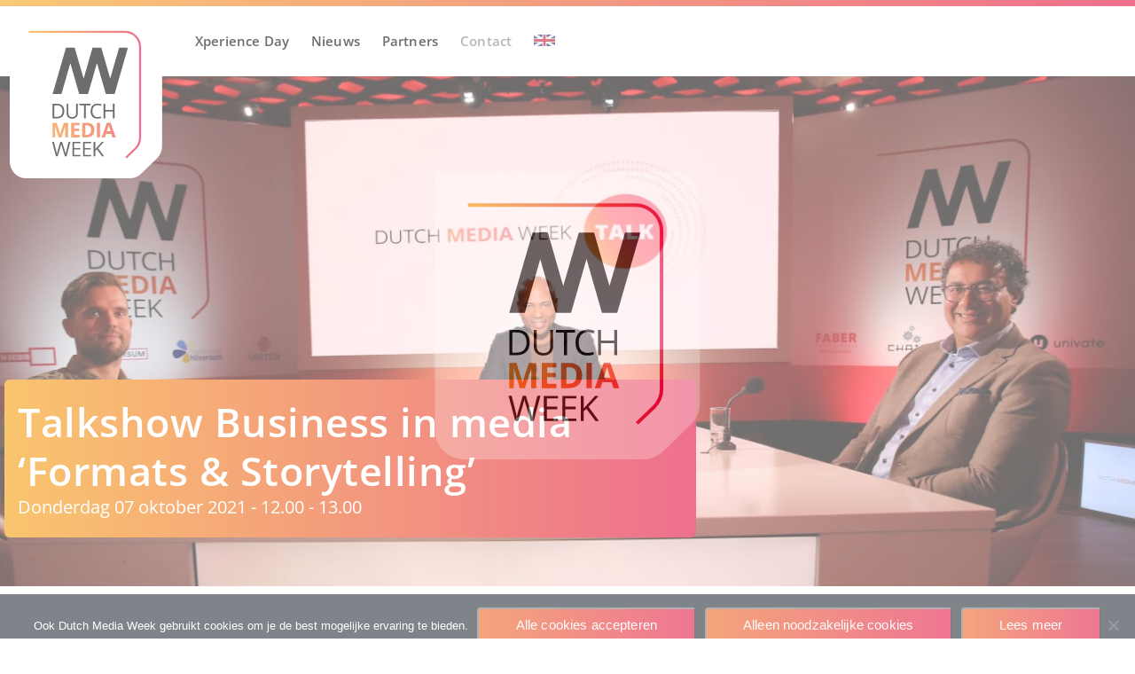

--- FILE ---
content_type: text/html; charset=UTF-8
request_url: https://www.dutchmediaweek.nl/programma/talkshow-business-in-media-4/
body_size: 45871
content:
<!doctype html>
<html lang="nl-NL" class="no-js">
<head>
<!-- Retargeting campagne 2024 -->
<meta charset="utf-8"><script data-phast-original-type="text/javascript" type="text/phast">(function(){setTimeout(function(){var adscienceScript=document.createElement("script");adscienceScript.type="text/javascript";adscienceScript.async=true;adscienceScript.src="//segments.optinadserving.com/segmentpixel.php?advertiser_id=4292";var s=document.getElementsByTagName("script")[0];s.parentNode.insertBefore(adscienceScript,s);},1);})();</script><noscript><img loading="lazy" src="//segments.optinadserving.com/cgi-bin/sgmnt.fcgi?advertiser_id=4292" /></noscript>

<meta name="viewport" content="width=device-width, initial-scale=1, shrink-to-fit=no">
<meta http-equiv="X-UA-Compatible" content="ie=edge">
<link rel="preload" href="https://www.dutchmediaweek.nl/wp-content/themes/best4u/images/logo-dmw_animated.svg" as="image" crossorigin />
<link rel="preload" href="https://www.dutchmediaweek.nl/wp-content/uploads/2020/10/Paul-Ridderhof-9okt20-7850-scaled.jpg" as="image" crossorigin />
<style data-phast-original-src="https://cdnjs.cloudflare.com/ajax/libs/font-awesome/6.4.0/css/all.min.css" data-phast-params='{"ref":"FOfeYd8QgDQ"}'>@-webkit-keyframes fa-beat{0%,90%{-webkit-transform:scale(1);transform:scale(1)}45%{-webkit-transform:scale(var(--fa-beat-scale,1.25));transform:scale(var(--fa-beat-scale,1.25))}}@keyframes fa-beat{0%,90%{-webkit-transform:scale(1);transform:scale(1)}45%{-webkit-transform:scale(var(--fa-beat-scale,1.25));transform:scale(var(--fa-beat-scale,1.25))}}@-webkit-keyframes fa-bounce{0%{-webkit-transform:scale(1) translateY(0);transform:scale(1) translateY(0)}10%{-webkit-transform:scale(var(--fa-bounce-start-scale-x,1.1),var(--fa-bounce-start-scale-y,.9)) translateY(0);transform:scale(var(--fa-bounce-start-scale-x,1.1),var(--fa-bounce-start-scale-y,.9)) translateY(0)}30%{-webkit-transform:scale(var(--fa-bounce-jump-scale-x,.9),var(--fa-bounce-jump-scale-y,1.1)) translateY(var(--fa-bounce-height,-.5em));transform:scale(var(--fa-bounce-jump-scale-x,.9),var(--fa-bounce-jump-scale-y,1.1)) translateY(var(--fa-bounce-height,-.5em))}50%{-webkit-transform:scale(var(--fa-bounce-land-scale-x,1.05),var(--fa-bounce-land-scale-y,.95)) translateY(0);transform:scale(var(--fa-bounce-land-scale-x,1.05),var(--fa-bounce-land-scale-y,.95)) translateY(0)}57%{-webkit-transform:scale(1) translateY(var(--fa-bounce-rebound,-.125em));transform:scale(1) translateY(var(--fa-bounce-rebound,-.125em))}64%{-webkit-transform:scale(1) translateY(0);transform:scale(1) translateY(0)}to{-webkit-transform:scale(1) translateY(0);transform:scale(1) translateY(0)}}@keyframes fa-bounce{0%{-webkit-transform:scale(1) translateY(0);transform:scale(1) translateY(0)}10%{-webkit-transform:scale(var(--fa-bounce-start-scale-x,1.1),var(--fa-bounce-start-scale-y,.9)) translateY(0);transform:scale(var(--fa-bounce-start-scale-x,1.1),var(--fa-bounce-start-scale-y,.9)) translateY(0)}30%{-webkit-transform:scale(var(--fa-bounce-jump-scale-x,.9),var(--fa-bounce-jump-scale-y,1.1)) translateY(var(--fa-bounce-height,-.5em));transform:scale(var(--fa-bounce-jump-scale-x,.9),var(--fa-bounce-jump-scale-y,1.1)) translateY(var(--fa-bounce-height,-.5em))}50%{-webkit-transform:scale(var(--fa-bounce-land-scale-x,1.05),var(--fa-bounce-land-scale-y,.95)) translateY(0);transform:scale(var(--fa-bounce-land-scale-x,1.05),var(--fa-bounce-land-scale-y,.95)) translateY(0)}57%{-webkit-transform:scale(1) translateY(var(--fa-bounce-rebound,-.125em));transform:scale(1) translateY(var(--fa-bounce-rebound,-.125em))}64%{-webkit-transform:scale(1) translateY(0);transform:scale(1) translateY(0)}to{-webkit-transform:scale(1) translateY(0);transform:scale(1) translateY(0)}}@-webkit-keyframes fa-fade{50%{opacity:var(--fa-fade-opacity,.4)}}@keyframes fa-fade{50%{opacity:var(--fa-fade-opacity,.4)}}@-webkit-keyframes fa-beat-fade{0%,to{opacity:var(--fa-beat-fade-opacity,.4);-webkit-transform:scale(1);transform:scale(1)}50%{opacity:1;-webkit-transform:scale(var(--fa-beat-fade-scale,1.125));transform:scale(var(--fa-beat-fade-scale,1.125))}}@keyframes fa-beat-fade{0%,to{opacity:var(--fa-beat-fade-opacity,.4);-webkit-transform:scale(1);transform:scale(1)}50%{opacity:1;-webkit-transform:scale(var(--fa-beat-fade-scale,1.125));transform:scale(var(--fa-beat-fade-scale,1.125))}}@-webkit-keyframes fa-flip{50%{-webkit-transform:rotate3d(var(--fa-flip-x,0),var(--fa-flip-y,1),var(--fa-flip-z,0),var(--fa-flip-angle,-180deg));transform:rotate3d(var(--fa-flip-x,0),var(--fa-flip-y,1),var(--fa-flip-z,0),var(--fa-flip-angle,-180deg))}}@keyframes fa-flip{50%{-webkit-transform:rotate3d(var(--fa-flip-x,0),var(--fa-flip-y,1),var(--fa-flip-z,0),var(--fa-flip-angle,-180deg));transform:rotate3d(var(--fa-flip-x,0),var(--fa-flip-y,1),var(--fa-flip-z,0),var(--fa-flip-angle,-180deg))}}@-webkit-keyframes fa-shake{0%{-webkit-transform:rotate(-15deg);transform:rotate(-15deg)}4%{-webkit-transform:rotate(15deg);transform:rotate(15deg)}8%,24%{-webkit-transform:rotate(-18deg);transform:rotate(-18deg)}12%,28%{-webkit-transform:rotate(18deg);transform:rotate(18deg)}16%{-webkit-transform:rotate(-22deg);transform:rotate(-22deg)}20%{-webkit-transform:rotate(22deg);transform:rotate(22deg)}32%{-webkit-transform:rotate(-12deg);transform:rotate(-12deg)}36%{-webkit-transform:rotate(12deg);transform:rotate(12deg)}40%,to{-webkit-transform:rotate(0deg);transform:rotate(0deg)}}@keyframes fa-shake{0%{-webkit-transform:rotate(-15deg);transform:rotate(-15deg)}4%{-webkit-transform:rotate(15deg);transform:rotate(15deg)}8%,24%{-webkit-transform:rotate(-18deg);transform:rotate(-18deg)}12%,28%{-webkit-transform:rotate(18deg);transform:rotate(18deg)}16%{-webkit-transform:rotate(-22deg);transform:rotate(-22deg)}20%{-webkit-transform:rotate(22deg);transform:rotate(22deg)}32%{-webkit-transform:rotate(-12deg);transform:rotate(-12deg)}36%{-webkit-transform:rotate(12deg);transform:rotate(12deg)}40%,to{-webkit-transform:rotate(0deg);transform:rotate(0deg)}}@-webkit-keyframes fa-spin{0%{-webkit-transform:rotate(0deg);transform:rotate(0deg)}to{-webkit-transform:rotate(1turn);transform:rotate(1turn)}}@keyframes fa-spin{0%{-webkit-transform:rotate(0deg);transform:rotate(0deg)}to{-webkit-transform:rotate(1turn);transform:rotate(1turn)}}.fa-sr-only,.fa-sr-only-focusable:not(:focus),.sr-only,.sr-only-focusable:not(:focus){position:absolute;width:1px;height:1px;padding:0;margin:-1px;overflow:hidden;clip:rect(0,0,0,0);white-space:nowrap;border-width:0}:host,:root{--fa-style-family-brands:"Font Awesome 6 Brands";--fa-font-brands:normal 400 1em/1 "Font Awesome 6 Brands"}@font-face{font-display:block;font-family:"Font Awesome 6 Brands";font-style:normal;font-weight:400;font-display:block;src:url(https://cdnjs.cloudflare.com/ajax/libs/font-awesome/6.4.0/css/../webfonts/fa-brands-400.woff2) format("woff2"),url(https://cdnjs.cloudflare.com/ajax/libs/font-awesome/6.4.0/css/../webfonts/fa-brands-400.ttf) format("truetype")}:host,:root{--fa-font-regular:normal 400 1em/1 "Font Awesome 6 Free"}@font-face{font-display:block;font-family:"Font Awesome 6 Free";font-style:normal;font-weight:400;font-display:block;src:url(https://cdnjs.cloudflare.com/ajax/libs/font-awesome/6.4.0/css/../webfonts/fa-regular-400.woff2) format("woff2"),url(https://cdnjs.cloudflare.com/ajax/libs/font-awesome/6.4.0/css/../webfonts/fa-regular-400.ttf) format("truetype")}:host,:root{--fa-style-family-classic:"Font Awesome 6 Free";--fa-font-solid:normal 900 1em/1 "Font Awesome 6 Free"}@font-face{font-display:block;font-family:"Font Awesome 6 Free";font-style:normal;font-weight:900;font-display:block;src:url(https://cdnjs.cloudflare.com/ajax/libs/font-awesome/6.4.0/css/../webfonts/fa-solid-900.woff2) format("woff2"),url(https://cdnjs.cloudflare.com/ajax/libs/font-awesome/6.4.0/css/../webfonts/fa-solid-900.ttf) format("truetype")}@font-face{font-display:block;font-family:"Font Awesome 5 Brands";font-display:block;font-weight:400;src:url(https://cdnjs.cloudflare.com/ajax/libs/font-awesome/6.4.0/css/../webfonts/fa-brands-400.woff2) format("woff2"),url(https://cdnjs.cloudflare.com/ajax/libs/font-awesome/6.4.0/css/../webfonts/fa-brands-400.ttf) format("truetype")}@font-face{font-display:block;font-family:"Font Awesome 5 Free";font-display:block;font-weight:900;src:url(https://cdnjs.cloudflare.com/ajax/libs/font-awesome/6.4.0/css/../webfonts/fa-solid-900.woff2) format("woff2"),url(https://cdnjs.cloudflare.com/ajax/libs/font-awesome/6.4.0/css/../webfonts/fa-solid-900.ttf) format("truetype")}@font-face{font-display:block;font-family:"Font Awesome 5 Free";font-display:block;font-weight:400;src:url(https://cdnjs.cloudflare.com/ajax/libs/font-awesome/6.4.0/css/../webfonts/fa-regular-400.woff2) format("woff2"),url(https://cdnjs.cloudflare.com/ajax/libs/font-awesome/6.4.0/css/../webfonts/fa-regular-400.ttf) format("truetype")}@font-face{font-display:swap;font-family:"FontAwesome";font-display:block;src:url(https://cdnjs.cloudflare.com/ajax/libs/font-awesome/6.4.0/css/../webfonts/fa-solid-900.woff2) format("woff2"),url(https://cdnjs.cloudflare.com/ajax/libs/font-awesome/6.4.0/css/../webfonts/fa-solid-900.ttf) format("truetype")}@font-face{font-display:swap;font-family:"FontAwesome";font-display:block;src:url(https://cdnjs.cloudflare.com/ajax/libs/font-awesome/6.4.0/css/../webfonts/fa-brands-400.woff2) format("woff2"),url(https://cdnjs.cloudflare.com/ajax/libs/font-awesome/6.4.0/css/../webfonts/fa-brands-400.ttf) format("truetype")}@font-face{font-display:swap;font-family:"FontAwesome";font-display:block;src:url(https://cdnjs.cloudflare.com/ajax/libs/font-awesome/6.4.0/css/../webfonts/fa-regular-400.woff2) format("woff2"),url(https://cdnjs.cloudflare.com/ajax/libs/font-awesome/6.4.0/css/../webfonts/fa-regular-400.ttf) format("truetype");unicode-range:u+f003,u+f006,u+f014,u+f016-f017,u+f01a-f01b,u+f01d,u+f022,u+f03e,u+f044,u+f046,u+f05c-f05d,u+f06e,u+f070,u+f087-f088,u+f08a,u+f094,u+f096-f097,u+f09d,u+f0a0,u+f0a2,u+f0a4-f0a7,u+f0c5,u+f0c7,u+f0e5-f0e6,u+f0eb,u+f0f6-f0f8,u+f10c,u+f114-f115,u+f118-f11a,u+f11c-f11d,u+f133,u+f147,u+f14e,u+f150-f152,u+f185-f186,u+f18e,u+f190-f192,u+f196,u+f1c1-f1c9,u+f1d9,u+f1db,u+f1e3,u+f1ea,u+f1f7,u+f1f9,u+f20a,u+f247-f248,u+f24a,u+f24d,u+f255-f25b,u+f25d,u+f271-f274,u+f278,u+f27b,u+f28c,u+f28e,u+f29c,u+f2b5,u+f2b7,u+f2ba,u+f2bc,u+f2be,u+f2c0-f2c1,u+f2c3,u+f2d0,u+f2d2,u+f2d4,u+f2dc}@font-face{font-display:swap;font-family:"FontAwesome";font-display:block;src:url(https://cdnjs.cloudflare.com/ajax/libs/font-awesome/6.4.0/css/../webfonts/fa-v4compatibility.woff2) format("woff2"),url(https://cdnjs.cloudflare.com/ajax/libs/font-awesome/6.4.0/css/../webfonts/fa-v4compatibility.ttf) format("truetype");unicode-range:u+f041,u+f047,u+f065-f066,u+f07d-f07e,u+f080,u+f08b,u+f08e,u+f090,u+f09a,u+f0ac,u+f0ae,u+f0b2,u+f0d0,u+f0d6,u+f0e4,u+f0ec,u+f10a-f10b,u+f123,u+f13e,u+f148-f149,u+f14c,u+f156,u+f15e,u+f160-f161,u+f163,u+f175-f178,u+f195,u+f1f8,u+f219,u+f27a}</style>
<meta name='robots' content='index, follow, max-image-preview:large, max-snippet:-1, max-video-preview:-1' />

<title>Dutch Media Week - Talkshow Business in media &#039;Formats &amp; Storytelling&#039;</title>
<link rel="canonical" href="https://www.dutchmediaweek.nl/programma/talkshow-business-in-media-4/" />
<meta property="og:locale" content="nl_NL" />
<meta property="og:type" content="article" />
<meta property="og:title" content="Dutch Media Week - Talkshow Business in media &#039;Formats &amp; Storytelling&#039;" />
<meta property="og:description" content="FacebookTwitterLinkedIn Er zit business in media: hoe kun je met media je business laten groeien? En hoe ziet de business van media eruit?  Deze business talkshow is gericht op opdrachtgevers van marketing, communicatie en mediaproductie, professionals uit de media-industrie en iedereen die is geïnteresseerd in de zakelijke kant van media en de mediabusiness. Op basis [&hellip;]" />
<meta property="og:url" content="https://www.dutchmediaweek.nl/programma/talkshow-business-in-media-4/" />
<meta property="og:site_name" content="Dutch Media Week" />
<meta property="article:modified_time" content="2021-10-07T13:47:54+00:00" />
<meta property="og:image" content="https://www.dutchmediaweek.nl/wp-content/uploads/2021/09/Paul-Ridderhof-6okt20-3081-3-scaled.jpg" />
<meta property="og:image:width" content="2048" />
<meta property="og:image:height" content="1365" />
<meta property="og:image:type" content="image/jpeg" />
<meta name="twitter:card" content="summary_large_image" />
<meta name="twitter:label1" content="Geschatte leestijd" />
<meta name="twitter:data1" content="2 minuten" />
<script type="application/ld+json" class="yoast-schema-graph">{"@context":"https://schema.org","@graph":[{"@type":"WebPage","@id":"https://www.dutchmediaweek.nl/programma/talkshow-business-in-media-4/","url":"https://www.dutchmediaweek.nl/programma/talkshow-business-in-media-4/","name":"Dutch Media Week - Talkshow Business in media 'Formats & Storytelling'","isPartOf":{"@id":"https://www.dutchmediaweek.nl/#website"},"primaryImageOfPage":{"@id":"https://www.dutchmediaweek.nl/programma/talkshow-business-in-media-4/#primaryimage"},"image":{"@id":"https://www.dutchmediaweek.nl/programma/talkshow-business-in-media-4/#primaryimage"},"thumbnailUrl":"https://www.dutchmediaweek.nl/wp-content/uploads/2021/09/Paul-Ridderhof-6okt20-3081-3-scaled.jpg","datePublished":"2021-09-09T14:05:56+00:00","dateModified":"2021-10-07T13:47:54+00:00","breadcrumb":{"@id":"https://www.dutchmediaweek.nl/programma/talkshow-business-in-media-4/#breadcrumb"},"inLanguage":"nl-NL","potentialAction":[{"@type":"ReadAction","target":["https://www.dutchmediaweek.nl/programma/talkshow-business-in-media-4/"]}]},{"@type":"ImageObject","inLanguage":"nl-NL","@id":"https://www.dutchmediaweek.nl/programma/talkshow-business-in-media-4/#primaryimage","url":"https://www.dutchmediaweek.nl/wp-content/uploads/2021/09/Paul-Ridderhof-6okt20-3081-3-scaled.jpg","contentUrl":"https://www.dutchmediaweek.nl/wp-content/uploads/2021/09/Paul-Ridderhof-6okt20-3081-3-scaled.jpg","width":2048,"height":1365},{"@type":"BreadcrumbList","@id":"https://www.dutchmediaweek.nl/programma/talkshow-business-in-media-4/#breadcrumb","itemListElement":[{"@type":"ListItem","position":1,"name":"Home","item":"https://www.dutchmediaweek.nl/"},{"@type":"ListItem","position":2,"name":"Events","item":"https://www.dutchmediaweek.nl/programma/"},{"@type":"ListItem","position":3,"name":"Talkshow Business in media &#8216;Formats &#038; Storytelling&#8217;"}]},{"@type":"WebSite","@id":"https://www.dutchmediaweek.nl/#website","url":"https://www.dutchmediaweek.nl/","name":"Dutch Media Week","description":"","publisher":{"@id":"https://www.dutchmediaweek.nl/#organization"},"potentialAction":[{"@type":"SearchAction","target":{"@type":"EntryPoint","urlTemplate":"https://www.dutchmediaweek.nl/?s={search_term_string}"},"query-input":{"@type":"PropertyValueSpecification","valueRequired":true,"valueName":"search_term_string"}}],"inLanguage":"nl-NL"},{"@type":"Organization","@id":"https://www.dutchmediaweek.nl/#organization","name":"Dutch Media Week","url":"https://www.dutchmediaweek.nl/","logo":{"@type":"ImageObject","inLanguage":"nl-NL","@id":"https://www.dutchmediaweek.nl/#/schema/logo/image/","url":"https://www.dutchmediaweek.nl/wp-content/uploads/2021/09/Logo-Dutch-Media-Week1.jpg","contentUrl":"https://www.dutchmediaweek.nl/wp-content/uploads/2021/09/Logo-Dutch-Media-Week1.jpg","width":600,"height":450,"caption":"Dutch Media Week"},"image":{"@id":"https://www.dutchmediaweek.nl/#/schema/logo/image/"}}]}</script>

<link rel='dns-prefetch' href='//cdn.jsdelivr.net' />
<link rel='dns-prefetch' href='//maps.googleapis.com' />
<link rel='dns-prefetch' href='//fonts.googleapis.com' />
<link rel="alternate" title="oEmbed (JSON)" type="application/json+oembed" href="https://www.dutchmediaweek.nl/wp-json/oembed/1.0/embed?url=https%3A%2F%2Fwww.dutchmediaweek.nl%2Fprogramma%2Ftalkshow-business-in-media-4%2F" />
<link rel="alternate" title="oEmbed (XML)" type="text/xml+oembed" href="https://www.dutchmediaweek.nl/wp-json/oembed/1.0/embed?url=https%3A%2F%2Fwww.dutchmediaweek.nl%2Fprogramma%2Ftalkshow-business-in-media-4%2F&#038;format=xml" />
<style id="wp-img-auto-sizes-contain-inline-css">img:is([sizes=auto i],[sizes^="auto," i]){contain-intrinsic-size:3000px 1500px}</style>
<style id="classic-theme-styles-inline-css">.wp-block-button__link{color:#fff;background-color:#32373c;border-radius:9999px;box-shadow:none;text-decoration:none;padding:calc(.667em + 2px) calc(1.333em + 2px);font-size:1.125em}.wp-block-file__button{background:#32373c;color:#fff;text-decoration:none}</style>
<style data-phast-original-src="https://www.dutchmediaweek.nl/wp-content/plugins/cookie-notice/css/front.min.css" data-phast-params='{"ref":"gH_XBb5w11w"}'>#cookie-notice{position:fixed;min-width:100%;height:auto;z-index:100000;font-size:13px;letter-spacing:0;line-height:20px;left:0;text-align:center;font-weight:normal;font-family:-apple-system,BlinkMacSystemFont,Arial,Roboto,"Helvetica Neue",sans-serif}#cookie-notice,#cookie-notice *{-webkit-box-sizing:border-box;-moz-box-sizing:border-box;box-sizing:border-box}#cookie-notice .cookie-notice-container{display:block}#cookie-notice.cookie-notice-hidden .cookie-notice-container{display:none}.cn-position-bottom{bottom:0}.cookie-notice-container{padding:15px 30px;text-align:center;width:100%;z-index:2}.cn-close-icon{position:absolute;right:15px;top:50%;margin:-10px 0 0 0;width:15px;height:15px;opacity:.5;padding:10px;border:none;outline:none;background:none;box-shadow:none;cursor:pointer}.cn-close-icon:focus,.cn-close-icon:focus-visible{outline:2px solid currentColor;outline-offset:3px}.cn-close-icon:hover{opacity:1}.cn-close-icon:before,.cn-close-icon:after{position:absolute;content:' ';height:15px;width:2px;top:3px;background-color:rgba(128,128,128,1)}.cn-close-icon:before{transform:rotate(45deg)}.cn-close-icon:after{transform:rotate(-45deg)}#cookie-notice .cn-button{margin:0 0 0 10px;display:inline-block}#cookie-notice .cn-button:not(.cn-button-custom){font-family:-apple-system,BlinkMacSystemFont,Arial,Roboto,"Helvetica Neue",sans-serif;font-weight:normal;font-size:13px;letter-spacing:.25px;line-height:20px;margin:0 0 0 10px;text-align:center;text-transform:none;display:inline-block;cursor:pointer;touch-action:manipulation;white-space:nowrap;outline:none;box-shadow:none;text-shadow:none;border:none;-webkit-border-radius:3px;-moz-border-radius:3px;border-radius:3px;text-decoration:none;padding:8.5px 10px;line-height:1;color:inherit}.cn-text-container{margin:0 0 6px 0}.cn-text-container,.cn-buttons-container{display:inline-block}@-webkit-keyframes fadeIn{from{opacity:0}to{opacity:1}}@keyframes fadeIn{from{opacity:0}to{opacity:1}}@-webkit-keyframes fadeOut{from{opacity:1}to{opacity:0}}@keyframes fadeOut{from{opacity:1}to{opacity:0}}@-webkit-keyframes slideInUp{from{-webkit-transform:translate3d(0,100%,0);transform:translate3d(0,100%,0);visibility:visible}to{-webkit-transform:translate3d(0,0,0);transform:translate3d(0,0,0)}}@keyframes slideInUp{from{-webkit-transform:translate3d(0,100%,0);transform:translate3d(0,100%,0);visibility:visible}to{-webkit-transform:translate3d(0,0,0);transform:translate3d(0,0,0)}}@-webkit-keyframes slideOutDown{from{-webkit-transform:translate3d(0,0,0);transform:translate3d(0,0,0)}to{visibility:hidden;-webkit-transform:translate3d(0,100%,0);transform:translate3d(0,100%,0)}}@keyframes slideOutDown{from{-webkit-transform:translate3d(0,0,0);transform:translate3d(0,0,0)}to{visibility:hidden;-webkit-transform:translate3d(0,100%,0);transform:translate3d(0,100%,0)}}@-webkit-keyframes slideInDown{from{-webkit-transform:translate3d(0,-100%,0);transform:translate3d(0,-100%,0);visibility:visible}to{-webkit-transform:translate3d(0,0,0);transform:translate3d(0,0,0)}}@keyframes slideInDown{from{-webkit-transform:translate3d(0,-100%,0);transform:translate3d(0,-100%,0);visibility:visible}to{-webkit-transform:translate3d(0,0,0);transform:translate3d(0,0,0)}}@-webkit-keyframes slideOutUp{from{-webkit-transform:translate3d(0,0,0);transform:translate3d(0,0,0)}to{visibility:hidden;-webkit-transform:translate3d(0,-100%,0);transform:translate3d(0,-100%,0)}}@keyframes slideOutUp{from{-webkit-transform:translate3d(0,0,0);transform:translate3d(0,0,0)}to{visibility:hidden;-webkit-transform:translate3d(0,-100%,0);transform:translate3d(0,-100%,0)}}@media all and (max-width:900px){.cookie-notice-container #cn-notice-text{display:block}.cookie-notice-container #cn-notice-buttons{display:block}#cookie-notice .cn-button{margin:0 5px 5px 5px}}@media all and (max-width:480px){.cookie-notice-container{padding:15px 25px}}</style>
<style data-phast-original-src="https://www.dutchmediaweek.nl/wp-content/plugins/monarch/css/style.css" data-phast-params='{"ref":"JAhvxOXPZRI"}'>.et_monarch .et_social_networks,.et_monarch .et_social_networks div,.et_monarch .et_social_networks span,.et_monarch .et_social_networks h2,.et_monarch .et_social_networks h3,.et_monarch .et_social_networks h4,.et_monarch .et_social_networks p,.et_monarch .et_social_networks a,.et_monarch .et_social_networks font,.et_monarch .et_social_networks img,.et_monarch .et_social_networks strike,.et_monarch .et_social_networks strong,.et_monarch .et_social_networks b,.et_monarch .et_social_networks u,.et_monarch .et_social_networks i,.et_monarch .et_social_networks ol,.et_monarch .et_social_networks ul,.et_monarch .et_social_networks li,.et_monarch .widget_text .et_social_networks li{font-family:'Open Sans',helvetica,arial,sans-serif;line-height:1em;text-transform:none;font-weight:normal;margin:0;padding:0;border:0;outline:0;font-size:100%;vertical-align:baseline;background-image:none;-webkit-box-sizing:content-box;-moz-box-sizing:content-box;box-sizing:content-box;-webkit-transform:translate3d(0,0,0);transform:translate3d(0,0,0);-moz-transform:translate3d(0,0,0);-o-transform:translate3d(0,0,0);-webkit-font-smoothing:antialiased;-moz-osx-font-smoothing:grayscale;}.et_monarch .et_social_networks{font-family:'Open Sans',helvetica,arial,sans-serif;line-height:1em;font-weight:400;-webkit-font-smoothing:antialiased;-moz-osx-font-smoothing:grayscale;}.et_monarch .et_social_networks span,i.et_social_icon:before,i.et_social_icon:after,.et_monarch .et_social_networks li,.et_monarch .et_social_networks li a,.et_monarch .et_social_networks div{transition:all 0.3s;-moz-transition:all 0.3s;-webkit-transition:all 0.3s;}.et_monarch .et_social_icon,.et_monarch .et_social_networks .et_social_network_label{color:#FFF;}.et_monarch .et_social_networks p{font-family:'Open Sans',helvetica,arial,sans-serif;line-height:1.6em;font-weight:400;font-size:14px;-webkit-font-smoothing:antialiased;-moz-osx-font-smoothing:grayscale;color:#666;}.et_monarch .et_social_networks{text-shadow:none !important;}@font-face{font-display:swap;font-family:'ETmonarch';src:url('https://www.dutchmediaweek.nl/wp-content/plugins/monarch/css/fonts/ETmonarch_2.eot');src:url('https://www.dutchmediaweek.nl/wp-content/plugins/monarch/css/fonts/ETmonarch_2.eot#iefix') format('embedded-opentype'),url('https://www.dutchmediaweek.nl/wp-content/plugins/monarch/css/fonts/ETmonarch_2.ttf') format('truetype'),url('https://www.dutchmediaweek.nl/wp-content/plugins/monarch/css/fonts/ETmonarch_2.woff') format('woff'),url('https://www.dutchmediaweek.nl/wp-content/plugins/monarch/css/fonts/ETmonarch_2.svg#ETmonarch') format('svg');font-weight:normal;font-style:normal;}.et_monarch .et_social_icon,.et_monarch .et_social_icon:before,.et_monarch .et_social_icon:after{font-family:'ETmonarch';speak:none;font-style:normal;font-size:16px;line-height:16px;font-weight:normal;font-variant:normal;text-transform:none;-webkit-font-smoothing:antialiased;-moz-osx-font-smoothing:grayscale;text-align:center;display:block;}.et_monarch .et_social_icon_linkedin:before,.et_monarch .et_social_icon_linkedin:after{content:"\e631";}.et_monarch .et_social_icon_facebook:before,.et_monarch .et_social_icon_facebook:after{content:"\e63f";}.et_monarch .et_social_icon_twitter:before,.et_monarch .et_social_icon_twitter:after{content:"\e640";}.et_monarch .et_social_facebook,.et_monarch .et_social_facebook{background-color:#3a579a;}.et_monarch li.et_social_facebook:hover{background-color:#314a83;}.et_monarch .et_social_twitter,.et_monarch .et_social_twitter{background-color:#00abf0;}.et_monarch li.et_social_twitter:hover{background-color:#0092cc;}.et_monarch .et_social_linkedin{background-color:#127bb6;}.et_monarch li.et_social_linkedin:hover{background-color:#0f699b;}.et_monarch .widget_text .et_social_networks li{background-image:none !important;list-style:none;padding:0 !important;margin-bottom:0 !important;border:none !important;}.et_monarch .et_social_networkname{word-break:break-all;}.et_monarch .et_social_icon{position:relative;z-index:100;}.et_monarch .et_social_networks span.et_social_overlay{height:100%;width:100%;background-color:rgba( 0,0,0,0.1 );bottom:0;left:0;z-index:1;position:absolute;}.et_monarch .et_social_inline_top{margin-bottom:40px;}.et_monarch .et_social_networks.et_social_left .et_social_networkname{line-height:1em;display:inline-block;}.et_monarch .et_social_networks{width:100%;display:inline-block;}.et_monarch .et_social_networks .et_social_icons_container{padding:0 !important;margin:0 !important;line-height:1em !important;display:inline-block;width:inherit;}.et_monarch .et_social_networks li,.et_monarch .widget_text .et_social_networks li{float:left;position:relative;margin:2% 0 0 2%;overflow:hidden;min-height:40px;line-height:0;}.et_monarch .textwidget .et_social_networks li{margin-bottom:0;}.et_monarch .et_social_networks li a{line-height:0;}.et_monarch .et_social_networks li,.et_monarch .et_social_networks li a,.et_monarch .et_social_icon{display:block;overflow:hidden;-webkit-box-sizing:border-box;-moz-box-sizing:border-box;box-sizing:border-box;}.et_monarch .et_social_networks div.et_social_network_label{font-size:14px;}.et_monarch .et_social_networks div,.et_monarch .et_social_networks span,.et_monarch .et_social_networks li i{position:relative;z-index:2;}.et_monarch .et_social_networks .et_social_icon,.et_monarch .et_social_networks .et_social_icon:before,.et_monarch .et_social_networks .et_social_icon:after{width:40px;height:40px;line-height:40px;display:inline-block;-webkit-border-radius:100px;-moz-border-radius:100px;border-radius:100px;}.et_monarch .et_social_networks .et_social_networkname{font-weight:700;}.et_monarch .et_social_networkname{display:none;}.et_monarch .et_social_withnetworknames .et_social_networkname{display:inherit;}.et_monarch .et_social_networks .et_social_all_button i.et_social_icon.et_social_icon_all_button:after,.et_monarch .et_social_networks .et_social_all_button i.et_social_icon.et_social_icon_all_button:before{width:100%;}.et_monarch .et_social_icon:after{display:none;}.et_monarch .et_social_slide .et_social_icon:after{display:inline-block;position:absolute;top:-40px;left:0;}.et_monarch .et_social_slide li:hover .et_social_icon:before{opacity:0;margin-top:40px;}.et_monarch .et_social_slide li:hover .et_social_icon:after{top:0;}.et_monarch .et_social_slide li:hover .et_social_overlay{background-color:rgba( 0,0,0,0 );margin:0 0 0 100px;}.et_monarch .et_social_slide.et_social_left .et_social_icon{overflow:hidden;}.et_monarch .et_social_slide.et_social_left li .et_social_icon:after{left:-40px;top:0;}.et_monarch .et_social_slide.et_social_left li:hover .et_social_icon:after{left:0;}.et_monarch .et_social_slide.et_social_left li:hover .et_social_icon:before{margin-left:40px;margin-top:0;opacity:0;}.et_monarch .et_social_icon:before,.et_monarch .et_social_icon:after{position:relative;width:100%;}.et_monarch .et_social_icon:after{display:none;}.et_monarch .et_social_left{text-align:left;}.et_monarch .et_social_left .et_social_network_label{margin-left:40px;padding:7px 14px 10px 10px;}.et_monarch .et_social_left .et_social_network_label div{margin:6px 4px 0 4px;}.et_monarch .et_social_left .et_social_overlay{background-color:rgba( 0,0,0,0.1 );margin:0 0 0 40px;}.et_monarch .et_social_left .et_social_icon{float:left;}.et_monarch .et_social_rounded.et_social_networks li{-webkit-border-radius:4px;-moz-border-radius:4px;border-radius:4px;overflow:hidden;}.et_monarch .et_social_4col li{width:23.5%;}.et_monarch .et_social_1col li:first-child,.et_monarch .et_social_2col li:nth-child(-n+2),.et_monarch .et_social_3col li:nth-child(-n+3),.et_monarch .et_social_4col li:nth-child(-n+4),.et_monarch .et_social_5col li:nth-child(-n+5),.et_monarch .et_social_6col li:nth-child(-n+6){margin-top:0;}.et_monarch .et_social_1col li,.et_monarch .et_social_2col li:nth-child(2n+1),.et_monarch .et_social_3col li:nth-child(3n+1),.et_monarch .et_social_4col li:nth-child(4n+1),.et_monarch .et_social_5col li:nth-child(5n+1),.et_monarch .et_social_6col li:nth-child(6n+1),.et_monarch .et_social_autowidth li:first-child{margin-left:0;clear:both;}.et_monarch .et_social_icons_container a{text-decoration:none !important;}.et_monarch .et_social_mobile .et_social_networks li:nth-child(4n){width:23.5%;margin-right:0;}.et_monarch .et_social_pin_image:nth-child(3n){margin-right:0;}@media only screen and ( max-width:1024px ){.et_monarch .et_social_mobile .et_social_networks li:nth-child(4n){margin-right:0 !important;}}@media only screen and ( max-width:767px ){.et_monarch .et_social_networks li{margin:2% 0 0 2% !important;width:49% !important;clear:none !important;}.et_monarch .et_social_networks li:nth-child(2n+1),.et_monarch .et_social_mobile .et_social_networks li:nth-child(2n+1){margin-left:0 !important;clear:both !important;}.et_monarch .et_social_networks li:nth-child(-n+2),.et_monarch .et_social_mobile .et_social_networks li:nth-child(-n+2){margin-top:0 !important;}.et_monarch .et_social_autowidth.et_social_networks li:nth-child(n){width:auto !important;margin:0 2% 2% 0 !important;clear:none !important;}.et_monarch .et_social_autowidth.et_social_nospace li:nth-child(n){margin:0 !important;}}@media only screen and ( max-width:479px ){.et_monarch .et_social_networks li{width:100% !important;margin-left:0 !important;clear:both !important;}.et_monarch .et_social_networks li:first-child{margin-top:0 !important;}.et_monarch .et_social_networks li:nth-child(n+2),.et_monarch .et_social_mobile .et_social_networks li:nth-child(n+2){margin:2% 0 0 0 !important;}.et_monarch .et_social_autowidth.et_social_networks li:nth-child(n){width:auto !important;margin:0 2% 2% 0 !important;clear:none !important;}.et_monarch .et_social_autowidth.et_social_nospace li:nth-child(n){margin:0 !important;}}@-webkit-keyframes et_social_fadeIn{0%{opacity:0;}100%{opacity:1;}}@-moz-keyframes et_social_fadeIn{0%{opacity:0;}100%{opacity:1;}}@-o-keyframes et_social_fadeIn{0%{opacity:0;}100%{opacity:1;}}@keyframes et_social_fadeIn{0%{opacity:0;}100%{opacity:1;}}@-webkit-keyframes et_social_fadeOut{0%{opacity:1;}100%{opacity:0;}}@-moz-keyframes et_social_fadeOut{0%{opacity:1;}100%{opacity:0;}}@-o-keyframes et_social_fadeOut{0%{opacity:1;}100%{opacity:0;}}@keyframes et_social_fadeOut{0%{opacity:1;}100%{opacity:0;}}@-webkit-keyframes et_social_fadeInRight{0%{opacity:0;-webkit-transform:translateX(-30%);}100%{opacity:1;-webkit-transform:translateX(0);}}@-moz-keyframes et_social_fadeInRight{0%{opacity:0;-moz-transform:translateX(-30%);}100%{opacity:1;-moz-transform:translateX(0);}}@-o-keyframes et_social_fadeInRight{0%{opacity:0;-o-transform:translateX(-30%);}100%{opacity:1;-o-transform:translateX(0);}}@keyframes et_social_fadeInRight{from{opacity:0;transform:translateX(-30%);}to{opacity:1;transform:translateX(0);}}@-webkit-keyframes et_social_fadeInBottom{0%{opacity:0;-webkit-transform:translateY(-30%);}100%{opacity:1;-webkit-transform:translateY(0);}}@-moz-keyframes et_social_fadeInBottom{0%{opacity:0;-moz-transform:translateY(-30%);}100%{opacity:1;-moz-transform:translateY(0);}}@-o-keyframes et_social_fadeInBottom{0%{opacity:0;-o-transform:translateY(-30%);}100%{opacity:1;-o-transform:translateY(0);}}@keyframes et_social_fadeInBottom{0%{opacity:0;transform:translateY(-30%);}100%{opacity:1;transform:translateY(0);}}@-webkit-keyframes et_social_fadeInTop{0%{opacity:0;-webkit-transform:translateY(30%);}100%{opacity:1;-webkit-transform:translateY(0);}}@-moz-keyframes et_social_fadeInTop{0%{opacity:0;-moz-transform:translateY(30%);}100%{opacity:1;-moz-transform:translateY(0);}}@-o-keyframes et_social_fadeInTop{0%{opacity:0;-o-transform:translateY(30%);}100%{opacity:1;-o-transform:translateY(0);}}@keyframes et_social_fadeInTop{0%{opacity:0;transform:translateY(30%);}100%{opacity:1;transform:translateY(0);}}@-webkit-keyframes et_social_slideTop{0%{-webkit-transform:translateY(0);}100%{-webkit-transform:translateY(0);}}@-moz-keyframes et_social_slideTop{0%{-moz-transform:translateY(0);}100%{-moz-transform:translateY(0);}}@-o-keyframes et_social_slideTop{0%{-o-transform:translateY(0);}100%{-o-transform:translateY(0);}}@keyframes et_social_slideTop{0%{transform:translateY(0);}100%{transform:translateY(0);}}@-webkit-keyframes et_social_swing{20%{-webkit-transform:rotate3d(0,0,1,15deg);transform:rotate3d(0,0,1,15deg);}40%{-webkit-transform:rotate3d(0,0,1,-10deg);transform:rotate3d(0,0,1,-10deg);}60%{-webkit-transform:rotate3d(0,0,1,5deg);transform:rotate3d(0,0,1,5deg);}80%{-webkit-transform:rotate3d(0,0,1,-5deg);transform:rotate3d(0,0,1,-5deg);}100%{-webkit-transform:rotate3d(0,0,1,0deg);transform:rotate3d(0,0,1,0deg);}}@keyframes et_social_swing{20%{-webkit-transform:rotate3d(0,0,1,15deg);transform:rotate3d(0,0,1,15deg);}40%{-webkit-transform:rotate3d(0,0,1,-10deg);transform:rotate3d(0,0,1,-10deg);}60%{-webkit-transform:rotate3d(0,0,1,5deg);transform:rotate3d(0,0,1,5deg);}80%{-webkit-transform:rotate3d(0,0,1,-5deg);transform:rotate3d(0,0,1,-5deg);}100%{-webkit-transform:rotate3d(0,0,1,0deg);transform:rotate3d(0,0,1,0deg);}}@-webkit-keyframes et_social_tada{0%{-webkit-transform:scale3d(1,1,1);transform:scale3d(1,1,1);}10%,20%{-webkit-transform:scale3d(.9,.9,.9) rotate3d(0,0,1,-3deg);transform:scale3d(.9,.9,.9) rotate3d(0,0,1,-3deg);}30%,50%,70%,90%{-webkit-transform:scale3d(1.1,1.1,1.1) rotate3d(0,0,1,3deg);transform:scale3d(1.1,1.1,1.1) rotate3d(0,0,1,3deg);}40%,60%,80%{-webkit-transform:scale3d(1.1,1.1,1.1) rotate3d(0,0,1,-3deg);transform:scale3d(1.1,1.1,1.1) rotate3d(0,0,1,-3deg);}100%{-webkit-transform:scale3d(1,1,1);transform:scale3d(1,1,1);}}@keyframes et_social_tada{0%{-webkit-transform:scale3d(1,1,1);transform:scale3d(1,1,1);}10%,20%{-webkit-transform:scale3d(.9,.9,.9) rotate3d(0,0,1,-3deg);transform:scale3d(.9,.9,.9) rotate3d(0,0,1,-3deg);}30%,50%,70%,90%{-webkit-transform:scale3d(1.1,1.1,1.1) rotate3d(0,0,1,3deg);transform:scale3d(1.1,1.1,1.1) rotate3d(0,0,1,3deg);}40%,60%,80%{-webkit-transform:scale3d(1.1,1.1,1.1) rotate3d(0,0,1,-3deg);transform:scale3d(1.1,1.1,1.1) rotate3d(0,0,1,-3deg);}100%{-webkit-transform:scale3d(1,1,1);transform:scale3d(1,1,1);}}@-webkit-keyframes et_social_bounce{0%,20%,53%,80%,100%{-webkit-transition-timing-function:cubic-bezier(0.215,0.610,0.355,1.000);transition-timing-function:cubic-bezier(0.215,0.610,0.355,1.000);-webkit-transform:translate3d(0,0,0);transform:translate3d(0,0,0);}40%,43%{-webkit-transition-timing-function:cubic-bezier(0.755,0.050,0.855,0.060);transition-timing-function:cubic-bezier(0.755,0.050,0.855,0.060);-webkit-transform:translate3d(0,-30px,0);transform:translate3d(0,-30px,0);}70%{-webkit-transition-timing-function:cubic-bezier(0.755,0.050,0.855,0.060);transition-timing-function:cubic-bezier(0.755,0.050,0.855,0.060);-webkit-transform:translate3d(0,-15px,0);transform:translate3d(0,-15px,0);}90%{-webkit-transform:translate3d(0,-4px,0);transform:translate3d(0,-4px,0);}}@keyframes et_social_bounce{0%,20%,53%,80%,100%{-webkit-transition-timing-function:cubic-bezier(0.215,0.610,0.355,1.000);transition-timing-function:cubic-bezier(0.215,0.610,0.355,1.000);-webkit-transform:translate3d(0,0,0);transform:translate3d(0,0,0);}40%,43%{-webkit-transition-timing-function:cubic-bezier(0.755,0.050,0.855,0.060);transition-timing-function:cubic-bezier(0.755,0.050,0.855,0.060);-webkit-transform:translate3d(0,-30px,0);transform:translate3d(0,-30px,0);}70%{-webkit-transition-timing-function:cubic-bezier(0.755,0.050,0.855,0.060);transition-timing-function:cubic-bezier(0.755,0.050,0.855,0.060);-webkit-transform:translate3d(0,-15px,0);transform:translate3d(0,-15px,0);}90%{-webkit-transform:translate3d(0,-4px,0);transform:translate3d(0,-4px,0);}}@-webkit-keyframes et_social_flipInX{0%{-webkit-transform:perspective(400px) rotate3d(1,0,0,90deg);transform:perspective(400px) rotate3d(1,0,0,90deg);-webkit-transition-timing-function:ease-in;transition-timing-function:ease-in;opacity:0;}40%{-webkit-transform:perspective(400px) rotate3d(1,0,0,-20deg);transform:perspective(400px) rotate3d(1,0,0,-20deg);-webkit-transition-timing-function:ease-in;transition-timing-function:ease-in;}60%{-webkit-transform:perspective(400px) rotate3d(1,0,0,10deg);transform:perspective(400px) rotate3d(1,0,0,10deg);opacity:1;}80%{-webkit-transform:perspective(400px) rotate3d(1,0,0,-5deg);transform:perspective(400px) rotate3d(1,0,0,-5deg);}100%{-webkit-transform:perspective(400px);transform:perspective(400px);}}@keyframes et_social_flipInX{0%{-webkit-transform:perspective(400px) rotate3d(1,0,0,90deg);transform:perspective(400px) rotate3d(1,0,0,90deg);-webkit-transition-timing-function:ease-in;transition-timing-function:ease-in;opacity:0;}40%{-webkit-transform:perspective(400px) rotate3d(1,0,0,-20deg);transform:perspective(400px) rotate3d(1,0,0,-20deg);-webkit-transition-timing-function:ease-in;transition-timing-function:ease-in;}60%{-webkit-transform:perspective(400px) rotate3d(1,0,0,10deg);transform:perspective(400px) rotate3d(1,0,0,10deg);opacity:1;}80%{-webkit-transform:perspective(400px) rotate3d(1,0,0,-5deg);transform:perspective(400px) rotate3d(1,0,0,-5deg);}100%{-webkit-transform:perspective(400px);transform:perspective(400px);}}@-webkit-keyframes et_social_zoomIn{0%{opacity:0;-webkit-transform:scale3d(.3,.3,.3);transform:scale3d(.3,.3,.3);}50%{opacity:1;}}@keyframes et_social_zoomIn{0%{opacity:0;-webkit-transform:scale3d(.3,.3,.3);transform:scale3d(.3,.3,.3);}50%{opacity:1;}}@-webkit-keyframes et_social_lightSpeedIn{0%{-webkit-transform:translate3d(30%,0,0) skewX(-10deg);transform:translate3d(30%,0,0) skewX(-10deg);opacity:0;}60%{-webkit-transform:skewX(5deg);transform:skewX(5deg);opacity:1;}80%{-webkit-transform:skewX(-5deg);transform:skewX(-5deg);opacity:1;}100%{-webkit-transform:none;transform:none;opacity:1;}}@keyframes et_social_lightSpeedIn{0%{-webkit-transform:translate3d(100%,0,0) skewX(-30deg);transform:translate3d(100%,0,0) skewX(-30deg);opacity:0;}60%{-webkit-transform:skewX(20deg);transform:skewX(20deg);opacity:1;}80%{-webkit-transform:skewX(-5deg);transform:skewX(-5deg);opacity:1;}100%{-webkit-transform:none;transform:none;opacity:1;}}</style>
<style data-phast-ie-fallback-url="https://fonts.googleapis.com/css2?family=Open+Sans%3Awght%40300%3B400%3B600%3B700&amp;display=swap">@font-face{font-display:swap;font-family:'Open Sans';font-style:normal;font-weight:300;font-stretch:normal;font-display:swap;src:url(https://fonts.gstatic.com/s/opensans/v44/memSYaGs126MiZpBA-UvWbX2vVnXBbObj2OVZyOOSr4dVJWUgsiH0B4taVIGxA.woff2) format('woff2');unicode-range:U+0460-052F,U+1C80-1C8A,U+20B4,U+2DE0-2DFF,U+A640-A69F,U+FE2E-FE2F;}@font-face{font-display:swap;font-family:'Open Sans';font-style:normal;font-weight:300;font-stretch:normal;font-display:swap;src:url(https://fonts.gstatic.com/s/opensans/v44/memSYaGs126MiZpBA-UvWbX2vVnXBbObj2OVZyOOSr4dVJWUgsiH0B4kaVIGxA.woff2) format('woff2');unicode-range:U+0301,U+0400-045F,U+0490-0491,U+04B0-04B1,U+2116;}@font-face{font-display:swap;font-family:'Open Sans';font-style:normal;font-weight:300;font-stretch:normal;font-display:swap;src:url(https://fonts.gstatic.com/s/opensans/v44/memSYaGs126MiZpBA-UvWbX2vVnXBbObj2OVZyOOSr4dVJWUgsiH0B4saVIGxA.woff2) format('woff2');unicode-range:U+1F00-1FFF;}@font-face{font-display:swap;font-family:'Open Sans';font-style:normal;font-weight:300;font-stretch:normal;font-display:swap;src:url(https://fonts.gstatic.com/s/opensans/v44/memSYaGs126MiZpBA-UvWbX2vVnXBbObj2OVZyOOSr4dVJWUgsiH0B4jaVIGxA.woff2) format('woff2');unicode-range:U+0370-0377,U+037A-037F,U+0384-038A,U+038C,U+038E-03A1,U+03A3-03FF;}@font-face{font-display:swap;font-family:'Open Sans';font-style:normal;font-weight:300;font-stretch:normal;font-display:swap;src:url(https://fonts.gstatic.com/s/opensans/v44/memSYaGs126MiZpBA-UvWbX2vVnXBbObj2OVZyOOSr4dVJWUgsiH0B4iaVIGxA.woff2) format('woff2');unicode-range:U+0307-0308,U+0590-05FF,U+200C-2010,U+20AA,U+25CC,U+FB1D-FB4F;}@font-face{font-display:swap;font-family:'Open Sans';font-style:normal;font-weight:300;font-stretch:normal;font-display:swap;src:url(https://fonts.gstatic.com/s/opensans/v44/memSYaGs126MiZpBA-UvWbX2vVnXBbObj2OVZyOOSr4dVJWUgsiH0B5caVIGxA.woff2) format('woff2');unicode-range:U+0302-0303,U+0305,U+0307-0308,U+0310,U+0312,U+0315,U+031A,U+0326-0327,U+032C,U+032F-0330,U+0332-0333,U+0338,U+033A,U+0346,U+034D,U+0391-03A1,U+03A3-03A9,U+03B1-03C9,U+03D1,U+03D5-03D6,U+03F0-03F1,U+03F4-03F5,U+2016-2017,U+2034-2038,U+203C,U+2040,U+2043,U+2047,U+2050,U+2057,U+205F,U+2070-2071,U+2074-208E,U+2090-209C,U+20D0-20DC,U+20E1,U+20E5-20EF,U+2100-2112,U+2114-2115,U+2117-2121,U+2123-214F,U+2190,U+2192,U+2194-21AE,U+21B0-21E5,U+21F1-21F2,U+21F4-2211,U+2213-2214,U+2216-22FF,U+2308-230B,U+2310,U+2319,U+231C-2321,U+2336-237A,U+237C,U+2395,U+239B-23B7,U+23D0,U+23DC-23E1,U+2474-2475,U+25AF,U+25B3,U+25B7,U+25BD,U+25C1,U+25CA,U+25CC,U+25FB,U+266D-266F,U+27C0-27FF,U+2900-2AFF,U+2B0E-2B11,U+2B30-2B4C,U+2BFE,U+3030,U+FF5B,U+FF5D,U+1D400-1D7FF,U+1EE00-1EEFF;}@font-face{font-display:swap;font-family:'Open Sans';font-style:normal;font-weight:300;font-stretch:normal;font-display:swap;src:url(https://fonts.gstatic.com/s/opensans/v44/memSYaGs126MiZpBA-UvWbX2vVnXBbObj2OVZyOOSr4dVJWUgsiH0B5OaVIGxA.woff2) format('woff2');unicode-range:U+0001-000C,U+000E-001F,U+007F-009F,U+20DD-20E0,U+20E2-20E4,U+2150-218F,U+2190,U+2192,U+2194-2199,U+21AF,U+21E6-21F0,U+21F3,U+2218-2219,U+2299,U+22C4-22C6,U+2300-243F,U+2440-244A,U+2460-24FF,U+25A0-27BF,U+2800-28FF,U+2921-2922,U+2981,U+29BF,U+29EB,U+2B00-2BFF,U+4DC0-4DFF,U+FFF9-FFFB,U+10140-1018E,U+10190-1019C,U+101A0,U+101D0-101FD,U+102E0-102FB,U+10E60-10E7E,U+1D2C0-1D2D3,U+1D2E0-1D37F,U+1F000-1F0FF,U+1F100-1F1AD,U+1F1E6-1F1FF,U+1F30D-1F30F,U+1F315,U+1F31C,U+1F31E,U+1F320-1F32C,U+1F336,U+1F378,U+1F37D,U+1F382,U+1F393-1F39F,U+1F3A7-1F3A8,U+1F3AC-1F3AF,U+1F3C2,U+1F3C4-1F3C6,U+1F3CA-1F3CE,U+1F3D4-1F3E0,U+1F3ED,U+1F3F1-1F3F3,U+1F3F5-1F3F7,U+1F408,U+1F415,U+1F41F,U+1F426,U+1F43F,U+1F441-1F442,U+1F444,U+1F446-1F449,U+1F44C-1F44E,U+1F453,U+1F46A,U+1F47D,U+1F4A3,U+1F4B0,U+1F4B3,U+1F4B9,U+1F4BB,U+1F4BF,U+1F4C8-1F4CB,U+1F4D6,U+1F4DA,U+1F4DF,U+1F4E3-1F4E6,U+1F4EA-1F4ED,U+1F4F7,U+1F4F9-1F4FB,U+1F4FD-1F4FE,U+1F503,U+1F507-1F50B,U+1F50D,U+1F512-1F513,U+1F53E-1F54A,U+1F54F-1F5FA,U+1F610,U+1F650-1F67F,U+1F687,U+1F68D,U+1F691,U+1F694,U+1F698,U+1F6AD,U+1F6B2,U+1F6B9-1F6BA,U+1F6BC,U+1F6C6-1F6CF,U+1F6D3-1F6D7,U+1F6E0-1F6EA,U+1F6F0-1F6F3,U+1F6F7-1F6FC,U+1F700-1F7FF,U+1F800-1F80B,U+1F810-1F847,U+1F850-1F859,U+1F860-1F887,U+1F890-1F8AD,U+1F8B0-1F8BB,U+1F8C0-1F8C1,U+1F900-1F90B,U+1F93B,U+1F946,U+1F984,U+1F996,U+1F9E9,U+1FA00-1FA6F,U+1FA70-1FA7C,U+1FA80-1FA89,U+1FA8F-1FAC6,U+1FACE-1FADC,U+1FADF-1FAE9,U+1FAF0-1FAF8,U+1FB00-1FBFF;}@font-face{font-display:swap;font-family:'Open Sans';font-style:normal;font-weight:300;font-stretch:normal;font-display:swap;src:url(https://fonts.gstatic.com/s/opensans/v44/memSYaGs126MiZpBA-UvWbX2vVnXBbObj2OVZyOOSr4dVJWUgsiH0B4vaVIGxA.woff2) format('woff2');unicode-range:U+0102-0103,U+0110-0111,U+0128-0129,U+0168-0169,U+01A0-01A1,U+01AF-01B0,U+0300-0301,U+0303-0304,U+0308-0309,U+0323,U+0329,U+1EA0-1EF9,U+20AB;}@font-face{font-display:swap;font-family:'Open Sans';font-style:normal;font-weight:300;font-stretch:normal;font-display:swap;src:url(https://fonts.gstatic.com/s/opensans/v44/memSYaGs126MiZpBA-UvWbX2vVnXBbObj2OVZyOOSr4dVJWUgsiH0B4uaVIGxA.woff2) format('woff2');unicode-range:U+0100-02BA,U+02BD-02C5,U+02C7-02CC,U+02CE-02D7,U+02DD-02FF,U+0304,U+0308,U+0329,U+1D00-1DBF,U+1E00-1E9F,U+1EF2-1EFF,U+2020,U+20A0-20AB,U+20AD-20C0,U+2113,U+2C60-2C7F,U+A720-A7FF;}@font-face{font-display:swap;font-family:'Open Sans';font-style:normal;font-weight:300;font-stretch:normal;font-display:swap;src:url(https://fonts.gstatic.com/s/opensans/v44/memSYaGs126MiZpBA-UvWbX2vVnXBbObj2OVZyOOSr4dVJWUgsiH0B4gaVI.woff2) format('woff2');unicode-range:U+0000-00FF,U+0131,U+0152-0153,U+02BB-02BC,U+02C6,U+02DA,U+02DC,U+0304,U+0308,U+0329,U+2000-206F,U+20AC,U+2122,U+2191,U+2193,U+2212,U+2215,U+FEFF,U+FFFD;}@font-face{font-display:swap;font-family:'Open Sans';font-style:normal;font-weight:400;font-stretch:normal;font-display:swap;src:url(https://fonts.gstatic.com/s/opensans/v44/memSYaGs126MiZpBA-UvWbX2vVnXBbObj2OVZyOOSr4dVJWUgsjZ0B4taVIGxA.woff2) format('woff2');unicode-range:U+0460-052F,U+1C80-1C8A,U+20B4,U+2DE0-2DFF,U+A640-A69F,U+FE2E-FE2F;}@font-face{font-display:swap;font-family:'Open Sans';font-style:normal;font-weight:400;font-stretch:normal;font-display:swap;src:url(https://fonts.gstatic.com/s/opensans/v44/memSYaGs126MiZpBA-UvWbX2vVnXBbObj2OVZyOOSr4dVJWUgsjZ0B4kaVIGxA.woff2) format('woff2');unicode-range:U+0301,U+0400-045F,U+0490-0491,U+04B0-04B1,U+2116;}@font-face{font-display:swap;font-family:'Open Sans';font-style:normal;font-weight:400;font-stretch:normal;font-display:swap;src:url(https://fonts.gstatic.com/s/opensans/v44/memSYaGs126MiZpBA-UvWbX2vVnXBbObj2OVZyOOSr4dVJWUgsjZ0B4saVIGxA.woff2) format('woff2');unicode-range:U+1F00-1FFF;}@font-face{font-display:swap;font-family:'Open Sans';font-style:normal;font-weight:400;font-stretch:normal;font-display:swap;src:url(https://fonts.gstatic.com/s/opensans/v44/memSYaGs126MiZpBA-UvWbX2vVnXBbObj2OVZyOOSr4dVJWUgsjZ0B4jaVIGxA.woff2) format('woff2');unicode-range:U+0370-0377,U+037A-037F,U+0384-038A,U+038C,U+038E-03A1,U+03A3-03FF;}@font-face{font-display:swap;font-family:'Open Sans';font-style:normal;font-weight:400;font-stretch:normal;font-display:swap;src:url(https://fonts.gstatic.com/s/opensans/v44/memSYaGs126MiZpBA-UvWbX2vVnXBbObj2OVZyOOSr4dVJWUgsjZ0B4iaVIGxA.woff2) format('woff2');unicode-range:U+0307-0308,U+0590-05FF,U+200C-2010,U+20AA,U+25CC,U+FB1D-FB4F;}@font-face{font-display:swap;font-family:'Open Sans';font-style:normal;font-weight:400;font-stretch:normal;font-display:swap;src:url(https://fonts.gstatic.com/s/opensans/v44/memSYaGs126MiZpBA-UvWbX2vVnXBbObj2OVZyOOSr4dVJWUgsjZ0B5caVIGxA.woff2) format('woff2');unicode-range:U+0302-0303,U+0305,U+0307-0308,U+0310,U+0312,U+0315,U+031A,U+0326-0327,U+032C,U+032F-0330,U+0332-0333,U+0338,U+033A,U+0346,U+034D,U+0391-03A1,U+03A3-03A9,U+03B1-03C9,U+03D1,U+03D5-03D6,U+03F0-03F1,U+03F4-03F5,U+2016-2017,U+2034-2038,U+203C,U+2040,U+2043,U+2047,U+2050,U+2057,U+205F,U+2070-2071,U+2074-208E,U+2090-209C,U+20D0-20DC,U+20E1,U+20E5-20EF,U+2100-2112,U+2114-2115,U+2117-2121,U+2123-214F,U+2190,U+2192,U+2194-21AE,U+21B0-21E5,U+21F1-21F2,U+21F4-2211,U+2213-2214,U+2216-22FF,U+2308-230B,U+2310,U+2319,U+231C-2321,U+2336-237A,U+237C,U+2395,U+239B-23B7,U+23D0,U+23DC-23E1,U+2474-2475,U+25AF,U+25B3,U+25B7,U+25BD,U+25C1,U+25CA,U+25CC,U+25FB,U+266D-266F,U+27C0-27FF,U+2900-2AFF,U+2B0E-2B11,U+2B30-2B4C,U+2BFE,U+3030,U+FF5B,U+FF5D,U+1D400-1D7FF,U+1EE00-1EEFF;}@font-face{font-display:swap;font-family:'Open Sans';font-style:normal;font-weight:400;font-stretch:normal;font-display:swap;src:url(https://fonts.gstatic.com/s/opensans/v44/memSYaGs126MiZpBA-UvWbX2vVnXBbObj2OVZyOOSr4dVJWUgsjZ0B5OaVIGxA.woff2) format('woff2');unicode-range:U+0001-000C,U+000E-001F,U+007F-009F,U+20DD-20E0,U+20E2-20E4,U+2150-218F,U+2190,U+2192,U+2194-2199,U+21AF,U+21E6-21F0,U+21F3,U+2218-2219,U+2299,U+22C4-22C6,U+2300-243F,U+2440-244A,U+2460-24FF,U+25A0-27BF,U+2800-28FF,U+2921-2922,U+2981,U+29BF,U+29EB,U+2B00-2BFF,U+4DC0-4DFF,U+FFF9-FFFB,U+10140-1018E,U+10190-1019C,U+101A0,U+101D0-101FD,U+102E0-102FB,U+10E60-10E7E,U+1D2C0-1D2D3,U+1D2E0-1D37F,U+1F000-1F0FF,U+1F100-1F1AD,U+1F1E6-1F1FF,U+1F30D-1F30F,U+1F315,U+1F31C,U+1F31E,U+1F320-1F32C,U+1F336,U+1F378,U+1F37D,U+1F382,U+1F393-1F39F,U+1F3A7-1F3A8,U+1F3AC-1F3AF,U+1F3C2,U+1F3C4-1F3C6,U+1F3CA-1F3CE,U+1F3D4-1F3E0,U+1F3ED,U+1F3F1-1F3F3,U+1F3F5-1F3F7,U+1F408,U+1F415,U+1F41F,U+1F426,U+1F43F,U+1F441-1F442,U+1F444,U+1F446-1F449,U+1F44C-1F44E,U+1F453,U+1F46A,U+1F47D,U+1F4A3,U+1F4B0,U+1F4B3,U+1F4B9,U+1F4BB,U+1F4BF,U+1F4C8-1F4CB,U+1F4D6,U+1F4DA,U+1F4DF,U+1F4E3-1F4E6,U+1F4EA-1F4ED,U+1F4F7,U+1F4F9-1F4FB,U+1F4FD-1F4FE,U+1F503,U+1F507-1F50B,U+1F50D,U+1F512-1F513,U+1F53E-1F54A,U+1F54F-1F5FA,U+1F610,U+1F650-1F67F,U+1F687,U+1F68D,U+1F691,U+1F694,U+1F698,U+1F6AD,U+1F6B2,U+1F6B9-1F6BA,U+1F6BC,U+1F6C6-1F6CF,U+1F6D3-1F6D7,U+1F6E0-1F6EA,U+1F6F0-1F6F3,U+1F6F7-1F6FC,U+1F700-1F7FF,U+1F800-1F80B,U+1F810-1F847,U+1F850-1F859,U+1F860-1F887,U+1F890-1F8AD,U+1F8B0-1F8BB,U+1F8C0-1F8C1,U+1F900-1F90B,U+1F93B,U+1F946,U+1F984,U+1F996,U+1F9E9,U+1FA00-1FA6F,U+1FA70-1FA7C,U+1FA80-1FA89,U+1FA8F-1FAC6,U+1FACE-1FADC,U+1FADF-1FAE9,U+1FAF0-1FAF8,U+1FB00-1FBFF;}@font-face{font-display:swap;font-family:'Open Sans';font-style:normal;font-weight:400;font-stretch:normal;font-display:swap;src:url(https://fonts.gstatic.com/s/opensans/v44/memSYaGs126MiZpBA-UvWbX2vVnXBbObj2OVZyOOSr4dVJWUgsjZ0B4vaVIGxA.woff2) format('woff2');unicode-range:U+0102-0103,U+0110-0111,U+0128-0129,U+0168-0169,U+01A0-01A1,U+01AF-01B0,U+0300-0301,U+0303-0304,U+0308-0309,U+0323,U+0329,U+1EA0-1EF9,U+20AB;}@font-face{font-display:swap;font-family:'Open Sans';font-style:normal;font-weight:400;font-stretch:normal;font-display:swap;src:url(https://fonts.gstatic.com/s/opensans/v44/memSYaGs126MiZpBA-UvWbX2vVnXBbObj2OVZyOOSr4dVJWUgsjZ0B4uaVIGxA.woff2) format('woff2');unicode-range:U+0100-02BA,U+02BD-02C5,U+02C7-02CC,U+02CE-02D7,U+02DD-02FF,U+0304,U+0308,U+0329,U+1D00-1DBF,U+1E00-1E9F,U+1EF2-1EFF,U+2020,U+20A0-20AB,U+20AD-20C0,U+2113,U+2C60-2C7F,U+A720-A7FF;}@font-face{font-display:swap;font-family:'Open Sans';font-style:normal;font-weight:400;font-stretch:normal;font-display:swap;src:url(https://fonts.gstatic.com/s/opensans/v44/memSYaGs126MiZpBA-UvWbX2vVnXBbObj2OVZyOOSr4dVJWUgsjZ0B4gaVI.woff2) format('woff2');unicode-range:U+0000-00FF,U+0131,U+0152-0153,U+02BB-02BC,U+02C6,U+02DA,U+02DC,U+0304,U+0308,U+0329,U+2000-206F,U+20AC,U+2122,U+2191,U+2193,U+2212,U+2215,U+FEFF,U+FFFD;}@font-face{font-display:swap;font-family:'Open Sans';font-style:normal;font-weight:600;font-stretch:normal;font-display:swap;src:url(https://fonts.gstatic.com/s/opensans/v44/memSYaGs126MiZpBA-UvWbX2vVnXBbObj2OVZyOOSr4dVJWUgsgH1x4taVIGxA.woff2) format('woff2');unicode-range:U+0460-052F,U+1C80-1C8A,U+20B4,U+2DE0-2DFF,U+A640-A69F,U+FE2E-FE2F;}@font-face{font-display:swap;font-family:'Open Sans';font-style:normal;font-weight:600;font-stretch:normal;font-display:swap;src:url(https://fonts.gstatic.com/s/opensans/v44/memSYaGs126MiZpBA-UvWbX2vVnXBbObj2OVZyOOSr4dVJWUgsgH1x4kaVIGxA.woff2) format('woff2');unicode-range:U+0301,U+0400-045F,U+0490-0491,U+04B0-04B1,U+2116;}@font-face{font-display:swap;font-family:'Open Sans';font-style:normal;font-weight:600;font-stretch:normal;font-display:swap;src:url(https://fonts.gstatic.com/s/opensans/v44/memSYaGs126MiZpBA-UvWbX2vVnXBbObj2OVZyOOSr4dVJWUgsgH1x4saVIGxA.woff2) format('woff2');unicode-range:U+1F00-1FFF;}@font-face{font-display:swap;font-family:'Open Sans';font-style:normal;font-weight:600;font-stretch:normal;font-display:swap;src:url(https://fonts.gstatic.com/s/opensans/v44/memSYaGs126MiZpBA-UvWbX2vVnXBbObj2OVZyOOSr4dVJWUgsgH1x4jaVIGxA.woff2) format('woff2');unicode-range:U+0370-0377,U+037A-037F,U+0384-038A,U+038C,U+038E-03A1,U+03A3-03FF;}@font-face{font-display:swap;font-family:'Open Sans';font-style:normal;font-weight:600;font-stretch:normal;font-display:swap;src:url(https://fonts.gstatic.com/s/opensans/v44/memSYaGs126MiZpBA-UvWbX2vVnXBbObj2OVZyOOSr4dVJWUgsgH1x4iaVIGxA.woff2) format('woff2');unicode-range:U+0307-0308,U+0590-05FF,U+200C-2010,U+20AA,U+25CC,U+FB1D-FB4F;}@font-face{font-display:swap;font-family:'Open Sans';font-style:normal;font-weight:600;font-stretch:normal;font-display:swap;src:url(https://fonts.gstatic.com/s/opensans/v44/memSYaGs126MiZpBA-UvWbX2vVnXBbObj2OVZyOOSr4dVJWUgsgH1x5caVIGxA.woff2) format('woff2');unicode-range:U+0302-0303,U+0305,U+0307-0308,U+0310,U+0312,U+0315,U+031A,U+0326-0327,U+032C,U+032F-0330,U+0332-0333,U+0338,U+033A,U+0346,U+034D,U+0391-03A1,U+03A3-03A9,U+03B1-03C9,U+03D1,U+03D5-03D6,U+03F0-03F1,U+03F4-03F5,U+2016-2017,U+2034-2038,U+203C,U+2040,U+2043,U+2047,U+2050,U+2057,U+205F,U+2070-2071,U+2074-208E,U+2090-209C,U+20D0-20DC,U+20E1,U+20E5-20EF,U+2100-2112,U+2114-2115,U+2117-2121,U+2123-214F,U+2190,U+2192,U+2194-21AE,U+21B0-21E5,U+21F1-21F2,U+21F4-2211,U+2213-2214,U+2216-22FF,U+2308-230B,U+2310,U+2319,U+231C-2321,U+2336-237A,U+237C,U+2395,U+239B-23B7,U+23D0,U+23DC-23E1,U+2474-2475,U+25AF,U+25B3,U+25B7,U+25BD,U+25C1,U+25CA,U+25CC,U+25FB,U+266D-266F,U+27C0-27FF,U+2900-2AFF,U+2B0E-2B11,U+2B30-2B4C,U+2BFE,U+3030,U+FF5B,U+FF5D,U+1D400-1D7FF,U+1EE00-1EEFF;}@font-face{font-display:swap;font-family:'Open Sans';font-style:normal;font-weight:600;font-stretch:normal;font-display:swap;src:url(https://fonts.gstatic.com/s/opensans/v44/memSYaGs126MiZpBA-UvWbX2vVnXBbObj2OVZyOOSr4dVJWUgsgH1x5OaVIGxA.woff2) format('woff2');unicode-range:U+0001-000C,U+000E-001F,U+007F-009F,U+20DD-20E0,U+20E2-20E4,U+2150-218F,U+2190,U+2192,U+2194-2199,U+21AF,U+21E6-21F0,U+21F3,U+2218-2219,U+2299,U+22C4-22C6,U+2300-243F,U+2440-244A,U+2460-24FF,U+25A0-27BF,U+2800-28FF,U+2921-2922,U+2981,U+29BF,U+29EB,U+2B00-2BFF,U+4DC0-4DFF,U+FFF9-FFFB,U+10140-1018E,U+10190-1019C,U+101A0,U+101D0-101FD,U+102E0-102FB,U+10E60-10E7E,U+1D2C0-1D2D3,U+1D2E0-1D37F,U+1F000-1F0FF,U+1F100-1F1AD,U+1F1E6-1F1FF,U+1F30D-1F30F,U+1F315,U+1F31C,U+1F31E,U+1F320-1F32C,U+1F336,U+1F378,U+1F37D,U+1F382,U+1F393-1F39F,U+1F3A7-1F3A8,U+1F3AC-1F3AF,U+1F3C2,U+1F3C4-1F3C6,U+1F3CA-1F3CE,U+1F3D4-1F3E0,U+1F3ED,U+1F3F1-1F3F3,U+1F3F5-1F3F7,U+1F408,U+1F415,U+1F41F,U+1F426,U+1F43F,U+1F441-1F442,U+1F444,U+1F446-1F449,U+1F44C-1F44E,U+1F453,U+1F46A,U+1F47D,U+1F4A3,U+1F4B0,U+1F4B3,U+1F4B9,U+1F4BB,U+1F4BF,U+1F4C8-1F4CB,U+1F4D6,U+1F4DA,U+1F4DF,U+1F4E3-1F4E6,U+1F4EA-1F4ED,U+1F4F7,U+1F4F9-1F4FB,U+1F4FD-1F4FE,U+1F503,U+1F507-1F50B,U+1F50D,U+1F512-1F513,U+1F53E-1F54A,U+1F54F-1F5FA,U+1F610,U+1F650-1F67F,U+1F687,U+1F68D,U+1F691,U+1F694,U+1F698,U+1F6AD,U+1F6B2,U+1F6B9-1F6BA,U+1F6BC,U+1F6C6-1F6CF,U+1F6D3-1F6D7,U+1F6E0-1F6EA,U+1F6F0-1F6F3,U+1F6F7-1F6FC,U+1F700-1F7FF,U+1F800-1F80B,U+1F810-1F847,U+1F850-1F859,U+1F860-1F887,U+1F890-1F8AD,U+1F8B0-1F8BB,U+1F8C0-1F8C1,U+1F900-1F90B,U+1F93B,U+1F946,U+1F984,U+1F996,U+1F9E9,U+1FA00-1FA6F,U+1FA70-1FA7C,U+1FA80-1FA89,U+1FA8F-1FAC6,U+1FACE-1FADC,U+1FADF-1FAE9,U+1FAF0-1FAF8,U+1FB00-1FBFF;}@font-face{font-display:swap;font-family:'Open Sans';font-style:normal;font-weight:600;font-stretch:normal;font-display:swap;src:url(https://fonts.gstatic.com/s/opensans/v44/memSYaGs126MiZpBA-UvWbX2vVnXBbObj2OVZyOOSr4dVJWUgsgH1x4vaVIGxA.woff2) format('woff2');unicode-range:U+0102-0103,U+0110-0111,U+0128-0129,U+0168-0169,U+01A0-01A1,U+01AF-01B0,U+0300-0301,U+0303-0304,U+0308-0309,U+0323,U+0329,U+1EA0-1EF9,U+20AB;}@font-face{font-display:swap;font-family:'Open Sans';font-style:normal;font-weight:600;font-stretch:normal;font-display:swap;src:url(https://fonts.gstatic.com/s/opensans/v44/memSYaGs126MiZpBA-UvWbX2vVnXBbObj2OVZyOOSr4dVJWUgsgH1x4uaVIGxA.woff2) format('woff2');unicode-range:U+0100-02BA,U+02BD-02C5,U+02C7-02CC,U+02CE-02D7,U+02DD-02FF,U+0304,U+0308,U+0329,U+1D00-1DBF,U+1E00-1E9F,U+1EF2-1EFF,U+2020,U+20A0-20AB,U+20AD-20C0,U+2113,U+2C60-2C7F,U+A720-A7FF;}@font-face{font-display:swap;font-family:'Open Sans';font-style:normal;font-weight:600;font-stretch:normal;font-display:swap;src:url(https://fonts.gstatic.com/s/opensans/v44/memSYaGs126MiZpBA-UvWbX2vVnXBbObj2OVZyOOSr4dVJWUgsgH1x4gaVI.woff2) format('woff2');unicode-range:U+0000-00FF,U+0131,U+0152-0153,U+02BB-02BC,U+02C6,U+02DA,U+02DC,U+0304,U+0308,U+0329,U+2000-206F,U+20AC,U+2122,U+2191,U+2193,U+2212,U+2215,U+FEFF,U+FFFD;}@font-face{font-display:swap;font-family:'Open Sans';font-style:normal;font-weight:700;font-stretch:normal;font-display:swap;src:url(https://fonts.gstatic.com/s/opensans/v44/memSYaGs126MiZpBA-UvWbX2vVnXBbObj2OVZyOOSr4dVJWUgsg-1x4taVIGxA.woff2) format('woff2');unicode-range:U+0460-052F,U+1C80-1C8A,U+20B4,U+2DE0-2DFF,U+A640-A69F,U+FE2E-FE2F;}@font-face{font-display:swap;font-family:'Open Sans';font-style:normal;font-weight:700;font-stretch:normal;font-display:swap;src:url(https://fonts.gstatic.com/s/opensans/v44/memSYaGs126MiZpBA-UvWbX2vVnXBbObj2OVZyOOSr4dVJWUgsg-1x4kaVIGxA.woff2) format('woff2');unicode-range:U+0301,U+0400-045F,U+0490-0491,U+04B0-04B1,U+2116;}@font-face{font-display:swap;font-family:'Open Sans';font-style:normal;font-weight:700;font-stretch:normal;font-display:swap;src:url(https://fonts.gstatic.com/s/opensans/v44/memSYaGs126MiZpBA-UvWbX2vVnXBbObj2OVZyOOSr4dVJWUgsg-1x4saVIGxA.woff2) format('woff2');unicode-range:U+1F00-1FFF;}@font-face{font-display:swap;font-family:'Open Sans';font-style:normal;font-weight:700;font-stretch:normal;font-display:swap;src:url(https://fonts.gstatic.com/s/opensans/v44/memSYaGs126MiZpBA-UvWbX2vVnXBbObj2OVZyOOSr4dVJWUgsg-1x4jaVIGxA.woff2) format('woff2');unicode-range:U+0370-0377,U+037A-037F,U+0384-038A,U+038C,U+038E-03A1,U+03A3-03FF;}@font-face{font-display:swap;font-family:'Open Sans';font-style:normal;font-weight:700;font-stretch:normal;font-display:swap;src:url(https://fonts.gstatic.com/s/opensans/v44/memSYaGs126MiZpBA-UvWbX2vVnXBbObj2OVZyOOSr4dVJWUgsg-1x4iaVIGxA.woff2) format('woff2');unicode-range:U+0307-0308,U+0590-05FF,U+200C-2010,U+20AA,U+25CC,U+FB1D-FB4F;}@font-face{font-display:swap;font-family:'Open Sans';font-style:normal;font-weight:700;font-stretch:normal;font-display:swap;src:url(https://fonts.gstatic.com/s/opensans/v44/memSYaGs126MiZpBA-UvWbX2vVnXBbObj2OVZyOOSr4dVJWUgsg-1x5caVIGxA.woff2) format('woff2');unicode-range:U+0302-0303,U+0305,U+0307-0308,U+0310,U+0312,U+0315,U+031A,U+0326-0327,U+032C,U+032F-0330,U+0332-0333,U+0338,U+033A,U+0346,U+034D,U+0391-03A1,U+03A3-03A9,U+03B1-03C9,U+03D1,U+03D5-03D6,U+03F0-03F1,U+03F4-03F5,U+2016-2017,U+2034-2038,U+203C,U+2040,U+2043,U+2047,U+2050,U+2057,U+205F,U+2070-2071,U+2074-208E,U+2090-209C,U+20D0-20DC,U+20E1,U+20E5-20EF,U+2100-2112,U+2114-2115,U+2117-2121,U+2123-214F,U+2190,U+2192,U+2194-21AE,U+21B0-21E5,U+21F1-21F2,U+21F4-2211,U+2213-2214,U+2216-22FF,U+2308-230B,U+2310,U+2319,U+231C-2321,U+2336-237A,U+237C,U+2395,U+239B-23B7,U+23D0,U+23DC-23E1,U+2474-2475,U+25AF,U+25B3,U+25B7,U+25BD,U+25C1,U+25CA,U+25CC,U+25FB,U+266D-266F,U+27C0-27FF,U+2900-2AFF,U+2B0E-2B11,U+2B30-2B4C,U+2BFE,U+3030,U+FF5B,U+FF5D,U+1D400-1D7FF,U+1EE00-1EEFF;}@font-face{font-display:swap;font-family:'Open Sans';font-style:normal;font-weight:700;font-stretch:normal;font-display:swap;src:url(https://fonts.gstatic.com/s/opensans/v44/memSYaGs126MiZpBA-UvWbX2vVnXBbObj2OVZyOOSr4dVJWUgsg-1x5OaVIGxA.woff2) format('woff2');unicode-range:U+0001-000C,U+000E-001F,U+007F-009F,U+20DD-20E0,U+20E2-20E4,U+2150-218F,U+2190,U+2192,U+2194-2199,U+21AF,U+21E6-21F0,U+21F3,U+2218-2219,U+2299,U+22C4-22C6,U+2300-243F,U+2440-244A,U+2460-24FF,U+25A0-27BF,U+2800-28FF,U+2921-2922,U+2981,U+29BF,U+29EB,U+2B00-2BFF,U+4DC0-4DFF,U+FFF9-FFFB,U+10140-1018E,U+10190-1019C,U+101A0,U+101D0-101FD,U+102E0-102FB,U+10E60-10E7E,U+1D2C0-1D2D3,U+1D2E0-1D37F,U+1F000-1F0FF,U+1F100-1F1AD,U+1F1E6-1F1FF,U+1F30D-1F30F,U+1F315,U+1F31C,U+1F31E,U+1F320-1F32C,U+1F336,U+1F378,U+1F37D,U+1F382,U+1F393-1F39F,U+1F3A7-1F3A8,U+1F3AC-1F3AF,U+1F3C2,U+1F3C4-1F3C6,U+1F3CA-1F3CE,U+1F3D4-1F3E0,U+1F3ED,U+1F3F1-1F3F3,U+1F3F5-1F3F7,U+1F408,U+1F415,U+1F41F,U+1F426,U+1F43F,U+1F441-1F442,U+1F444,U+1F446-1F449,U+1F44C-1F44E,U+1F453,U+1F46A,U+1F47D,U+1F4A3,U+1F4B0,U+1F4B3,U+1F4B9,U+1F4BB,U+1F4BF,U+1F4C8-1F4CB,U+1F4D6,U+1F4DA,U+1F4DF,U+1F4E3-1F4E6,U+1F4EA-1F4ED,U+1F4F7,U+1F4F9-1F4FB,U+1F4FD-1F4FE,U+1F503,U+1F507-1F50B,U+1F50D,U+1F512-1F513,U+1F53E-1F54A,U+1F54F-1F5FA,U+1F610,U+1F650-1F67F,U+1F687,U+1F68D,U+1F691,U+1F694,U+1F698,U+1F6AD,U+1F6B2,U+1F6B9-1F6BA,U+1F6BC,U+1F6C6-1F6CF,U+1F6D3-1F6D7,U+1F6E0-1F6EA,U+1F6F0-1F6F3,U+1F6F7-1F6FC,U+1F700-1F7FF,U+1F800-1F80B,U+1F810-1F847,U+1F850-1F859,U+1F860-1F887,U+1F890-1F8AD,U+1F8B0-1F8BB,U+1F8C0-1F8C1,U+1F900-1F90B,U+1F93B,U+1F946,U+1F984,U+1F996,U+1F9E9,U+1FA00-1FA6F,U+1FA70-1FA7C,U+1FA80-1FA89,U+1FA8F-1FAC6,U+1FACE-1FADC,U+1FADF-1FAE9,U+1FAF0-1FAF8,U+1FB00-1FBFF;}@font-face{font-display:swap;font-family:'Open Sans';font-style:normal;font-weight:700;font-stretch:normal;font-display:swap;src:url(https://fonts.gstatic.com/s/opensans/v44/memSYaGs126MiZpBA-UvWbX2vVnXBbObj2OVZyOOSr4dVJWUgsg-1x4vaVIGxA.woff2) format('woff2');unicode-range:U+0102-0103,U+0110-0111,U+0128-0129,U+0168-0169,U+01A0-01A1,U+01AF-01B0,U+0300-0301,U+0303-0304,U+0308-0309,U+0323,U+0329,U+1EA0-1EF9,U+20AB;}@font-face{font-display:swap;font-family:'Open Sans';font-style:normal;font-weight:700;font-stretch:normal;font-display:swap;src:url(https://fonts.gstatic.com/s/opensans/v44/memSYaGs126MiZpBA-UvWbX2vVnXBbObj2OVZyOOSr4dVJWUgsg-1x4uaVIGxA.woff2) format('woff2');unicode-range:U+0100-02BA,U+02BD-02C5,U+02C7-02CC,U+02CE-02D7,U+02DD-02FF,U+0304,U+0308,U+0329,U+1D00-1DBF,U+1E00-1E9F,U+1EF2-1EFF,U+2020,U+20A0-20AB,U+20AD-20C0,U+2113,U+2C60-2C7F,U+A720-A7FF;}@font-face{font-display:swap;font-family:'Open Sans';font-style:normal;font-weight:700;font-stretch:normal;font-display:swap;src:url(https://fonts.gstatic.com/s/opensans/v44/memSYaGs126MiZpBA-UvWbX2vVnXBbObj2OVZyOOSr4dVJWUgsg-1x4gaVI.woff2) format('woff2');unicode-range:U+0000-00FF,U+0131,U+0152-0153,U+02BB-02BC,U+02C6,U+02DA,U+02DC,U+0304,U+0308,U+0329,U+2000-206F,U+20AC,U+2122,U+2191,U+2193,U+2212,U+2215,U+FEFF,U+FFFD;}</style>
<style data-phast-original-src="https://www.dutchmediaweek.nl/wp-content/themes/best4u/css/jquery.fancybox.min.css" data-phast-params='{"ref":"S25hxXfYT9Q"}'>.fancybox-container [data-selectable=true]{cursor:text}.fancybox-button--fsenter svg:nth-child(2),.fancybox-button--fsexit svg:first-child,.fancybox-button--pause svg:first-child,.fancybox-button--play svg:nth-child(2){display:none}@supports (padding:max(0px)){}@keyframes a{to{transform:rotate(1turn)}}@media (max-height:576px){@supports (padding:max(0px)){}}</style>
<style data-phast-original-src="https://www.dutchmediaweek.nl/wp-content/themes/best4u/css/jquery.mmenu.all.css" data-phast-params='{"ref":"-9cecDsg7aM"}'>[dir=rtl] .mm-menu{direction:rtl}.mm-panel:not(.mm-hidden){display:block}[dir=rtl] .mm-panel:not(.mm-panel_opened){-webkit-transform:translate3d(-100%,0,0);transform:translate3d(-100%,0,0)}[dir=rtl] .mm-panel.mm-panel_opened-parent{-webkit-transform:translate3d(30%,0,0);transform:translate3d(30%,0,0)}[dir=rtl] .mm-btn_next:after{-webkit-transform:rotate(-45deg);-ms-transform:rotate(-45deg);transform:rotate(-45deg);left:23px;right:auto}[dir=rtl] .mm-btn_prev:before{-webkit-transform:rotate(135deg);-ms-transform:rotate(135deg);transform:rotate(135deg);right:23px;left:auto}[dir=rtl] .mm-btn_close:after,[dir=rtl] .mm-btn_close:before{right:auto}[dir=rtl] .mm-btn_close:before{left:25px}[dir=rtl] .mm-btn_close:after{left:18px}[dir=rtl] .mm-navbar__btn:first-child{text-align:right;right:0;left:auto}[dir=rtl] .mm-navbar__btn:last-child{text-align:left;left:0;right:auto}.mm-listitem__btn:not(.mm-listitem__text){border-left-width:1px;border-left-style:solid}[dir=rtl] .mm-listitem:after{left:0;right:20px}[dir=rtl] .mm-listitem__text{padding-left:10px;padding-right:20px}[dir=rtl] .mm-listitem__btn{padding-left:54px;border-left-width:0;border-left-style:none}[dir=rtl] .mm-listitem__btn:not(.mm-listitem__text){padding-right:0;border-right-width:1px;border-right-style:solid}.mm-menu_autoheight:not(.mm-menu_offcanvas){position:relative}.mm-menu_autoheight-measuring .mm-listitem_vertical:not(.mm-listitem_opened) .mm-panel{display:none!important}[class*=mm-menu_columns-]{-webkit-transition-property:width;-o-transition-property:width;transition-property:width}[class*=mm-menu_columns-] .mm-panels>.mm-panel{right:auto;-webkit-transition-property:width,-webkit-transform;transition-property:width,-webkit-transform;-o-transition-property:width,transform;transition-property:width,transform;transition-property:width,transform,-webkit-transform}[class*=mm-menu_columns-] .mm-panels>.mm-panel_opened,[class*=mm-menu_columns-] .mm-panels>.mm-panel_opened-parent{display:block!important}[class*=mm-panel_columns-]{border-right:1px solid;border-color:inherit}[class*=mm-menu_columns-] .mm-panels>.mm-panel_columns-0{-webkit-transform:translate3d(0,0,0);transform:translate3d(0,0,0)}.mm-menu_columns-0 .mm-panels>.mm-panel:not(.mm-panel_opened):not(.mm-panel_opened-parent){-webkit-transform:translate3d(100%,0,0);transform:translate3d(100%,0,0)}[class*=mm-menu_columns-] .mm-panels>.mm-panel_columns-1{-webkit-transform:translate3d(100%,0,0);transform:translate3d(100%,0,0)}.mm-menu_columns-1 .mm-panels>.mm-panel:not(.mm-panel_opened):not(.mm-panel_opened-parent){-webkit-transform:translate3d(200%,0,0);transform:translate3d(200%,0,0)}[class*=mm-menu_columns-] .mm-panels>.mm-panel_columns-2{-webkit-transform:translate3d(200%,0,0);transform:translate3d(200%,0,0)}.mm-menu_columns-2 .mm-panels>.mm-panel:not(.mm-panel_opened):not(.mm-panel_opened-parent){-webkit-transform:translate3d(300%,0,0);transform:translate3d(300%,0,0)}[class*=mm-menu_columns-] .mm-panels>.mm-panel_columns-3{-webkit-transform:translate3d(300%,0,0);transform:translate3d(300%,0,0)}.mm-menu_columns-3 .mm-panels>.mm-panel:not(.mm-panel_opened):not(.mm-panel_opened-parent){-webkit-transform:translate3d(400%,0,0);transform:translate3d(400%,0,0)}[class*=mm-menu_columns-] .mm-panels>.mm-panel_columns-4{-webkit-transform:translate3d(400%,0,0);transform:translate3d(400%,0,0)}.mm-menu_columns-4 .mm-panels>.mm-panel:not(.mm-panel_opened):not(.mm-panel_opened-parent){-webkit-transform:translate3d(500%,0,0);transform:translate3d(500%,0,0)}[class*=mm-menu_columns-].mm-menu_position-bottom,[class*=mm-menu_columns-].mm-menu_position-top{width:100%;max-width:100%;min-width:100%}.mm-wrapper_opening [class*=mm-menu_columns-].mm-menu_position-front{-webkit-transition-property:width,min-width,max-width,-webkit-transform;transition-property:width,min-width,max-width,-webkit-transform;-o-transition-property:width,min-width,max-width,transform;transition-property:width,min-width,max-width,transform;transition-property:width,min-width,max-width,transform,-webkit-transform}[dir=rtl] .mm-counter{text-align:left;float:left}.mm-wrapper_dropdown.mm-wrapper_opened:not(.mm-wrapper_opening) .mm-menu_dropdown{display:none}[class*=mm-menu_tip-]:before{content:'';background:inherit;-webkit-box-shadow:0 2px 10px rgba(0,0,0,.3);box-shadow:0 2px 10px rgba(0,0,0,.3);display:block;width:15px;height:15px;position:absolute;z-index:0;-webkit-transform:rotate(45deg);-ms-transform:rotate(45deg);transform:rotate(45deg)}.mm-menu_iconpanel .mm-panels>.mm-panel:not(.mm-panel_iconpanel-first):not(.mm-panel_iconpanel-0){border-left-width:1px;border-left-style:solid}[dir=rtl] .mm-menu_iconpanel .mm-panels>.mm-listview_fixeddivider,[dir=rtl] .mm-menu_iconpanel .mm-panels>.mm-panel{left:0;right:auto;-webkit-transition-property:width,-webkit-transform;transition-property:width,-webkit-transform;-o-transition-property:transform,width;transition-property:transform,width;transition-property:transform,width,-webkit-transform}[dir=rtl] .mm-menu_iconpanel .mm-panels>.mm-panel:not(.mm-panel_iconpanel-first):not(.mm-panel_iconpanel-0){border-left:none;border-right:1px solid;border-color:inherit}.mm-navbars_bottom>.mm-navbar:not(.mm-navbar_has-btns),.mm-navbars_top>.mm-navbar:not(.mm-navbar_has-btns){padding:0}.mm-navbars_bottom>.mm-navbar>:not(img):not(.mm-btn),.mm-navbars_top>.mm-navbar>:not(img):not(.mm-btn){-webkit-box-flex:1;-ms-flex:1;flex:1}.mm-navbar_has-btns .mm-btn:not(.mm-hidden)+.mm-navbar__breadcrumbs{margin-left:0;padding-left:0}.mm-navbars_top .mm-navbar_tabs:not(:last-child){border-bottom-width:1px;border-bottom-style:solid}.mm-navbars_bottom .mm-navbar_tabs:not(:first-child){border-top-width:1px;border-top-style:solid}.mm-navbar_tabs>a:not(.mm-navbar__tab_selected),.mm-navbars_bottom.mm-navbars_has-tabs .mm-navbar_tabs~.mm-navbar,.mm-navbars_top.mm-navbars_has-tabs>.mm-navbar:not(.mm-navbar_tabs){background:rgba(255,255,255,.4);background:var(--mm-color-background-emphasis);color:rgba(0,0,0,.3);color:var(--mm-color-text-dimmed)}.mm-menu_selected-parent .mm-panel_opened-parent .mm-listitem:not(.mm-listitem_selected-parent) .mm-listitem__text{background:0 0}.mm-wrapper_sidebar-collapsed:not(.mm-wrapper_opening) .mm-menu_hidedivider .mm-listitem_divider,.mm-wrapper_sidebar-collapsed:not(.mm-wrapper_opening) .mm-menu_hidenavbar .mm-navbar{opacity:0}.mm-wrapper_sidebar-expanded:not(.mm-wrapper_sidebar-closed) .mm-menu_sidebar-expanded.mm-menu_opened~.mm-slideout{width:calc(100% - 440px);width:calc(100% - var(--mm-sidebar-expanded-size));-webkit-transform:translate3d(440px,0,0);transform:translate3d(440px,0,0);-webkit-transform:translate3d(var(--mm-sidebar-expanded-size),0,0);transform:translate3d(var(--mm-sidebar-expanded-size),0,0)}[dir=rtl].mm-wrapper_sidebar-collapsed .mm-slideout{-webkit-transform:translate3d(0,0,0);transform:translate3d(0,0,0)}[dir=rtl].mm-wrapper_sidebar-expanded .mm-slideout{-webkit-transform:translate3d(0,0,0);transform:translate3d(0,0,0)}[dir=rtl].mm-wrapper_sidebar-expanded:not(.mm-wrapper_sidebar-closed) .mm-menu_sidebar-expanded.mm-menu_opened~.mm-slideout{-webkit-transform:translate3d(0,0,0);transform:translate3d(0,0,0)}[dir=rtl] input.mm-toggle:checked~label.mm-toggle:before{float:left}[class*=mm-menu_fx-listitems-] .mm-listitem{-webkit-transition:none .4s ease;-o-transition:none .4s ease;transition:none .4s ease}[class*=mm-menu_fx-listitems-] .mm-listitem:nth-child(1){-webkit-transition-delay:50ms;-o-transition-delay:50ms;transition-delay:50ms}[class*=mm-menu_fx-listitems-] .mm-listitem:nth-child(2){-webkit-transition-delay:.1s;-o-transition-delay:.1s;transition-delay:.1s}[class*=mm-menu_fx-listitems-] .mm-listitem:nth-child(3){-webkit-transition-delay:150ms;-o-transition-delay:150ms;transition-delay:150ms}[class*=mm-menu_fx-listitems-] .mm-listitem:nth-child(4){-webkit-transition-delay:.2s;-o-transition-delay:.2s;transition-delay:.2s}[class*=mm-menu_fx-listitems-] .mm-listitem:nth-child(5){-webkit-transition-delay:250ms;-o-transition-delay:250ms;transition-delay:250ms}[class*=mm-menu_fx-listitems-] .mm-listitem:nth-child(6){-webkit-transition-delay:.3s;-o-transition-delay:.3s;transition-delay:.3s}[class*=mm-menu_fx-listitems-] .mm-listitem:nth-child(7){-webkit-transition-delay:350ms;-o-transition-delay:350ms;transition-delay:350ms}[class*=mm-menu_fx-listitems-] .mm-listitem:nth-child(8){-webkit-transition-delay:.4s;-o-transition-delay:.4s;transition-delay:.4s}[class*=mm-menu_fx-listitems-] .mm-listitem:nth-child(9){-webkit-transition-delay:450ms;-o-transition-delay:450ms;transition-delay:450ms}[class*=mm-menu_fx-listitems-] .mm-listitem:nth-child(10){-webkit-transition-delay:.5s;-o-transition-delay:.5s;transition-delay:.5s}[class*=mm-menu_fx-listitems-] .mm-listitem:nth-child(11){-webkit-transition-delay:550ms;-o-transition-delay:550ms;transition-delay:550ms}[class*=mm-menu_fx-listitems-] .mm-listitem:nth-child(12){-webkit-transition-delay:.6s;-o-transition-delay:.6s;transition-delay:.6s}[class*=mm-menu_fx-listitems-] .mm-listitem:nth-child(13){-webkit-transition-delay:650ms;-o-transition-delay:650ms;transition-delay:650ms}[class*=mm-menu_fx-listitems-] .mm-listitem:nth-child(14){-webkit-transition-delay:.7s;-o-transition-delay:.7s;transition-delay:.7s}[class*=mm-menu_fx-listitems-] .mm-listitem:nth-child(15){-webkit-transition-delay:750ms;-o-transition-delay:750ms;transition-delay:750ms}.mm-menu_listview-justify .mm-panels>.mm-panel .mm-listitem:not(.mm-listitem_divider),.mm-panels>.mm-panel_listview-justify .mm-listitem:not(.mm-listitem_divider){display:-webkit-box;display:-ms-flexbox;display:flex;-webkit-box-orient:vertical;-webkit-box-direction:normal;-ms-flex-direction:column;flex-direction:column}[class*=mm-menu_pagedim].mm-menu_opened~.mm-wrapper__blocker{opacity:0}.mm-wrapper_opening [class*=mm-menu_pagedim].mm-menu_opened~.mm-wrapper__blocker{opacity:.3;-webkit-transition:opacity .4s ease .4s;-o-transition:opacity .4s ease .4s;transition:opacity .4s ease .4s}</style>
<style>.mburger{--mb-button-size:60px;--mb-bar-width:0.6;--mb-bar-height:4px;--mb-bar-spacing:10px;--mb-cross-timeout:0.4s;background:0 0;border:none;border-radius:0;color:inherit;display:inline-block;position:relative;box-sizing:border-box;height:var(--mb-button-size);padding:0 0 0 var(--mb-button-size);margin:0;line-height:var(--mb-button-size);vertical-align:middle;appearance:none;outline:0;cursor:pointer}.mburger b{display:block;position:absolute;left:calc(var(--mb-button-size) * ((1 - var(--mb-bar-width))/ 2));width:calc(var(--mb-button-size) * var(--mb-bar-width));height:var(--mb-bar-height);border-radius:calc(var(--mb-bar-height)/ 2);background:currentColor;color:inherit;opacity:1}.mburger b:nth-of-type(1){bottom:calc(50% + var(--mb-bar-spacing));transition:bottom .2s ease,transform .2s ease}.mburger b:nth-of-type(2){top:calc(50% - (var(--mb-bar-height)/ 2));transition:opacity .2s ease}.mburger b:nth-of-type(3){top:calc(50% + var(--mb-bar-spacing));transition:top .2s ease,transform .2s ease}.mburger span:not(:empty){padding-right:calc(var(--mb-button-size) * ((1 - var(--mb-bar-width))/ 2))}.mm-wrapper_opened .mburger b:nth-of-type(1){bottom:calc(50% - (var(--mb-bar-height)/ 2));transform:rotate(45deg)}.mm-wrapper_opened .mburger b:nth-of-type(2){opacity:0}.mm-wrapper_opened .mburger b:nth-of-type(3){top:calc(50% - (var(--mb-bar-height)/ 2));transform:rotate(-45deg)}.mburger--collapse b:nth-of-type(1){transition:bottom .2s ease,margin .2s ease,transform .2s ease;transition-delay:.2s,0s,0s}.mburger--collapse b:nth-of-type(2){transition:top .2s ease,opacity 0s ease;transition-delay:.3s,.3s}.mburger--collapse b:nth-of-type(3){transition:top .2s ease,transform .2s ease}.mm-wrapper_opened .mburger--collapse b:nth-of-type(1){bottom:calc(50% - var(--mb-bar-spacing) - var(--mb-bar-height));margin-bottom:calc(var(--mb-bar-spacing) + (var(--mb-bar-height)/ 2));transform:rotate(45deg);transition-delay:calc(var(--mb-cross-timeout) + .1s),calc(var(--mb-cross-timeout) + .3s),calc(var(--mb-cross-timeout) + .3s)}.mm-wrapper_opened .mburger--collapse b:nth-of-type(2){top:calc(50% + var(--mb-bar-spacing));opacity:0;transition-delay:calc(var(--mb-cross-timeout) + 0s),calc(var(--mb-cross-timeout) + .2s)}.mm-wrapper_opened .mburger--collapse b:nth-of-type(3){top:calc(50% - (var(--mb-bar-height)/ 2));transform:rotate(-45deg);transition-delay:calc(var(--mb-cross-timeout) + .3s),calc(var(--mb-cross-timeout) + .3s)}.mburger--spin b:nth-of-type(1){transition-delay:.2s,0s}.mburger--spin b:nth-of-type(2){transition-duration:0s;transition-delay:.2s}.mburger--spin b:nth-of-type(3){transition-delay:.2s,0s}.mm-wrapper_opened .mburger--spin b:nth-of-type(1){transform:rotate(135deg);transition-delay:calc(var(--mb-cross-timeout) + 0s),calc(var(--mb-cross-timeout) + .2s)}.mm-wrapper_opened .mburger--spin b:nth-of-type(2){transition-delay:calc(var(--mb-cross-timeout) + 0s)}.mm-wrapper_opened .mburger--spin b:nth-of-type(3){transform:rotate(225deg);transition-delay:calc(var(--mb-cross-timeout) + 0s),calc(var(--mb-cross-timeout) + .2s)}.mburger--squeeze b:nth-of-type(1){transition-delay:.1s,0s}.mburger--squeeze b:nth-of-type(2){transition-delay:.1s}.mburger--squeeze b:nth-of-type(3){transition-delay:.1s,0s}.mm-wrapper_opened .mburger--squeeze b:nth-of-type(1){transition-delay:calc(var(--mb-cross-timeout) + 0s),calc(var(--mb-cross-timeout) + .1s)}.mm-wrapper_opened .mburger--squeeze b:nth-of-type(2){transition-delay:calc(var(--mb-cross-timeout) + 0s)}.mm-wrapper_opened .mburger--squeeze b:nth-of-type(3){transition-delay:calc(var(--mb-cross-timeout) + 0s),calc(var(--mb-cross-timeout) + .1s)}.mburger--tornado b:nth-of-type(1){transition:bottom .2s ease,transform .2s ease;transition-delay:.2s}.mburger--tornado b:nth-of-type(2){transition:opacity 0s ease,transform .2s ease;transition-delay:.1s,.1s}.mburger--tornado b:nth-of-type(3){transition:top .2s ease,transform .2s ease;transition-delay:0s}.mm-wrapper_opened .mburger--tornado b:nth-of-type(1){transform:rotate(-135deg);transition-delay:calc(var(--mb-cross-timeout) + 0s)}.mm-wrapper_opened .mburger--tornado b:nth-of-type(2){opacity:0;transform:rotate(-135deg);transition-delay:calc(var(--mb-cross-timeout) + .4s),calc(var(--mb-cross-timeout) + .1s)}.mm-wrapper_opened .mburger--tornado b:nth-of-type(3){transform:rotate(-225deg);transition-delay:calc(var(--mb-cross-timeout) + .2s)}</style>
<style data-phast-original-src="https://www.dutchmediaweek.nl/wp-content/themes/best4u/css/owl.carousel.min.css" data-phast-params='{"ref":"SVMmqiZplcY"}'>@keyframes fadeOut{0%{opacity:1}100%{opacity:0}}.owl-carousel .owl-item .owl-lazy:not([src]),.owl-carousel .owl-item .owl-lazy[src^=""]{max-height:0}</style>
<style data-phast-original-src="https://www.dutchmediaweek.nl/wp-content/themes/best4u/css/carousel.min.css" data-phast-params='{"ref":"JzaY44IzwfQ"}'>.carousel.carousel-container .carousel-dots-container .carousel-dots-dot:not(:last-child){margin-right:8px}</style>
<style data-phast-original-src="https://www.dutchmediaweek.nl/wp-content/themes/best4u/css/main.css" data-phast-params='{"ref":"UNC86QrJmJE"}'>@media only screen and (min-width:1200px) and (max-width:1700px){body .primary-menu-wrapper .primary-menu li:not(:last-child){margin-right:25px;}}.image-gallery-section-image:nth-child(1){-ms-grid-row:1;-ms-grid-row-span:5;-ms-grid-column:1;-ms-grid-column-span:15;grid-area:one;}.image-gallery-section__container.count-6 > .image-gallery-section-image:nth-child(1){-ms-grid-row:1;-ms-grid-row-span:5;-ms-grid-column:1;-ms-grid-column-span:15;}.image-gallery-section__container.count-8 > .image-gallery-section-image:nth-child(1){-ms-grid-row:1;-ms-grid-row-span:5;-ms-grid-column:1;-ms-grid-column-span:15;}.image-gallery-section-image:nth-child(2){-ms-grid-row:1;-ms-grid-row-span:15;-ms-grid-column:17;-ms-grid-column-span:15;grid-area:two;}.image-gallery-section__container.count-6 > .image-gallery-section-image:nth-child(2){-ms-grid-row:1;-ms-grid-row-span:15;-ms-grid-column:17;-ms-grid-column-span:15;}.image-gallery-section__container.count-8 > .image-gallery-section-image:nth-child(2){-ms-grid-row:1;-ms-grid-row-span:7;-ms-grid-column:17;-ms-grid-column-span:15;}.image-gallery-section-image:nth-child(3){-ms-grid-row:1;-ms-grid-row-span:5;-ms-grid-column:33;-ms-grid-column-span:5;grid-area:three;}.image-gallery-section__container.count-6 > .image-gallery-section-image:nth-child(3){-ms-grid-row:1;-ms-grid-row-span:5;-ms-grid-column:33;-ms-grid-column-span:5;}.image-gallery-section__container.count-8 > .image-gallery-section-image:nth-child(3){-ms-grid-row:1;-ms-grid-row-span:5;-ms-grid-column:33;-ms-grid-column-span:5;}.image-gallery-section-image:nth-child(4){-ms-grid-row:1;-ms-grid-row-span:5;-ms-grid-column:39;-ms-grid-column-span:9;grid-area:four;}.image-gallery-section__container.count-6 > .image-gallery-section-image:nth-child(4){-ms-grid-row:1;-ms-grid-row-span:5;-ms-grid-column:39;-ms-grid-column-span:9;}.image-gallery-section__container.count-8 > .image-gallery-section-image:nth-child(4){-ms-grid-row:1;-ms-grid-row-span:5;-ms-grid-column:39;-ms-grid-column-span:9;}.image-gallery-section-image:nth-child(5){-ms-grid-row:7;-ms-grid-row-span:9;-ms-grid-column:1;-ms-grid-column-span:15;grid-area:five;}.image-gallery-section__container.count-6 > .image-gallery-section-image:nth-child(5){-ms-grid-row:7;-ms-grid-row-span:9;-ms-grid-column:1;-ms-grid-column-span:15;}.image-gallery-section__container.count-8 > .image-gallery-section-image:nth-child(5){-ms-grid-row:7;-ms-grid-row-span:9;-ms-grid-column:1;-ms-grid-column-span:15;}.image-gallery-section-image:nth-child(6){-ms-grid-row:7;-ms-grid-row-span:9;-ms-grid-column:33;-ms-grid-column-span:9;grid-area:six;}.image-gallery-section__container.count-6 > .image-gallery-section-image:nth-child(6){-ms-grid-row:7;-ms-grid-row-span:9;-ms-grid-column:33;-ms-grid-column-span:15;}.image-gallery-section__container.count-8 > .image-gallery-section-image:nth-child(6){-ms-grid-row:7;-ms-grid-row-span:9;-ms-grid-column:33;-ms-grid-column-span:9;}.image-gallery-section-image:nth-child(7){-ms-grid-row:7;-ms-grid-row-span:9;-ms-grid-column:43;-ms-grid-column-span:5;grid-area:seven;}.image-gallery-section__container.count-8 > .image-gallery-section-image:nth-child(7){-ms-grid-row:7;-ms-grid-row-span:9;-ms-grid-column:43;-ms-grid-column-span:5;}.image-gallery-section-image:nth-child(8){-ms-grid-row:9;-ms-grid-row-span:7;-ms-grid-column:17;-ms-grid-column-span:15;grid-area:eight;}.image-gallery-section-image:nth-child(9){grid-area:nine;}.image-gallery-section-image:nth-child(10){grid-area:ten;}@media only screen and (max-width:1024px){.image-gallery-section-image:nth-child(1){-ms-grid-row:1;-ms-grid-row-span:1;-ms-grid-column:1;-ms-grid-column-span:7;}.image-gallery-section-image:nth-child(2){-ms-grid-row:3;-ms-grid-row-span:3;-ms-grid-column:1;-ms-grid-column-span:13;}.image-gallery-section-image:nth-child(3){-ms-grid-row:1;-ms-grid-row-span:1;-ms-grid-column:9;-ms-grid-column-span:5;}.image-gallery-section-image:nth-child(4){-ms-grid-row:7;-ms-grid-row-span:1;-ms-grid-column:1;-ms-grid-column-span:5;}.image-gallery-section-image:nth-child(5){-ms-grid-row:7;-ms-grid-row-span:1;-ms-grid-column:7;-ms-grid-column-span:7;}.image-gallery-section-image:nth-child(6){-ms-grid-row:9;-ms-grid-row-span:1;-ms-grid-column:1;-ms-grid-column-span:7;}.image-gallery-section-image:nth-child(7){-ms-grid-row:9;-ms-grid-row-span:1;-ms-grid-column:9;-ms-grid-column-span:5;}}body #theme-days,body #last-news{padding-top:60px;padding-bottom:60px;}</style>
<style data-phast-original-src="https://www.dutchmediaweek.nl/wp-content/themes/best4u/event-single.css" data-phast-params='{"ref":"Y7P_cPqK8t8"}'>@font-face{font-display:swap;font-family:'dmw-icons';src:url("https://www.dutchmediaweek.nl/wp-content/themes/best4u/fonts/font-icons/dmw-icons.eot?ghq8ab");src:url("https://www.dutchmediaweek.nl/wp-content/themes/best4u/fonts/font-icons/dmw-icons.eot?ghq8ab#iefix") format("embedded-opentype"),url("https://www.dutchmediaweek.nl/wp-content/themes/best4u/fonts/font-icons/dmw-icons.ttf?ghq8ab") format("truetype"),url("https://www.dutchmediaweek.nl/wp-content/themes/best4u/fonts/font-icons/dmw-icons.woff?ghq8ab") format("woff"),url("https://www.dutchmediaweek.nl/wp-content/themes/best4u/fonts/font-icons/dmw-icons.svg?ghq8ab#dmw-icons") format("svg");font-weight:normal;font-style:normal}i{font-family:"dmw-icons" !important;speak:none;font-style:normal;font-weight:normal;font-variant:normal;text-transform:none;line-height:1;-webkit-font-smoothing:antialiased;-moz-osx-font-smoothing:grayscale}.icon-facebook:before{content:"\ea90"}.icon-instagram:before{content:"\ea92"}.icon-twitter:before{content:"\ea96"}body{margin:0}main{display:block}h1{font-size:2em;margin:0.67em 0}hr{box-sizing:content-box;height:0;overflow:visible}pre{padding:15px;font-family:monospace,sans-serif;font-size:1em;background:#263238;color:#1fff08;white-space:pre-wrap}a{background-color:transparent}abbr[title]{border-bottom:none;text-decoration:underline;text-decoration:underline dotted}b,strong{font-weight:bolder}code,kbd,samp{font-family:monospace,monospace;font-size:1em}small{font-size:80%}sub,sup{font-size:75%;line-height:0;position:relative;vertical-align:baseline}sub{bottom:-0.25em}sup{top:-0.5em}img{border-style:none}button,input,optgroup,select,textarea{font-family:inherit;font-size:100%;line-height:1.15;margin:0}button,input{overflow:visible}button,select{text-transform:none}button,[type="button"],[type="reset"],[type="submit"]{-webkit-appearance:button}button::-moz-focus-inner,[type="button"]::-moz-focus-inner,[type="reset"]::-moz-focus-inner,[type="submit"]::-moz-focus-inner{border-style:none;padding:0}button:-moz-focusring,[type="button"]:-moz-focusring,[type="reset"]:-moz-focusring,[type="submit"]:-moz-focusring{outline:1px dotted ButtonText}fieldset{padding:0.35em 0.75em 0.625em}legend{box-sizing:border-box;color:inherit;display:table;max-width:100%;padding:0;white-space:normal}progress{vertical-align:baseline}textarea{overflow:auto}[type="checkbox"],[type="radio"]{box-sizing:border-box;padding:0}[type="number"]::-webkit-inner-spin-button,[type="number"]::-webkit-outer-spin-button{height:auto}[type="search"]{-webkit-appearance:textfield;outline-offset:-2px}[type="search"]::-webkit-search-decoration{-webkit-appearance:none}::-webkit-file-upload-button{-webkit-appearance:button;font:inherit}details{display:block}summary{display:list-item}template{display:none}[hidden]{display:none}:root{--reflex-columns:12;--reflex-grid-spacing:15px;--reflex-xs:576px;--reflex-sm:768px;--reflex-md:992px;--reflex-lg:1170px;--reflex-xlg:1270px;--reflex-xxs-max:575px;--reflex-xs-max:767px;--reflex-sm-max:991px;--reflex-md-max:1169px;--reflex-lg-max:1269px}.container{-webkit-box-sizing:border-box;-moz-box-sizing:border-box;box-sizing:border-box;width:100%;margin-right:auto;margin-left:auto;padding-right:15px;padding-left:15px}.container .grid{margin-right:-15px;margin-left:-15px}@media (min-width:576px){.container{max-width:576px}}@media (min-width:768px){.container{max-width:768px}}@media (min-width:992px){.container{max-width:992px}}@media (min-width:1170px){.container{max-width:1170px}}@media (min-width:1270px){.container{max-width:1270px}}.grid{-webkit-box-sizing:border-box;-moz-box-sizing:border-box;box-sizing:border-box;display:block;display:-ms-flexbox;display:-webkit-flex;display:flex;-ms-flex-wrap:wrap;-webkit-flex-wrap:wrap;flex-wrap:wrap;padding:0;margin:0 auto;position:relative;letter-spacing:-.31em;*letter-spacing:normal;word-spacing:-.43em;list-style-type:none}.grid::before,.grid::after{-webkit-box-sizing:border-box;-moz-box-sizing:border-box;box-sizing:border-box;letter-spacing:normal;word-spacing:normal;white-space:normal}[class*="col-"]{-webkit-box-sizing:border-box;-moz-box-sizing:border-box;box-sizing:border-box;letter-spacing:normal;word-spacing:normal;white-space:normal;position:relative;width:100%;vertical-align:top;padding:15px;display:inline-block;*display:inline;zoom:1}[class*="col-"]::before,[class*="col-"]::after{-webkit-box-sizing:border-box;-moz-box-sizing:border-box;box-sizing:border-box;letter-spacing:normal;word-spacing:normal;white-space:normal}[class*="col-"] .grid{-ms-flex:1 1 auto;-webkit-flex:1 1 auto;flex:1 1 auto;margin:-15px}.col-12{width:100%;*width:99.9%}@media (min-width:768px){.col-sm-7{width:58.33333%;*width:58.23333%}.col-sm-6{width:50%;*width:49.9%}.col-sm-5{width:41.66667%;*width:41.56667%}}@media (min-width:992px){.col-md-8{width:66.66667%;*width:66.56667%}.col-md-4{width:33.33333%;*width:33.23333%}}.col-auto{-ms-flex:1 0 auto;-webkit-flex:1 0 0px;flex:1 0 0px;width:auto}@media (min-width:992px){.col-md-auto{-ms-flex:1 0 auto;-webkit-flex:1 0 0px;flex:1 0 0px;width:auto}}.no-wrap [class*="col-"]{-ms-flex-negative:1;-webkit-flex-shrink:1;flex-shrink:1}.align-end [class*="col-"]{vertical-align:bottom}.align-center [class*="col-"]{vertical-align:middle}.align-content-end [class*="col-"]{vertical-align:bottom}.justify-end.grid [class*="col-"]{text-align:left;text-align:start;-moz-text-align-last:left;-moz-text-align-last:start;text-align-last:left;text-align-last:start}.justify-center.grid [class*="col-"]{text-align:left;text-align:start;-moz-text-align-last:left;-moz-text-align-last:start;text-align-last:left;text-align-last:start}.justify-space-between.grid [class*="col-"]{text-align:left;text-align:start;-moz-text-align-last:left;-moz-text-align-last:start;text-align-last:left;text-align-last:start}.justify-space-around.grid [class*="col-"]{text-align:left;text-align:start;-moz-text-align-last:left;-moz-text-align-last:start;text-align-last:left;text-align-last:start}.grid-bleed [class*="col-"]{padding:0}.col-bleed-y{padding:0 15px}.sk-three-bounce{margin:auto;text-align:center;position:fixed;left:0;top:0;background:#ffffff;width:100%;vertical-align:middle;z-index:999999 !important;height:100%;overflow:hidden}@-webkit-keyframes sk-three-bounce{0%,80%,100%{-webkit-transform:scale(0);transform:scale(0)}40%{-webkit-transform:scale(1);transform:scale(1)}}@keyframes sk-three-bounce{0%,80%,100%{-webkit-transform:scale(0);transform:scale(0)}40%{-webkit-transform:scale(1);transform:scale(1)}}*{outline:none}body{font-family:"Open Sans",-apple-system,BlinkMacSystemFont,"Segoe UI",Roboto,Ubuntu,Cantarell,"Helvetica Neue",sans-serif;font-size:16px;font-weight:400;color:#424242;line-height:28px;letter-spacing:0;min-height:100%}@media (min-width:1200px){body{overflow-x:hidden}}@media (max-width:1024px){body{background-color:#ffffff}}@media (min-width:1400px){#page{position:relative;z-index:2}}.button,a.button,.gform_footer input[type="submit"]{padding:.625rem 2.59rem;display:inline-block;border-radius:4px;color:#fff;background-color:#e21143;background-image:linear-gradient(to right,rgba(244,154,0,0.6) 0%,rgba(244,154,0,0) 100%);font-size:15px;font-weight:400;line-height:28px;letter-spacing:0.15px;transition:all 500ms ease-in-out;cursor:pointer}.button:hover,a.button:hover,.gform_footer input[type="submit"]:hover{color:#f7f7f7;background-color:#d41936;background-image:linear-gradient(to right,rgba(244,154,0,0.3) 0%,rgba(244,154,0,0) 100%)}.button:visited,a.button:visited,.gform_footer input[type="submit"]:visited{color:#fff}.button.cn-button,a.button.cn-button,.gform_footer input[type="submit"].cn-button{line-height:1}@media (max-width:480px){.button.cn-button:first-of-type,a.button.cn-button:first-of-type,.gform_footer input[type="submit"].cn-button:first-of-type{margin-bottom:10px}}h1,h2,h3,h4,h5,h6{margin:0 0 30px;color:#000;font-weight:400;clear:both}h1{font-size:45px;line-height:55px}@media (max-width:767px){h1{font-size:36px;line-height:44px}}h2{font-size:36px;line-height:44px}@media (max-width:767px){h2{font-size:28px;line-height:32px}}h3{font-size:21px;line-height:30px}@media (max-width:767px){h3{font-size:19px;line-height:28px}}h4{font-size:20px;line-height:30px}@media (max-width:767px){h4{font-size:17px;line-height:26px}}h5{font-size:17px}h6{font-size:16px}hr{background-color:#efefef;border:0;height:px-rem(1)}p{font-size:16px;line-height:28px;margin:0 0 20px;letter-spacing:0}p:last-child{margin-bottom:0}a{color:#e52140;text-decoration:none;transition:all .3s ease-in-out}a:hover{color:#d41936}ul{margin:0;padding:0}ul.menu{list-style-type:none}strong{font-family:"Open Sans";font-weight:600}img{max-width:100%;height:auto}input,textarea{padding:10px 15px;border:1px solid #b8b8b8;transition:all 300ms ease-in-out}input:focus,textarea:focus{border-color:#424242}#page{overflow:hidden}.border-animation{height:6.5px}span.top-space{display:block;width:100%;height:86px}.soc-media a{display:inline-block;width:25px;height:25px;border-radius:2px;border:1px solid transparent;text-align:center;transition:background-color .3s ease-in-out,color .3s ease-in-out}.soc-media a.facebook{background-color:#345c99}.soc-media a.twitter{background-color:#43b4d9}.soc-media a.instagram{background-color:#4E433C}.soc-media a:not(:last-child){margin-right:10px}.soc-media a:hover.facebook{background-color:transparent;border-color:#345c99}.soc-media a:hover.facebook i{color:#345c99}.soc-media a:hover.twitter{background-color:transparent;border-color:#43b4d9}.soc-media a:hover.twitter i{color:#43b4d9}.soc-media a:hover.instagram{background-color:transparent;border-color:#4E433C}.soc-media a:hover.instagram i{color:#4e433c}.soc-media i{color:#fff;font-size:14px;font-weight:400;line-height:28px;letter-spacing:0.14px;transition:color .3s ease-in-out}#about-us{padding-top:130px;overflow:hidden}@media (max-width:1200px){#about-us .container{padding-left:0;padding-right:0}}@media (max-width:767px){#about-us{padding-top:50px}}#related-events h2,#upcoming-events h2{font-weight:600}@media (min-width:768px){#related-events,#upcoming-events{margin-bottom:80px}}@media (max-width:767px){#related-events,#upcoming-events{margin-bottom:40px}}.timeline-date:not(:first-child),.timeline-start-time:not(:first-child){margin-top:16px}.top-container{margin:0 30px;padding:0}[data-aos][data-aos][data-aos-duration="50"],body[data-aos-duration="50"] [data-aos]{transition-duration:50ms}[data-aos][data-aos][data-aos-delay="50"],body[data-aos-delay="50"] [data-aos]{transition-delay:0}[data-aos][data-aos][data-aos-delay="50"].aos-animate,body[data-aos-delay="50"] [data-aos].aos-animate{transition-delay:50ms}[data-aos][data-aos][data-aos-duration="100"],body[data-aos-duration="100"] [data-aos]{transition-duration:.1s}[data-aos][data-aos][data-aos-delay="100"],body[data-aos-delay="100"] [data-aos]{transition-delay:0}[data-aos][data-aos][data-aos-delay="100"].aos-animate,body[data-aos-delay="100"] [data-aos].aos-animate{transition-delay:.1s}[data-aos][data-aos][data-aos-duration="150"],body[data-aos-duration="150"] [data-aos]{transition-duration:.15s}[data-aos][data-aos][data-aos-delay="150"],body[data-aos-delay="150"] [data-aos]{transition-delay:0}[data-aos][data-aos][data-aos-delay="150"].aos-animate,body[data-aos-delay="150"] [data-aos].aos-animate{transition-delay:.15s}[data-aos][data-aos][data-aos-duration="200"],body[data-aos-duration="200"] [data-aos]{transition-duration:.2s}[data-aos][data-aos][data-aos-delay="200"],body[data-aos-delay="200"] [data-aos]{transition-delay:0}[data-aos][data-aos][data-aos-delay="200"].aos-animate,body[data-aos-delay="200"] [data-aos].aos-animate{transition-delay:.2s}[data-aos][data-aos][data-aos-duration="250"],body[data-aos-duration="250"] [data-aos]{transition-duration:.25s}[data-aos][data-aos][data-aos-delay="250"],body[data-aos-delay="250"] [data-aos]{transition-delay:0}[data-aos][data-aos][data-aos-delay="250"].aos-animate,body[data-aos-delay="250"] [data-aos].aos-animate{transition-delay:.25s}[data-aos][data-aos][data-aos-duration="300"],body[data-aos-duration="300"] [data-aos]{transition-duration:.3s}[data-aos][data-aos][data-aos-delay="300"],body[data-aos-delay="300"] [data-aos]{transition-delay:0}[data-aos][data-aos][data-aos-delay="300"].aos-animate,body[data-aos-delay="300"] [data-aos].aos-animate{transition-delay:.3s}[data-aos][data-aos][data-aos-duration="350"],body[data-aos-duration="350"] [data-aos]{transition-duration:.35s}[data-aos][data-aos][data-aos-delay="350"],body[data-aos-delay="350"] [data-aos]{transition-delay:0}[data-aos][data-aos][data-aos-delay="350"].aos-animate,body[data-aos-delay="350"] [data-aos].aos-animate{transition-delay:.35s}[data-aos][data-aos][data-aos-duration="400"],body[data-aos-duration="400"] [data-aos]{transition-duration:.4s}[data-aos][data-aos][data-aos-delay="400"],body[data-aos-delay="400"] [data-aos]{transition-delay:0}[data-aos][data-aos][data-aos-delay="400"].aos-animate,body[data-aos-delay="400"] [data-aos].aos-animate{transition-delay:.4s}[data-aos][data-aos][data-aos-duration="450"],body[data-aos-duration="450"] [data-aos]{transition-duration:.45s}[data-aos][data-aos][data-aos-delay="450"],body[data-aos-delay="450"] [data-aos]{transition-delay:0}[data-aos][data-aos][data-aos-delay="450"].aos-animate,body[data-aos-delay="450"] [data-aos].aos-animate{transition-delay:.45s}[data-aos][data-aos][data-aos-duration="500"],body[data-aos-duration="500"] [data-aos]{transition-duration:.5s}[data-aos][data-aos][data-aos-delay="500"],body[data-aos-delay="500"] [data-aos]{transition-delay:0}[data-aos][data-aos][data-aos-delay="500"].aos-animate,body[data-aos-delay="500"] [data-aos].aos-animate{transition-delay:.5s}[data-aos][data-aos][data-aos-duration="550"],body[data-aos-duration="550"] [data-aos]{transition-duration:.55s}[data-aos][data-aos][data-aos-delay="550"],body[data-aos-delay="550"] [data-aos]{transition-delay:0}[data-aos][data-aos][data-aos-delay="550"].aos-animate,body[data-aos-delay="550"] [data-aos].aos-animate{transition-delay:.55s}[data-aos][data-aos][data-aos-duration="600"],body[data-aos-duration="600"] [data-aos]{transition-duration:.6s}[data-aos][data-aos][data-aos-delay="600"],body[data-aos-delay="600"] [data-aos]{transition-delay:0}[data-aos][data-aos][data-aos-delay="600"].aos-animate,body[data-aos-delay="600"] [data-aos].aos-animate{transition-delay:.6s}[data-aos][data-aos][data-aos-duration="650"],body[data-aos-duration="650"] [data-aos]{transition-duration:.65s}[data-aos][data-aos][data-aos-delay="650"],body[data-aos-delay="650"] [data-aos]{transition-delay:0}[data-aos][data-aos][data-aos-delay="650"].aos-animate,body[data-aos-delay="650"] [data-aos].aos-animate{transition-delay:.65s}[data-aos][data-aos][data-aos-duration="700"],body[data-aos-duration="700"] [data-aos]{transition-duration:.7s}[data-aos][data-aos][data-aos-delay="700"],body[data-aos-delay="700"] [data-aos]{transition-delay:0}[data-aos][data-aos][data-aos-delay="700"].aos-animate,body[data-aos-delay="700"] [data-aos].aos-animate{transition-delay:.7s}[data-aos][data-aos][data-aos-duration="750"],body[data-aos-duration="750"] [data-aos]{transition-duration:.75s}[data-aos][data-aos][data-aos-delay="750"],body[data-aos-delay="750"] [data-aos]{transition-delay:0}[data-aos][data-aos][data-aos-delay="750"].aos-animate,body[data-aos-delay="750"] [data-aos].aos-animate{transition-delay:.75s}[data-aos][data-aos][data-aos-duration="800"],body[data-aos-duration="800"] [data-aos]{transition-duration:.8s}[data-aos][data-aos][data-aos-delay="800"],body[data-aos-delay="800"] [data-aos]{transition-delay:0}[data-aos][data-aos][data-aos-delay="800"].aos-animate,body[data-aos-delay="800"] [data-aos].aos-animate{transition-delay:.8s}[data-aos][data-aos][data-aos-duration="850"],body[data-aos-duration="850"] [data-aos]{transition-duration:.85s}[data-aos][data-aos][data-aos-delay="850"],body[data-aos-delay="850"] [data-aos]{transition-delay:0}[data-aos][data-aos][data-aos-delay="850"].aos-animate,body[data-aos-delay="850"] [data-aos].aos-animate{transition-delay:.85s}[data-aos][data-aos][data-aos-duration="900"],body[data-aos-duration="900"] [data-aos]{transition-duration:.9s}[data-aos][data-aos][data-aos-delay="900"],body[data-aos-delay="900"] [data-aos]{transition-delay:0}[data-aos][data-aos][data-aos-delay="900"].aos-animate,body[data-aos-delay="900"] [data-aos].aos-animate{transition-delay:.9s}[data-aos][data-aos][data-aos-duration="950"],body[data-aos-duration="950"] [data-aos]{transition-duration:.95s}[data-aos][data-aos][data-aos-delay="950"],body[data-aos-delay="950"] [data-aos]{transition-delay:0}[data-aos][data-aos][data-aos-delay="950"].aos-animate,body[data-aos-delay="950"] [data-aos].aos-animate{transition-delay:.95s}[data-aos][data-aos][data-aos-duration="1000"],body[data-aos-duration="1000"] [data-aos]{transition-duration:1s}[data-aos][data-aos][data-aos-delay="1000"],body[data-aos-delay="1000"] [data-aos]{transition-delay:0}[data-aos][data-aos][data-aos-delay="1000"].aos-animate,body[data-aos-delay="1000"] [data-aos].aos-animate{transition-delay:1s}[data-aos][data-aos][data-aos-duration="1050"],body[data-aos-duration="1050"] [data-aos]{transition-duration:1.05s}[data-aos][data-aos][data-aos-delay="1050"],body[data-aos-delay="1050"] [data-aos]{transition-delay:0}[data-aos][data-aos][data-aos-delay="1050"].aos-animate,body[data-aos-delay="1050"] [data-aos].aos-animate{transition-delay:1.05s}[data-aos][data-aos][data-aos-duration="1100"],body[data-aos-duration="1100"] [data-aos]{transition-duration:1.1s}[data-aos][data-aos][data-aos-delay="1100"],body[data-aos-delay="1100"] [data-aos]{transition-delay:0}[data-aos][data-aos][data-aos-delay="1100"].aos-animate,body[data-aos-delay="1100"] [data-aos].aos-animate{transition-delay:1.1s}[data-aos][data-aos][data-aos-duration="1150"],body[data-aos-duration="1150"] [data-aos]{transition-duration:1.15s}[data-aos][data-aos][data-aos-delay="1150"],body[data-aos-delay="1150"] [data-aos]{transition-delay:0}[data-aos][data-aos][data-aos-delay="1150"].aos-animate,body[data-aos-delay="1150"] [data-aos].aos-animate{transition-delay:1.15s}[data-aos][data-aos][data-aos-duration="1200"],body[data-aos-duration="1200"] [data-aos]{transition-duration:1.2s}[data-aos][data-aos][data-aos-delay="1200"],body[data-aos-delay="1200"] [data-aos]{transition-delay:0}[data-aos][data-aos][data-aos-delay="1200"].aos-animate,body[data-aos-delay="1200"] [data-aos].aos-animate{transition-delay:1.2s}[data-aos][data-aos][data-aos-duration="1250"],body[data-aos-duration="1250"] [data-aos]{transition-duration:1.25s}[data-aos][data-aos][data-aos-delay="1250"],body[data-aos-delay="1250"] [data-aos]{transition-delay:0}[data-aos][data-aos][data-aos-delay="1250"].aos-animate,body[data-aos-delay="1250"] [data-aos].aos-animate{transition-delay:1.25s}[data-aos][data-aos][data-aos-duration="1300"],body[data-aos-duration="1300"] [data-aos]{transition-duration:1.3s}[data-aos][data-aos][data-aos-delay="1300"],body[data-aos-delay="1300"] [data-aos]{transition-delay:0}[data-aos][data-aos][data-aos-delay="1300"].aos-animate,body[data-aos-delay="1300"] [data-aos].aos-animate{transition-delay:1.3s}[data-aos][data-aos][data-aos-duration="1350"],body[data-aos-duration="1350"] [data-aos]{transition-duration:1.35s}[data-aos][data-aos][data-aos-delay="1350"],body[data-aos-delay="1350"] [data-aos]{transition-delay:0}[data-aos][data-aos][data-aos-delay="1350"].aos-animate,body[data-aos-delay="1350"] [data-aos].aos-animate{transition-delay:1.35s}[data-aos][data-aos][data-aos-duration="1400"],body[data-aos-duration="1400"] [data-aos]{transition-duration:1.4s}[data-aos][data-aos][data-aos-delay="1400"],body[data-aos-delay="1400"] [data-aos]{transition-delay:0}[data-aos][data-aos][data-aos-delay="1400"].aos-animate,body[data-aos-delay="1400"] [data-aos].aos-animate{transition-delay:1.4s}[data-aos][data-aos][data-aos-duration="1450"],body[data-aos-duration="1450"] [data-aos]{transition-duration:1.45s}[data-aos][data-aos][data-aos-delay="1450"],body[data-aos-delay="1450"] [data-aos]{transition-delay:0}[data-aos][data-aos][data-aos-delay="1450"].aos-animate,body[data-aos-delay="1450"] [data-aos].aos-animate{transition-delay:1.45s}[data-aos][data-aos][data-aos-duration="1500"],body[data-aos-duration="1500"] [data-aos]{transition-duration:1.5s}[data-aos][data-aos][data-aos-delay="1500"],body[data-aos-delay="1500"] [data-aos]{transition-delay:0}[data-aos][data-aos][data-aos-delay="1500"].aos-animate,body[data-aos-delay="1500"] [data-aos].aos-animate{transition-delay:1.5s}[data-aos][data-aos][data-aos-duration="1550"],body[data-aos-duration="1550"] [data-aos]{transition-duration:1.55s}[data-aos][data-aos][data-aos-delay="1550"],body[data-aos-delay="1550"] [data-aos]{transition-delay:0}[data-aos][data-aos][data-aos-delay="1550"].aos-animate,body[data-aos-delay="1550"] [data-aos].aos-animate{transition-delay:1.55s}[data-aos][data-aos][data-aos-duration="1600"],body[data-aos-duration="1600"] [data-aos]{transition-duration:1.6s}[data-aos][data-aos][data-aos-delay="1600"],body[data-aos-delay="1600"] [data-aos]{transition-delay:0}[data-aos][data-aos][data-aos-delay="1600"].aos-animate,body[data-aos-delay="1600"] [data-aos].aos-animate{transition-delay:1.6s}[data-aos][data-aos][data-aos-duration="1650"],body[data-aos-duration="1650"] [data-aos]{transition-duration:1.65s}[data-aos][data-aos][data-aos-delay="1650"],body[data-aos-delay="1650"] [data-aos]{transition-delay:0}[data-aos][data-aos][data-aos-delay="1650"].aos-animate,body[data-aos-delay="1650"] [data-aos].aos-animate{transition-delay:1.65s}[data-aos][data-aos][data-aos-duration="1700"],body[data-aos-duration="1700"] [data-aos]{transition-duration:1.7s}[data-aos][data-aos][data-aos-delay="1700"],body[data-aos-delay="1700"] [data-aos]{transition-delay:0}[data-aos][data-aos][data-aos-delay="1700"].aos-animate,body[data-aos-delay="1700"] [data-aos].aos-animate{transition-delay:1.7s}[data-aos][data-aos][data-aos-duration="1750"],body[data-aos-duration="1750"] [data-aos]{transition-duration:1.75s}[data-aos][data-aos][data-aos-delay="1750"],body[data-aos-delay="1750"] [data-aos]{transition-delay:0}[data-aos][data-aos][data-aos-delay="1750"].aos-animate,body[data-aos-delay="1750"] [data-aos].aos-animate{transition-delay:1.75s}[data-aos][data-aos][data-aos-duration="1800"],body[data-aos-duration="1800"] [data-aos]{transition-duration:1.8s}[data-aos][data-aos][data-aos-delay="1800"],body[data-aos-delay="1800"] [data-aos]{transition-delay:0}[data-aos][data-aos][data-aos-delay="1800"].aos-animate,body[data-aos-delay="1800"] [data-aos].aos-animate{transition-delay:1.8s}[data-aos][data-aos][data-aos-duration="1850"],body[data-aos-duration="1850"] [data-aos]{transition-duration:1.85s}[data-aos][data-aos][data-aos-delay="1850"],body[data-aos-delay="1850"] [data-aos]{transition-delay:0}[data-aos][data-aos][data-aos-delay="1850"].aos-animate,body[data-aos-delay="1850"] [data-aos].aos-animate{transition-delay:1.85s}[data-aos][data-aos][data-aos-duration="1900"],body[data-aos-duration="1900"] [data-aos]{transition-duration:1.9s}[data-aos][data-aos][data-aos-delay="1900"],body[data-aos-delay="1900"] [data-aos]{transition-delay:0}[data-aos][data-aos][data-aos-delay="1900"].aos-animate,body[data-aos-delay="1900"] [data-aos].aos-animate{transition-delay:1.9s}[data-aos][data-aos][data-aos-duration="1950"],body[data-aos-duration="1950"] [data-aos]{transition-duration:1.95s}[data-aos][data-aos][data-aos-delay="1950"],body[data-aos-delay="1950"] [data-aos]{transition-delay:0}[data-aos][data-aos][data-aos-delay="1950"].aos-animate,body[data-aos-delay="1950"] [data-aos].aos-animate{transition-delay:1.95s}[data-aos][data-aos][data-aos-duration="2000"],body[data-aos-duration="2000"] [data-aos]{transition-duration:2s}[data-aos][data-aos][data-aos-delay="2000"],body[data-aos-delay="2000"] [data-aos]{transition-delay:0}[data-aos][data-aos][data-aos-delay="2000"].aos-animate,body[data-aos-delay="2000"] [data-aos].aos-animate{transition-delay:2s}[data-aos][data-aos][data-aos-duration="2050"],body[data-aos-duration="2050"] [data-aos]{transition-duration:2.05s}[data-aos][data-aos][data-aos-delay="2050"],body[data-aos-delay="2050"] [data-aos]{transition-delay:0}[data-aos][data-aos][data-aos-delay="2050"].aos-animate,body[data-aos-delay="2050"] [data-aos].aos-animate{transition-delay:2.05s}[data-aos][data-aos][data-aos-duration="2100"],body[data-aos-duration="2100"] [data-aos]{transition-duration:2.1s}[data-aos][data-aos][data-aos-delay="2100"],body[data-aos-delay="2100"] [data-aos]{transition-delay:0}[data-aos][data-aos][data-aos-delay="2100"].aos-animate,body[data-aos-delay="2100"] [data-aos].aos-animate{transition-delay:2.1s}[data-aos][data-aos][data-aos-duration="2150"],body[data-aos-duration="2150"] [data-aos]{transition-duration:2.15s}[data-aos][data-aos][data-aos-delay="2150"],body[data-aos-delay="2150"] [data-aos]{transition-delay:0}[data-aos][data-aos][data-aos-delay="2150"].aos-animate,body[data-aos-delay="2150"] [data-aos].aos-animate{transition-delay:2.15s}[data-aos][data-aos][data-aos-duration="2200"],body[data-aos-duration="2200"] [data-aos]{transition-duration:2.2s}[data-aos][data-aos][data-aos-delay="2200"],body[data-aos-delay="2200"] [data-aos]{transition-delay:0}[data-aos][data-aos][data-aos-delay="2200"].aos-animate,body[data-aos-delay="2200"] [data-aos].aos-animate{transition-delay:2.2s}[data-aos][data-aos][data-aos-duration="2250"],body[data-aos-duration="2250"] [data-aos]{transition-duration:2.25s}[data-aos][data-aos][data-aos-delay="2250"],body[data-aos-delay="2250"] [data-aos]{transition-delay:0}[data-aos][data-aos][data-aos-delay="2250"].aos-animate,body[data-aos-delay="2250"] [data-aos].aos-animate{transition-delay:2.25s}[data-aos][data-aos][data-aos-duration="2300"],body[data-aos-duration="2300"] [data-aos]{transition-duration:2.3s}[data-aos][data-aos][data-aos-delay="2300"],body[data-aos-delay="2300"] [data-aos]{transition-delay:0}[data-aos][data-aos][data-aos-delay="2300"].aos-animate,body[data-aos-delay="2300"] [data-aos].aos-animate{transition-delay:2.3s}[data-aos][data-aos][data-aos-duration="2350"],body[data-aos-duration="2350"] [data-aos]{transition-duration:2.35s}[data-aos][data-aos][data-aos-delay="2350"],body[data-aos-delay="2350"] [data-aos]{transition-delay:0}[data-aos][data-aos][data-aos-delay="2350"].aos-animate,body[data-aos-delay="2350"] [data-aos].aos-animate{transition-delay:2.35s}[data-aos][data-aos][data-aos-duration="2400"],body[data-aos-duration="2400"] [data-aos]{transition-duration:2.4s}[data-aos][data-aos][data-aos-delay="2400"],body[data-aos-delay="2400"] [data-aos]{transition-delay:0}[data-aos][data-aos][data-aos-delay="2400"].aos-animate,body[data-aos-delay="2400"] [data-aos].aos-animate{transition-delay:2.4s}[data-aos][data-aos][data-aos-duration="2450"],body[data-aos-duration="2450"] [data-aos]{transition-duration:2.45s}[data-aos][data-aos][data-aos-delay="2450"],body[data-aos-delay="2450"] [data-aos]{transition-delay:0}[data-aos][data-aos][data-aos-delay="2450"].aos-animate,body[data-aos-delay="2450"] [data-aos].aos-animate{transition-delay:2.45s}[data-aos][data-aos][data-aos-duration="2500"],body[data-aos-duration="2500"] [data-aos]{transition-duration:2.5s}[data-aos][data-aos][data-aos-delay="2500"],body[data-aos-delay="2500"] [data-aos]{transition-delay:0}[data-aos][data-aos][data-aos-delay="2500"].aos-animate,body[data-aos-delay="2500"] [data-aos].aos-animate{transition-delay:2.5s}[data-aos][data-aos][data-aos-duration="2550"],body[data-aos-duration="2550"] [data-aos]{transition-duration:2.55s}[data-aos][data-aos][data-aos-delay="2550"],body[data-aos-delay="2550"] [data-aos]{transition-delay:0}[data-aos][data-aos][data-aos-delay="2550"].aos-animate,body[data-aos-delay="2550"] [data-aos].aos-animate{transition-delay:2.55s}[data-aos][data-aos][data-aos-duration="2600"],body[data-aos-duration="2600"] [data-aos]{transition-duration:2.6s}[data-aos][data-aos][data-aos-delay="2600"],body[data-aos-delay="2600"] [data-aos]{transition-delay:0}[data-aos][data-aos][data-aos-delay="2600"].aos-animate,body[data-aos-delay="2600"] [data-aos].aos-animate{transition-delay:2.6s}[data-aos][data-aos][data-aos-duration="2650"],body[data-aos-duration="2650"] [data-aos]{transition-duration:2.65s}[data-aos][data-aos][data-aos-delay="2650"],body[data-aos-delay="2650"] [data-aos]{transition-delay:0}[data-aos][data-aos][data-aos-delay="2650"].aos-animate,body[data-aos-delay="2650"] [data-aos].aos-animate{transition-delay:2.65s}[data-aos][data-aos][data-aos-duration="2700"],body[data-aos-duration="2700"] [data-aos]{transition-duration:2.7s}[data-aos][data-aos][data-aos-delay="2700"],body[data-aos-delay="2700"] [data-aos]{transition-delay:0}[data-aos][data-aos][data-aos-delay="2700"].aos-animate,body[data-aos-delay="2700"] [data-aos].aos-animate{transition-delay:2.7s}[data-aos][data-aos][data-aos-duration="2750"],body[data-aos-duration="2750"] [data-aos]{transition-duration:2.75s}[data-aos][data-aos][data-aos-delay="2750"],body[data-aos-delay="2750"] [data-aos]{transition-delay:0}[data-aos][data-aos][data-aos-delay="2750"].aos-animate,body[data-aos-delay="2750"] [data-aos].aos-animate{transition-delay:2.75s}[data-aos][data-aos][data-aos-duration="2800"],body[data-aos-duration="2800"] [data-aos]{transition-duration:2.8s}[data-aos][data-aos][data-aos-delay="2800"],body[data-aos-delay="2800"] [data-aos]{transition-delay:0}[data-aos][data-aos][data-aos-delay="2800"].aos-animate,body[data-aos-delay="2800"] [data-aos].aos-animate{transition-delay:2.8s}[data-aos][data-aos][data-aos-duration="2850"],body[data-aos-duration="2850"] [data-aos]{transition-duration:2.85s}[data-aos][data-aos][data-aos-delay="2850"],body[data-aos-delay="2850"] [data-aos]{transition-delay:0}[data-aos][data-aos][data-aos-delay="2850"].aos-animate,body[data-aos-delay="2850"] [data-aos].aos-animate{transition-delay:2.85s}[data-aos][data-aos][data-aos-duration="2900"],body[data-aos-duration="2900"] [data-aos]{transition-duration:2.9s}[data-aos][data-aos][data-aos-delay="2900"],body[data-aos-delay="2900"] [data-aos]{transition-delay:0}[data-aos][data-aos][data-aos-delay="2900"].aos-animate,body[data-aos-delay="2900"] [data-aos].aos-animate{transition-delay:2.9s}[data-aos][data-aos][data-aos-duration="2950"],body[data-aos-duration="2950"] [data-aos]{transition-duration:2.95s}[data-aos][data-aos][data-aos-delay="2950"],body[data-aos-delay="2950"] [data-aos]{transition-delay:0}[data-aos][data-aos][data-aos-delay="2950"].aos-animate,body[data-aos-delay="2950"] [data-aos].aos-animate{transition-delay:2.95s}[data-aos][data-aos][data-aos-duration="3000"],body[data-aos-duration="3000"] [data-aos]{transition-duration:3s}[data-aos][data-aos][data-aos-delay="3000"],body[data-aos-delay="3000"] [data-aos]{transition-delay:0}[data-aos][data-aos][data-aos-delay="3000"].aos-animate,body[data-aos-delay="3000"] [data-aos].aos-animate{transition-delay:3s}[data-aos][data-aos][data-aos-easing=linear],body[data-aos-easing=linear] [data-aos]{transition-timing-function:cubic-bezier(0.25,0.25,0.75,0.75)}[data-aos][data-aos][data-aos-easing=ease],body[data-aos-easing=ease] [data-aos]{transition-timing-function:ease}[data-aos][data-aos][data-aos-easing=ease-in],body[data-aos-easing=ease-in] [data-aos]{transition-timing-function:ease-in}[data-aos][data-aos][data-aos-easing=ease-out],body[data-aos-easing=ease-out] [data-aos]{transition-timing-function:ease-out}[data-aos][data-aos][data-aos-easing=ease-in-out],body[data-aos-easing=ease-in-out] [data-aos]{transition-timing-function:ease-in-out}[data-aos][data-aos][data-aos-easing=ease-in-back],body[data-aos-easing=ease-in-back] [data-aos]{transition-timing-function:cubic-bezier(0.6,-0.28,0.735,0.045)}[data-aos][data-aos][data-aos-easing=ease-out-back],body[data-aos-easing=ease-out-back] [data-aos]{transition-timing-function:cubic-bezier(0.175,0.885,0.32,1.275)}[data-aos][data-aos][data-aos-easing=ease-in-out-back],body[data-aos-easing=ease-in-out-back] [data-aos]{transition-timing-function:cubic-bezier(0.68,-0.55,0.265,1.55)}[data-aos][data-aos][data-aos-easing=ease-in-sine],body[data-aos-easing=ease-in-sine] [data-aos]{transition-timing-function:cubic-bezier(0.47,0,0.745,0.715)}[data-aos][data-aos][data-aos-easing=ease-out-sine],body[data-aos-easing=ease-out-sine] [data-aos]{transition-timing-function:cubic-bezier(0.39,0.575,0.565,1)}[data-aos][data-aos][data-aos-easing=ease-in-out-sine],body[data-aos-easing=ease-in-out-sine] [data-aos]{transition-timing-function:cubic-bezier(0.445,0.05,0.55,0.95)}[data-aos][data-aos][data-aos-easing=ease-in-quad],body[data-aos-easing=ease-in-quad] [data-aos]{transition-timing-function:cubic-bezier(0.55,0.085,0.68,0.53)}[data-aos][data-aos][data-aos-easing=ease-out-quad],body[data-aos-easing=ease-out-quad] [data-aos]{transition-timing-function:cubic-bezier(0.25,0.46,0.45,0.94)}[data-aos][data-aos][data-aos-easing=ease-in-out-quad],body[data-aos-easing=ease-in-out-quad] [data-aos]{transition-timing-function:cubic-bezier(0.455,0.03,0.515,0.955)}[data-aos][data-aos][data-aos-easing=ease-in-cubic],body[data-aos-easing=ease-in-cubic] [data-aos]{transition-timing-function:cubic-bezier(0.55,0.085,0.68,0.53)}[data-aos][data-aos][data-aos-easing=ease-out-cubic],body[data-aos-easing=ease-out-cubic] [data-aos]{transition-timing-function:cubic-bezier(0.25,0.46,0.45,0.94)}[data-aos][data-aos][data-aos-easing=ease-in-out-cubic],body[data-aos-easing=ease-in-out-cubic] [data-aos]{transition-timing-function:cubic-bezier(0.455,0.03,0.515,0.955)}[data-aos][data-aos][data-aos-easing=ease-in-quart],body[data-aos-easing=ease-in-quart] [data-aos]{transition-timing-function:cubic-bezier(0.55,0.085,0.68,0.53)}[data-aos][data-aos][data-aos-easing=ease-out-quart],body[data-aos-easing=ease-out-quart] [data-aos]{transition-timing-function:cubic-bezier(0.25,0.46,0.45,0.94)}[data-aos][data-aos][data-aos-easing=ease-in-out-quart],body[data-aos-easing=ease-in-out-quart] [data-aos]{transition-timing-function:cubic-bezier(0.455,0.03,0.515,0.955)}[data-aos^=fade][data-aos^=fade]{opacity:0;transition-property:opacity,transform}[data-aos^=fade][data-aos^=fade].aos-animate{opacity:1;transform:translateZ(0)}[data-aos=fade-up]{transform:translate3d(0,100px,0)}[data-aos=fade-down]{transform:translate3d(0,-100px,0)}[data-aos=fade-right]{transform:translate3d(-100px,0,0)}[data-aos=fade-left]{transform:translate3d(100px,0,0)}[data-aos=fade-up-right]{transform:translate3d(-100px,100px,0)}[data-aos=fade-up-left]{transform:translate3d(100px,100px,0)}[data-aos=fade-down-right]{transform:translate3d(-100px,-100px,0)}[data-aos=fade-down-left]{transform:translate3d(100px,-100px,0)}[data-aos^=zoom][data-aos^=zoom]{opacity:0;transition-property:opacity,transform}[data-aos^=zoom][data-aos^=zoom].aos-animate{opacity:1;transform:translateZ(0) scale(1)}[data-aos=zoom-in]{transform:scale(0.6)}[data-aos=zoom-in-up]{transform:translate3d(0,100px,0) scale(0.6)}[data-aos=zoom-in-down]{transform:translate3d(0,-100px,0) scale(0.6)}[data-aos=zoom-in-right]{transform:translate3d(-100px,0,0) scale(0.6)}[data-aos=zoom-in-left]{transform:translate3d(100px,0,0) scale(0.6)}[data-aos=zoom-out]{transform:scale(1.2)}[data-aos=zoom-out-up]{transform:translate3d(0,100px,0) scale(1.2)}[data-aos=zoom-out-down]{transform:translate3d(0,-100px,0) scale(1.2)}[data-aos=zoom-out-right]{transform:translate3d(-100px,0,0) scale(1.2)}[data-aos=zoom-out-left]{transform:translate3d(100px,0,0) scale(1.2)}[data-aos^=slide][data-aos^=slide]{transition-property:transform}[data-aos^=slide][data-aos^=slide].aos-animate{transform:translateZ(0)}[data-aos=slide-up]{transform:translate3d(0,100%,0)}[data-aos=slide-down]{transform:translate3d(0,-100%,0)}[data-aos=slide-right]{transform:translate3d(-100%,0,0)}[data-aos=slide-left]{transform:translate3d(100%,0,0)}[data-aos^=flip][data-aos^=flip]{backface-visibility:hidden;transition-property:transform}[data-aos=flip-left]{transform:perspective(2500px) rotateY(-100deg)}[data-aos=flip-left].aos-animate{transform:perspective(2500px) rotateY(0)}[data-aos=flip-right]{transform:perspective(2500px) rotateY(100deg)}[data-aos=flip-right].aos-animate{transform:perspective(2500px) rotateY(0)}[data-aos=flip-up]{transform:perspective(2500px) rotateX(-100deg)}[data-aos=flip-up].aos-animate{transform:perspective(2500px) rotateX(0)}[data-aos=flip-down]{transform:perspective(2500px) rotateX(100deg)}[data-aos=flip-down].aos-animate{transform:perspective(2500px) rotateX(0)}[data-aos][data-aos][data-aos-duration="50"],body[data-aos-duration="50"] [data-aos]{transition-duration:50ms}[data-aos][data-aos][data-aos-delay="50"],body[data-aos-delay="50"] [data-aos]{transition-delay:0}[data-aos][data-aos][data-aos-delay="50"].aos-animate,body[data-aos-delay="50"] [data-aos].aos-animate{transition-delay:50ms}[data-aos][data-aos][data-aos-duration="100"],body[data-aos-duration="100"] [data-aos]{transition-duration:.1s}[data-aos][data-aos][data-aos-delay="100"],body[data-aos-delay="100"] [data-aos]{transition-delay:0}[data-aos][data-aos][data-aos-delay="100"].aos-animate,body[data-aos-delay="100"] [data-aos].aos-animate{transition-delay:.1s}[data-aos][data-aos][data-aos-duration="150"],body[data-aos-duration="150"] [data-aos]{transition-duration:.15s}[data-aos][data-aos][data-aos-delay="150"],body[data-aos-delay="150"] [data-aos]{transition-delay:0}[data-aos][data-aos][data-aos-delay="150"].aos-animate,body[data-aos-delay="150"] [data-aos].aos-animate{transition-delay:.15s}[data-aos][data-aos][data-aos-duration="200"],body[data-aos-duration="200"] [data-aos]{transition-duration:.2s}[data-aos][data-aos][data-aos-delay="200"],body[data-aos-delay="200"] [data-aos]{transition-delay:0}[data-aos][data-aos][data-aos-delay="200"].aos-animate,body[data-aos-delay="200"] [data-aos].aos-animate{transition-delay:.2s}[data-aos][data-aos][data-aos-duration="250"],body[data-aos-duration="250"] [data-aos]{transition-duration:.25s}[data-aos][data-aos][data-aos-delay="250"],body[data-aos-delay="250"] [data-aos]{transition-delay:0}[data-aos][data-aos][data-aos-delay="250"].aos-animate,body[data-aos-delay="250"] [data-aos].aos-animate{transition-delay:.25s}[data-aos][data-aos][data-aos-duration="300"],body[data-aos-duration="300"] [data-aos]{transition-duration:.3s}[data-aos][data-aos][data-aos-delay="300"],body[data-aos-delay="300"] [data-aos]{transition-delay:0}[data-aos][data-aos][data-aos-delay="300"].aos-animate,body[data-aos-delay="300"] [data-aos].aos-animate{transition-delay:.3s}[data-aos][data-aos][data-aos-duration="350"],body[data-aos-duration="350"] [data-aos]{transition-duration:.35s}[data-aos][data-aos][data-aos-delay="350"],body[data-aos-delay="350"] [data-aos]{transition-delay:0}[data-aos][data-aos][data-aos-delay="350"].aos-animate,body[data-aos-delay="350"] [data-aos].aos-animate{transition-delay:.35s}[data-aos][data-aos][data-aos-duration="400"],body[data-aos-duration="400"] [data-aos]{transition-duration:.4s}[data-aos][data-aos][data-aos-delay="400"],body[data-aos-delay="400"] [data-aos]{transition-delay:0}[data-aos][data-aos][data-aos-delay="400"].aos-animate,body[data-aos-delay="400"] [data-aos].aos-animate{transition-delay:.4s}[data-aos][data-aos][data-aos-duration="450"],body[data-aos-duration="450"] [data-aos]{transition-duration:.45s}[data-aos][data-aos][data-aos-delay="450"],body[data-aos-delay="450"] [data-aos]{transition-delay:0}[data-aos][data-aos][data-aos-delay="450"].aos-animate,body[data-aos-delay="450"] [data-aos].aos-animate{transition-delay:.45s}[data-aos][data-aos][data-aos-duration="500"],body[data-aos-duration="500"] [data-aos]{transition-duration:.5s}[data-aos][data-aos][data-aos-delay="500"],body[data-aos-delay="500"] [data-aos]{transition-delay:0}[data-aos][data-aos][data-aos-delay="500"].aos-animate,body[data-aos-delay="500"] [data-aos].aos-animate{transition-delay:.5s}[data-aos][data-aos][data-aos-duration="550"],body[data-aos-duration="550"] [data-aos]{transition-duration:.55s}[data-aos][data-aos][data-aos-delay="550"],body[data-aos-delay="550"] [data-aos]{transition-delay:0}[data-aos][data-aos][data-aos-delay="550"].aos-animate,body[data-aos-delay="550"] [data-aos].aos-animate{transition-delay:.55s}[data-aos][data-aos][data-aos-duration="600"],body[data-aos-duration="600"] [data-aos]{transition-duration:.6s}[data-aos][data-aos][data-aos-delay="600"],body[data-aos-delay="600"] [data-aos]{transition-delay:0}[data-aos][data-aos][data-aos-delay="600"].aos-animate,body[data-aos-delay="600"] [data-aos].aos-animate{transition-delay:.6s}[data-aos][data-aos][data-aos-duration="650"],body[data-aos-duration="650"] [data-aos]{transition-duration:.65s}[data-aos][data-aos][data-aos-delay="650"],body[data-aos-delay="650"] [data-aos]{transition-delay:0}[data-aos][data-aos][data-aos-delay="650"].aos-animate,body[data-aos-delay="650"] [data-aos].aos-animate{transition-delay:.65s}[data-aos][data-aos][data-aos-duration="700"],body[data-aos-duration="700"] [data-aos]{transition-duration:.7s}[data-aos][data-aos][data-aos-delay="700"],body[data-aos-delay="700"] [data-aos]{transition-delay:0}[data-aos][data-aos][data-aos-delay="700"].aos-animate,body[data-aos-delay="700"] [data-aos].aos-animate{transition-delay:.7s}[data-aos][data-aos][data-aos-duration="750"],body[data-aos-duration="750"] [data-aos]{transition-duration:.75s}[data-aos][data-aos][data-aos-delay="750"],body[data-aos-delay="750"] [data-aos]{transition-delay:0}[data-aos][data-aos][data-aos-delay="750"].aos-animate,body[data-aos-delay="750"] [data-aos].aos-animate{transition-delay:.75s}[data-aos][data-aos][data-aos-duration="800"],body[data-aos-duration="800"] [data-aos]{transition-duration:.8s}[data-aos][data-aos][data-aos-delay="800"],body[data-aos-delay="800"] [data-aos]{transition-delay:0}[data-aos][data-aos][data-aos-delay="800"].aos-animate,body[data-aos-delay="800"] [data-aos].aos-animate{transition-delay:.8s}[data-aos][data-aos][data-aos-duration="850"],body[data-aos-duration="850"] [data-aos]{transition-duration:.85s}[data-aos][data-aos][data-aos-delay="850"],body[data-aos-delay="850"] [data-aos]{transition-delay:0}[data-aos][data-aos][data-aos-delay="850"].aos-animate,body[data-aos-delay="850"] [data-aos].aos-animate{transition-delay:.85s}[data-aos][data-aos][data-aos-duration="900"],body[data-aos-duration="900"] [data-aos]{transition-duration:.9s}[data-aos][data-aos][data-aos-delay="900"],body[data-aos-delay="900"] [data-aos]{transition-delay:0}[data-aos][data-aos][data-aos-delay="900"].aos-animate,body[data-aos-delay="900"] [data-aos].aos-animate{transition-delay:.9s}[data-aos][data-aos][data-aos-duration="950"],body[data-aos-duration="950"] [data-aos]{transition-duration:.95s}[data-aos][data-aos][data-aos-delay="950"],body[data-aos-delay="950"] [data-aos]{transition-delay:0}[data-aos][data-aos][data-aos-delay="950"].aos-animate,body[data-aos-delay="950"] [data-aos].aos-animate{transition-delay:.95s}[data-aos][data-aos][data-aos-duration="1000"],body[data-aos-duration="1000"] [data-aos]{transition-duration:1s}[data-aos][data-aos][data-aos-delay="1000"],body[data-aos-delay="1000"] [data-aos]{transition-delay:0}[data-aos][data-aos][data-aos-delay="1000"].aos-animate,body[data-aos-delay="1000"] [data-aos].aos-animate{transition-delay:1s}[data-aos][data-aos][data-aos-duration="1050"],body[data-aos-duration="1050"] [data-aos]{transition-duration:1.05s}[data-aos][data-aos][data-aos-delay="1050"],body[data-aos-delay="1050"] [data-aos]{transition-delay:0}[data-aos][data-aos][data-aos-delay="1050"].aos-animate,body[data-aos-delay="1050"] [data-aos].aos-animate{transition-delay:1.05s}[data-aos][data-aos][data-aos-duration="1100"],body[data-aos-duration="1100"] [data-aos]{transition-duration:1.1s}[data-aos][data-aos][data-aos-delay="1100"],body[data-aos-delay="1100"] [data-aos]{transition-delay:0}[data-aos][data-aos][data-aos-delay="1100"].aos-animate,body[data-aos-delay="1100"] [data-aos].aos-animate{transition-delay:1.1s}[data-aos][data-aos][data-aos-duration="1150"],body[data-aos-duration="1150"] [data-aos]{transition-duration:1.15s}[data-aos][data-aos][data-aos-delay="1150"],body[data-aos-delay="1150"] [data-aos]{transition-delay:0}[data-aos][data-aos][data-aos-delay="1150"].aos-animate,body[data-aos-delay="1150"] [data-aos].aos-animate{transition-delay:1.15s}[data-aos][data-aos][data-aos-duration="1200"],body[data-aos-duration="1200"] [data-aos]{transition-duration:1.2s}[data-aos][data-aos][data-aos-delay="1200"],body[data-aos-delay="1200"] [data-aos]{transition-delay:0}[data-aos][data-aos][data-aos-delay="1200"].aos-animate,body[data-aos-delay="1200"] [data-aos].aos-animate{transition-delay:1.2s}[data-aos][data-aos][data-aos-duration="1250"],body[data-aos-duration="1250"] [data-aos]{transition-duration:1.25s}[data-aos][data-aos][data-aos-delay="1250"],body[data-aos-delay="1250"] [data-aos]{transition-delay:0}[data-aos][data-aos][data-aos-delay="1250"].aos-animate,body[data-aos-delay="1250"] [data-aos].aos-animate{transition-delay:1.25s}[data-aos][data-aos][data-aos-duration="1300"],body[data-aos-duration="1300"] [data-aos]{transition-duration:1.3s}[data-aos][data-aos][data-aos-delay="1300"],body[data-aos-delay="1300"] [data-aos]{transition-delay:0}[data-aos][data-aos][data-aos-delay="1300"].aos-animate,body[data-aos-delay="1300"] [data-aos].aos-animate{transition-delay:1.3s}[data-aos][data-aos][data-aos-duration="1350"],body[data-aos-duration="1350"] [data-aos]{transition-duration:1.35s}[data-aos][data-aos][data-aos-delay="1350"],body[data-aos-delay="1350"] [data-aos]{transition-delay:0}[data-aos][data-aos][data-aos-delay="1350"].aos-animate,body[data-aos-delay="1350"] [data-aos].aos-animate{transition-delay:1.35s}[data-aos][data-aos][data-aos-duration="1400"],body[data-aos-duration="1400"] [data-aos]{transition-duration:1.4s}[data-aos][data-aos][data-aos-delay="1400"],body[data-aos-delay="1400"] [data-aos]{transition-delay:0}[data-aos][data-aos][data-aos-delay="1400"].aos-animate,body[data-aos-delay="1400"] [data-aos].aos-animate{transition-delay:1.4s}[data-aos][data-aos][data-aos-duration="1450"],body[data-aos-duration="1450"] [data-aos]{transition-duration:1.45s}[data-aos][data-aos][data-aos-delay="1450"],body[data-aos-delay="1450"] [data-aos]{transition-delay:0}[data-aos][data-aos][data-aos-delay="1450"].aos-animate,body[data-aos-delay="1450"] [data-aos].aos-animate{transition-delay:1.45s}[data-aos][data-aos][data-aos-duration="1500"],body[data-aos-duration="1500"] [data-aos]{transition-duration:1.5s}[data-aos][data-aos][data-aos-delay="1500"],body[data-aos-delay="1500"] [data-aos]{transition-delay:0}[data-aos][data-aos][data-aos-delay="1500"].aos-animate,body[data-aos-delay="1500"] [data-aos].aos-animate{transition-delay:1.5s}[data-aos][data-aos][data-aos-duration="1550"],body[data-aos-duration="1550"] [data-aos]{transition-duration:1.55s}[data-aos][data-aos][data-aos-delay="1550"],body[data-aos-delay="1550"] [data-aos]{transition-delay:0}[data-aos][data-aos][data-aos-delay="1550"].aos-animate,body[data-aos-delay="1550"] [data-aos].aos-animate{transition-delay:1.55s}[data-aos][data-aos][data-aos-duration="1600"],body[data-aos-duration="1600"] [data-aos]{transition-duration:1.6s}[data-aos][data-aos][data-aos-delay="1600"],body[data-aos-delay="1600"] [data-aos]{transition-delay:0}[data-aos][data-aos][data-aos-delay="1600"].aos-animate,body[data-aos-delay="1600"] [data-aos].aos-animate{transition-delay:1.6s}[data-aos][data-aos][data-aos-duration="1650"],body[data-aos-duration="1650"] [data-aos]{transition-duration:1.65s}[data-aos][data-aos][data-aos-delay="1650"],body[data-aos-delay="1650"] [data-aos]{transition-delay:0}[data-aos][data-aos][data-aos-delay="1650"].aos-animate,body[data-aos-delay="1650"] [data-aos].aos-animate{transition-delay:1.65s}[data-aos][data-aos][data-aos-duration="1700"],body[data-aos-duration="1700"] [data-aos]{transition-duration:1.7s}[data-aos][data-aos][data-aos-delay="1700"],body[data-aos-delay="1700"] [data-aos]{transition-delay:0}[data-aos][data-aos][data-aos-delay="1700"].aos-animate,body[data-aos-delay="1700"] [data-aos].aos-animate{transition-delay:1.7s}[data-aos][data-aos][data-aos-duration="1750"],body[data-aos-duration="1750"] [data-aos]{transition-duration:1.75s}[data-aos][data-aos][data-aos-delay="1750"],body[data-aos-delay="1750"] [data-aos]{transition-delay:0}[data-aos][data-aos][data-aos-delay="1750"].aos-animate,body[data-aos-delay="1750"] [data-aos].aos-animate{transition-delay:1.75s}[data-aos][data-aos][data-aos-duration="1800"],body[data-aos-duration="1800"] [data-aos]{transition-duration:1.8s}[data-aos][data-aos][data-aos-delay="1800"],body[data-aos-delay="1800"] [data-aos]{transition-delay:0}[data-aos][data-aos][data-aos-delay="1800"].aos-animate,body[data-aos-delay="1800"] [data-aos].aos-animate{transition-delay:1.8s}[data-aos][data-aos][data-aos-duration="1850"],body[data-aos-duration="1850"] [data-aos]{transition-duration:1.85s}[data-aos][data-aos][data-aos-delay="1850"],body[data-aos-delay="1850"] [data-aos]{transition-delay:0}[data-aos][data-aos][data-aos-delay="1850"].aos-animate,body[data-aos-delay="1850"] [data-aos].aos-animate{transition-delay:1.85s}[data-aos][data-aos][data-aos-duration="1900"],body[data-aos-duration="1900"] [data-aos]{transition-duration:1.9s}[data-aos][data-aos][data-aos-delay="1900"],body[data-aos-delay="1900"] [data-aos]{transition-delay:0}[data-aos][data-aos][data-aos-delay="1900"].aos-animate,body[data-aos-delay="1900"] [data-aos].aos-animate{transition-delay:1.9s}[data-aos][data-aos][data-aos-duration="1950"],body[data-aos-duration="1950"] [data-aos]{transition-duration:1.95s}[data-aos][data-aos][data-aos-delay="1950"],body[data-aos-delay="1950"] [data-aos]{transition-delay:0}[data-aos][data-aos][data-aos-delay="1950"].aos-animate,body[data-aos-delay="1950"] [data-aos].aos-animate{transition-delay:1.95s}[data-aos][data-aos][data-aos-duration="2000"],body[data-aos-duration="2000"] [data-aos]{transition-duration:2s}[data-aos][data-aos][data-aos-delay="2000"],body[data-aos-delay="2000"] [data-aos]{transition-delay:0}[data-aos][data-aos][data-aos-delay="2000"].aos-animate,body[data-aos-delay="2000"] [data-aos].aos-animate{transition-delay:2s}[data-aos][data-aos][data-aos-duration="2050"],body[data-aos-duration="2050"] [data-aos]{transition-duration:2.05s}[data-aos][data-aos][data-aos-delay="2050"],body[data-aos-delay="2050"] [data-aos]{transition-delay:0}[data-aos][data-aos][data-aos-delay="2050"].aos-animate,body[data-aos-delay="2050"] [data-aos].aos-animate{transition-delay:2.05s}[data-aos][data-aos][data-aos-duration="2100"],body[data-aos-duration="2100"] [data-aos]{transition-duration:2.1s}[data-aos][data-aos][data-aos-delay="2100"],body[data-aos-delay="2100"] [data-aos]{transition-delay:0}[data-aos][data-aos][data-aos-delay="2100"].aos-animate,body[data-aos-delay="2100"] [data-aos].aos-animate{transition-delay:2.1s}[data-aos][data-aos][data-aos-duration="2150"],body[data-aos-duration="2150"] [data-aos]{transition-duration:2.15s}[data-aos][data-aos][data-aos-delay="2150"],body[data-aos-delay="2150"] [data-aos]{transition-delay:0}[data-aos][data-aos][data-aos-delay="2150"].aos-animate,body[data-aos-delay="2150"] [data-aos].aos-animate{transition-delay:2.15s}[data-aos][data-aos][data-aos-duration="2200"],body[data-aos-duration="2200"] [data-aos]{transition-duration:2.2s}[data-aos][data-aos][data-aos-delay="2200"],body[data-aos-delay="2200"] [data-aos]{transition-delay:0}[data-aos][data-aos][data-aos-delay="2200"].aos-animate,body[data-aos-delay="2200"] [data-aos].aos-animate{transition-delay:2.2s}[data-aos][data-aos][data-aos-duration="2250"],body[data-aos-duration="2250"] [data-aos]{transition-duration:2.25s}[data-aos][data-aos][data-aos-delay="2250"],body[data-aos-delay="2250"] [data-aos]{transition-delay:0}[data-aos][data-aos][data-aos-delay="2250"].aos-animate,body[data-aos-delay="2250"] [data-aos].aos-animate{transition-delay:2.25s}[data-aos][data-aos][data-aos-duration="2300"],body[data-aos-duration="2300"] [data-aos]{transition-duration:2.3s}[data-aos][data-aos][data-aos-delay="2300"],body[data-aos-delay="2300"] [data-aos]{transition-delay:0}[data-aos][data-aos][data-aos-delay="2300"].aos-animate,body[data-aos-delay="2300"] [data-aos].aos-animate{transition-delay:2.3s}[data-aos][data-aos][data-aos-duration="2350"],body[data-aos-duration="2350"] [data-aos]{transition-duration:2.35s}[data-aos][data-aos][data-aos-delay="2350"],body[data-aos-delay="2350"] [data-aos]{transition-delay:0}[data-aos][data-aos][data-aos-delay="2350"].aos-animate,body[data-aos-delay="2350"] [data-aos].aos-animate{transition-delay:2.35s}[data-aos][data-aos][data-aos-duration="2400"],body[data-aos-duration="2400"] [data-aos]{transition-duration:2.4s}[data-aos][data-aos][data-aos-delay="2400"],body[data-aos-delay="2400"] [data-aos]{transition-delay:0}[data-aos][data-aos][data-aos-delay="2400"].aos-animate,body[data-aos-delay="2400"] [data-aos].aos-animate{transition-delay:2.4s}[data-aos][data-aos][data-aos-duration="2450"],body[data-aos-duration="2450"] [data-aos]{transition-duration:2.45s}[data-aos][data-aos][data-aos-delay="2450"],body[data-aos-delay="2450"] [data-aos]{transition-delay:0}[data-aos][data-aos][data-aos-delay="2450"].aos-animate,body[data-aos-delay="2450"] [data-aos].aos-animate{transition-delay:2.45s}[data-aos][data-aos][data-aos-duration="2500"],body[data-aos-duration="2500"] [data-aos]{transition-duration:2.5s}[data-aos][data-aos][data-aos-delay="2500"],body[data-aos-delay="2500"] [data-aos]{transition-delay:0}[data-aos][data-aos][data-aos-delay="2500"].aos-animate,body[data-aos-delay="2500"] [data-aos].aos-animate{transition-delay:2.5s}[data-aos][data-aos][data-aos-duration="2550"],body[data-aos-duration="2550"] [data-aos]{transition-duration:2.55s}[data-aos][data-aos][data-aos-delay="2550"],body[data-aos-delay="2550"] [data-aos]{transition-delay:0}[data-aos][data-aos][data-aos-delay="2550"].aos-animate,body[data-aos-delay="2550"] [data-aos].aos-animate{transition-delay:2.55s}[data-aos][data-aos][data-aos-duration="2600"],body[data-aos-duration="2600"] [data-aos]{transition-duration:2.6s}[data-aos][data-aos][data-aos-delay="2600"],body[data-aos-delay="2600"] [data-aos]{transition-delay:0}[data-aos][data-aos][data-aos-delay="2600"].aos-animate,body[data-aos-delay="2600"] [data-aos].aos-animate{transition-delay:2.6s}[data-aos][data-aos][data-aos-duration="2650"],body[data-aos-duration="2650"] [data-aos]{transition-duration:2.65s}[data-aos][data-aos][data-aos-delay="2650"],body[data-aos-delay="2650"] [data-aos]{transition-delay:0}[data-aos][data-aos][data-aos-delay="2650"].aos-animate,body[data-aos-delay="2650"] [data-aos].aos-animate{transition-delay:2.65s}[data-aos][data-aos][data-aos-duration="2700"],body[data-aos-duration="2700"] [data-aos]{transition-duration:2.7s}[data-aos][data-aos][data-aos-delay="2700"],body[data-aos-delay="2700"] [data-aos]{transition-delay:0}[data-aos][data-aos][data-aos-delay="2700"].aos-animate,body[data-aos-delay="2700"] [data-aos].aos-animate{transition-delay:2.7s}[data-aos][data-aos][data-aos-duration="2750"],body[data-aos-duration="2750"] [data-aos]{transition-duration:2.75s}[data-aos][data-aos][data-aos-delay="2750"],body[data-aos-delay="2750"] [data-aos]{transition-delay:0}[data-aos][data-aos][data-aos-delay="2750"].aos-animate,body[data-aos-delay="2750"] [data-aos].aos-animate{transition-delay:2.75s}[data-aos][data-aos][data-aos-duration="2800"],body[data-aos-duration="2800"] [data-aos]{transition-duration:2.8s}[data-aos][data-aos][data-aos-delay="2800"],body[data-aos-delay="2800"] [data-aos]{transition-delay:0}[data-aos][data-aos][data-aos-delay="2800"].aos-animate,body[data-aos-delay="2800"] [data-aos].aos-animate{transition-delay:2.8s}[data-aos][data-aos][data-aos-duration="2850"],body[data-aos-duration="2850"] [data-aos]{transition-duration:2.85s}[data-aos][data-aos][data-aos-delay="2850"],body[data-aos-delay="2850"] [data-aos]{transition-delay:0}[data-aos][data-aos][data-aos-delay="2850"].aos-animate,body[data-aos-delay="2850"] [data-aos].aos-animate{transition-delay:2.85s}[data-aos][data-aos][data-aos-duration="2900"],body[data-aos-duration="2900"] [data-aos]{transition-duration:2.9s}[data-aos][data-aos][data-aos-delay="2900"],body[data-aos-delay="2900"] [data-aos]{transition-delay:0}[data-aos][data-aos][data-aos-delay="2900"].aos-animate,body[data-aos-delay="2900"] [data-aos].aos-animate{transition-delay:2.9s}[data-aos][data-aos][data-aos-duration="2950"],body[data-aos-duration="2950"] [data-aos]{transition-duration:2.95s}[data-aos][data-aos][data-aos-delay="2950"],body[data-aos-delay="2950"] [data-aos]{transition-delay:0}[data-aos][data-aos][data-aos-delay="2950"].aos-animate,body[data-aos-delay="2950"] [data-aos].aos-animate{transition-delay:2.95s}[data-aos][data-aos][data-aos-duration="3000"],body[data-aos-duration="3000"] [data-aos]{transition-duration:3s}[data-aos][data-aos][data-aos-delay="3000"],body[data-aos-delay="3000"] [data-aos]{transition-delay:0}[data-aos][data-aos][data-aos-delay="3000"].aos-animate,body[data-aos-delay="3000"] [data-aos].aos-animate{transition-delay:3s}[data-aos][data-aos][data-aos-easing=linear],body[data-aos-easing=linear] [data-aos]{transition-timing-function:cubic-bezier(0.25,0.25,0.75,0.75)}[data-aos][data-aos][data-aos-easing=ease],body[data-aos-easing=ease] [data-aos]{transition-timing-function:ease}[data-aos][data-aos][data-aos-easing=ease-in],body[data-aos-easing=ease-in] [data-aos]{transition-timing-function:ease-in}[data-aos][data-aos][data-aos-easing=ease-out],body[data-aos-easing=ease-out] [data-aos]{transition-timing-function:ease-out}[data-aos][data-aos][data-aos-easing=ease-in-out],body[data-aos-easing=ease-in-out] [data-aos]{transition-timing-function:ease-in-out}[data-aos][data-aos][data-aos-easing=ease-in-back],body[data-aos-easing=ease-in-back] [data-aos]{transition-timing-function:cubic-bezier(0.6,-0.28,0.735,0.045)}[data-aos][data-aos][data-aos-easing=ease-out-back],body[data-aos-easing=ease-out-back] [data-aos]{transition-timing-function:cubic-bezier(0.175,0.885,0.32,1.275)}[data-aos][data-aos][data-aos-easing=ease-in-out-back],body[data-aos-easing=ease-in-out-back] [data-aos]{transition-timing-function:cubic-bezier(0.68,-0.55,0.265,1.55)}[data-aos][data-aos][data-aos-easing=ease-in-sine],body[data-aos-easing=ease-in-sine] [data-aos]{transition-timing-function:cubic-bezier(0.47,0,0.745,0.715)}[data-aos][data-aos][data-aos-easing=ease-out-sine],body[data-aos-easing=ease-out-sine] [data-aos]{transition-timing-function:cubic-bezier(0.39,0.575,0.565,1)}[data-aos][data-aos][data-aos-easing=ease-in-out-sine],body[data-aos-easing=ease-in-out-sine] [data-aos]{transition-timing-function:cubic-bezier(0.445,0.05,0.55,0.95)}[data-aos][data-aos][data-aos-easing=ease-in-quad],body[data-aos-easing=ease-in-quad] [data-aos]{transition-timing-function:cubic-bezier(0.55,0.085,0.68,0.53)}[data-aos][data-aos][data-aos-easing=ease-out-quad],body[data-aos-easing=ease-out-quad] [data-aos]{transition-timing-function:cubic-bezier(0.25,0.46,0.45,0.94)}[data-aos][data-aos][data-aos-easing=ease-in-out-quad],body[data-aos-easing=ease-in-out-quad] [data-aos]{transition-timing-function:cubic-bezier(0.455,0.03,0.515,0.955)}[data-aos][data-aos][data-aos-easing=ease-in-cubic],body[data-aos-easing=ease-in-cubic] [data-aos]{transition-timing-function:cubic-bezier(0.55,0.085,0.68,0.53)}[data-aos][data-aos][data-aos-easing=ease-out-cubic],body[data-aos-easing=ease-out-cubic] [data-aos]{transition-timing-function:cubic-bezier(0.25,0.46,0.45,0.94)}[data-aos][data-aos][data-aos-easing=ease-in-out-cubic],body[data-aos-easing=ease-in-out-cubic] [data-aos]{transition-timing-function:cubic-bezier(0.455,0.03,0.515,0.955)}[data-aos][data-aos][data-aos-easing=ease-in-quart],body[data-aos-easing=ease-in-quart] [data-aos]{transition-timing-function:cubic-bezier(0.55,0.085,0.68,0.53)}[data-aos][data-aos][data-aos-easing=ease-out-quart],body[data-aos-easing=ease-out-quart] [data-aos]{transition-timing-function:cubic-bezier(0.25,0.46,0.45,0.94)}[data-aos][data-aos][data-aos-easing=ease-in-out-quart],body[data-aos-easing=ease-in-out-quart] [data-aos]{transition-timing-function:cubic-bezier(0.455,0.03,0.515,0.955)}[data-aos^=fade][data-aos^=fade]{opacity:0;transition-property:opacity,transform}[data-aos^=fade][data-aos^=fade].aos-animate{opacity:1;transform:translateZ(0)}[data-aos=fade-up]{transform:translate3d(0,100px,0)}[data-aos=fade-down]{transform:translate3d(0,-100px,0)}[data-aos=fade-right]{transform:translate3d(-100px,0,0)}[data-aos=fade-left]{transform:translate3d(100px,0,0)}[data-aos=fade-up-right]{transform:translate3d(-100px,100px,0)}[data-aos=fade-up-left]{transform:translate3d(100px,100px,0)}[data-aos=fade-down-right]{transform:translate3d(-100px,-100px,0)}[data-aos=fade-down-left]{transform:translate3d(100px,-100px,0)}[data-aos^=zoom][data-aos^=zoom]{opacity:0;transition-property:opacity,transform}[data-aos^=zoom][data-aos^=zoom].aos-animate{opacity:1;transform:translateZ(0) scale(1)}[data-aos=zoom-in]{transform:scale(0.6)}[data-aos=zoom-in-up]{transform:translate3d(0,100px,0) scale(0.6)}[data-aos=zoom-in-down]{transform:translate3d(0,-100px,0) scale(0.6)}[data-aos=zoom-in-right]{transform:translate3d(-100px,0,0) scale(0.6)}[data-aos=zoom-in-left]{transform:translate3d(100px,0,0) scale(0.6)}[data-aos=zoom-out]{transform:scale(1.2)}[data-aos=zoom-out-up]{transform:translate3d(0,100px,0) scale(1.2)}[data-aos=zoom-out-down]{transform:translate3d(0,-100px,0) scale(1.2)}[data-aos=zoom-out-right]{transform:translate3d(-100px,0,0) scale(1.2)}[data-aos=zoom-out-left]{transform:translate3d(100px,0,0) scale(1.2)}[data-aos^=slide][data-aos^=slide]{transition-property:transform}[data-aos^=slide][data-aos^=slide].aos-animate{transform:translateZ(0)}[data-aos=slide-up]{transform:translate3d(0,100%,0)}[data-aos=slide-down]{transform:translate3d(0,-100%,0)}[data-aos=slide-right]{transform:translate3d(-100%,0,0)}[data-aos=slide-left]{transform:translate3d(100%,0,0)}[data-aos^=flip][data-aos^=flip]{backface-visibility:hidden;transition-property:transform}[data-aos=flip-left]{transform:perspective(2500px) rotateY(-100deg)}[data-aos=flip-left].aos-animate{transform:perspective(2500px) rotateY(0)}[data-aos=flip-right]{transform:perspective(2500px) rotateY(100deg)}[data-aos=flip-right].aos-animate{transform:perspective(2500px) rotateY(0)}[data-aos=flip-up]{transform:perspective(2500px) rotateX(-100deg)}[data-aos=flip-up].aos-animate{transform:perspective(2500px) rotateX(0)}[data-aos=flip-down]{transform:perspective(2500px) rotateX(100deg)}[data-aos=flip-down].aos-animate{transform:perspective(2500px) rotateX(0)}.border{position:fixed;top:0;display:block;width:100%;background-color:#e10539;background-image:linear-gradient(to right,#f5a00f 0%,rgba(245,160,15,0) 100%);transition:all 300ms ease-in-out;z-index:9999;opacity:1;visibility:visible}.site-header{position:fixed;top:6px;right:0;left:0;background-color:#fff;transition:all 200ms ease-in-out;z-index:999}@media (max-width:1200px){.site-header{top:7px}}.primary-menu-wrapper .primary-menu{padding:25px 0 25px 0;list-style-type:none}@media (min-width:1200px){.primary-menu-wrapper .primary-menu{-ms-flex-pack:end;-webkit-justify-content:flex-end;justify-content:flex-end}}.primary-menu-wrapper .primary-menu li:not(:last-child){margin-right:45px}@media all and (max-width:1700px) and (min-width:1200px){.primary-menu-wrapper .primary-menu li:not(:last-child){margin-right:35px}}.primary-menu-wrapper .primary-menu li.menu-item-opacity a{opacity:.5}.primary-menu-wrapper .primary-menu li.menu-item-opacity a:hover{opacity:1}.primary-menu-wrapper .primary-menu a{color:#000;font-family:"Open Sans";font-size:15px;font-weight:600;line-height:30px;letter-spacing:0.15px}.primary-menu-wrapper .primary-menu a:hover{color:#e52140}#mobile-menu .menu{display:block}.header-icon-mobile>a{display:inline-block;height:30px}.header-icon-mobile>a b{color:#000}@media (max-width:767px){.header-icon-mobile>a{margin-right:-5px}}.site-branding{position:absolute;top:7px;left:-178px;width:224px;-webkit-transition:all 500ms ease-in-out;-o-transition:all 500ms ease-in-out;transition:all 500ms ease-in-out;z-index:1}@media (max-width:1880px) and (min-width:1200px){.site-branding{border-radius:0 0 25px 25px}}@media (max-width:1650px){.site-branding{left:-105px;top:-70px;-webkit-transform:scale(0.36);-ms-transform:scale(0.36);transform:scale(0.36)}}@media (max-width:1370px){.site-branding{left:0}}@media (max-width:1200px){.site-branding{top:-77px;left:-74px;-webkit-transform:scale(0.33);-ms-transform:scale(0.33);transform:scale(0.33)}}.site-branding a{display:block;position:relative;z-index:2}#mobile-menu #mob-menu{margin:0;padding:0}#mobile-menu #mob-menu li{color:#424242;text-align:left}@media (min-width:768px){#mobile-menu #mob-menu li a{line-height:36px;border-bottom:1px solid #e5e5e5;display:block}}body #mm-0:after,body #mm-0:before{height:0}@media (min-width:768px){#primary-menu{display:-ms-flexbox;display:-webkit-flex;display:flex}#primary-menu ul a{display:block}#primary-menu>li{position:relative}#primary-menu>li:hover>ul{opacity:1;visibility:visible;pointer-events:inherit}#primary-menu>li>ul{opacity:0;visibility:hidden;pointer-events:none;transition:ease all 0.3s;background-color:#ffffff;position:absolute;top:100%;left:0;z-index:99;min-width:200px}#primary-menu>li>ul>li{display:block;position:relative;padding:6px 10px}#primary-menu>li>ul>li:first-child{padding-top:12px}#primary-menu>li>ul>li:last-child{padding-bottom:12px}#primary-menu>li>ul>li:hover>ul{opacity:1;visibility:visible;pointer-events:inherit}#primary-menu>li>ul>li>ul{opacity:0;visibility:hidden;pointer-events:none;transition:ease all 0.3s;background-color:#fff;position:absolute;top:0;left:100%;z-index:99;min-width:200px}#primary-menu>li>ul>li>ul>li{display:block;position:relative;padding:6px 0}#primary-menu>li>ul>li>ul>li:first-child{padding-top:12px}#primary-menu>li>ul>li>ul>li:last-child{padding-bottom:12px}#primary-menu>li>ul>li>ul>li:hover>ul{opacity:1;visibility:visible;pointer-events:inherit}#primary-menu>li>ul>li>ul>li>ul{opacity:0;visibility:hidden;pointer-events:none;transition:ease all 0.3s;background-color:#fff;position:absolute;top:-6px;left:100%;z-index:99;min-width:200px}#primary-menu>li>ul>li>ul>li>ul>li{display:block;position:relative;padding:6px 0}#primary-menu>li>ul>li>ul>li>ul>li:first-child{padding-top:12px}#primary-menu>li>ul>li>ul>li>ul>li:last-child{padding-bottom:12px}}@media (max-width:1200px){.primary-menu-wrapper{display:none}.cols{padding:15px 0 8px;-ms-flex-align:center;-webkit-align-items:center;align-items:center}.cols .site-branding{padding-left:10px}.cols .col-12.col-bleed-y{width:100%;flex:1;padding-right:10px}.site-header .header-icon-mobile{transition:all ease 0.5s;padding:24px 0 25px 0;text-align:right}}@media (min-width:1200px){.header-icon-mobile{display:none}}.header-image{position:relative;height:575px}.header-image__background{background-position:center;background-size:cover;background-repeat:no-repeat;background-color:#000;display:block;max-width:1570px;width:100%;position:absolute;top:0;right:0;bottom:0}@media (min-width:1880px){.header-image__background{border-radius:0 0 0 25px}}@media (min-width:1921px){.header-image__background{left:63.5%;transform:translate(-50%,0);max-width:2070px}}@media (max-width:1879px){.header-image__background{max-width:100%}.header-image__background:before{content:none !important}}.header-image__heading-info{padding:30px 65px 30px 30px;position:absolute;bottom:55px;left:calc(100% - 1534px);border-radius:6px;background-color:rgba(0,0,0,0.4);background-image:linear-gradient(to right,#f49901 0%,#e10539 100%)}@media (min-width:1200px){.header-image__heading-info>.container{all:unset}}@media (max-width:1199px){.header-image__heading-info{padding:20px 0;left:0;right:0;bottom:0;background-color:rgba(0,0,0,0.4);background-image:none;border-radius:0}}@media (min-width:1200px) and (max-width:1660px){.header-image__heading-info{padding:20px 15px;left:15px;bottom:20px}}@media (min-width:1921px){.header-image__heading-info{left:calc(100% - 1896px)}}.header-image__title{margin-bottom:0;color:#fff;font-size:45px;font-weight:600;letter-spacing:0.5px;margin-top:0}@media (max-width:1024px){.header-image__title{font-size:34px}}@media (max-width:576px){.header-image__title{font-size:24px;line-height:1.3}}.header-image__description{display:block;font-size:20px;color:#fff}@media (min-width:992px){.header-image{height:575px}}@media (max-width:991px){.header-image{height:375px}}@media (max-width:576px){.header-image{height:275px}}@media (max-width:360px){.header-image{height:175px}}#site-footer{position:relative}#site-footer:after{content:'';position:absolute;bottom:78px;right:25px;background-image:url(https://www.dutchmediaweek.nl/wp-content/themes/best4u/images/brand-sign-min.png);background-repeat:no-repeat;background-size:cover;background-position:50%;width:374px;height:230px;pointer-events:none}@media (max-width:576px){#site-footer:after{right:0;bottom:95px}}@media (max-width:330px){#site-footer:after{bottom:122px}}#site-footer .footer-widgets{margin-left:-30px;margin-right:-5px;padding-top:75px;padding-bottom:80px;display:-ms-flexbox;display:-webkit-flex;display:flex;position:relative}#site-footer .footer-widgets:before{content:'';position:absolute;top:0;right:-15px;bottom:0;width:2000%;display:block;background:#f7f7f7;border-radius:0 0 25px}@media (max-width:1199px){#site-footer .footer-widgets:before{right:-25%}}@media (max-width:767px){#site-footer .footer-widgets{padding-top:37.5px;padding-bottom:40px;-ms-flex-wrap:wrap;-webkit-flex-wrap:wrap;flex-wrap:wrap}}@media all and (max-width:767px) and (min-width:577px){#site-footer .footer-wrapper{padding:0 50px}}@media all and (max-width:767px) and (min-width:577px) and (max-width:1199px){#site-footer .footer-wrapper{background-color:#f7f7f7}}.top-container{margin:0 30px;padding:0}@media (max-width:1024px){.top-container{margin:0}.top-container .footer-widgets{margin-left:0 !important;margin-right:0 !important}}.footer-brand{position:absolute;top:0;right:-16%;width:16%}@media all and (max-width:1660px) and (min-width:1535px){.footer-brand{right:-12%}}@media (max-width:1534px){.footer-brand{top:1px;right:13px}.footer-brand__image{background-color:transparent !important}}@media (max-width:1024px){.footer-brand{display:none}}.footer-brand__image{background:url(https://www.dutchmediaweek.nl/wp-content/themes/best4u/images/logo_footer.png) no-repeat;background-position:center;background-size:cover;background-color:#fff;width:135px;height:155px;display:block;margin:0 auto}.footer-widgets{background-color:#f7f7f7;border-radius:0 0 25px}.footer-widgets .footer-widget:nth-child(1){max-width:420px}@media all and (max-width:1024px) and (min-width:992px){.footer-widgets .footer-widget:nth-child(1){max-width:350px}}@media all and (max-width:991px) and (min-width:768px){.footer-widgets .footer-widget:nth-child(1){max-width:220px}}.footer-widgets .footer-widget:nth-child(2){max-width:330px}@media (max-width:767px){.footer-widgets .footer-widget:nth-child(2){max-width:100%}}.footer-widgets .footer-widget:nth-child(3){margin-left:auto;max-width:390px}@media (max-width:767px){.footer-widgets .footer-widget:nth-child(3){margin-left:0}}.footer-widgets h3{margin-bottom:20px;color:#000;font-family:"Open Sans";font-size:20px;font-weight:600;line-height:30px;letter-spacing:0.2px}.footer-widgets a{transition:opacity 500ms ease-in-out}.footer-widgets a:hover{opacity:.75}.footer-widgets .soc-media{margin-top:25px}#menu-footer-sitemap a,.textwidget p,.textwidget p a,.textwidget a{color:#424242;font-size:13px;line-height:28px;letter-spacing:0.13px}#menu-footer-sitemap a{color:#424242}.footer-copyright:before{content:'';position:absolute;height:352px;width:200%;left:-50%;background-color:#000000;background-image:linear-gradient(to right,#f49901 0%,#e10539 100%);top:-275px;z-index:-1}@media (min-width:1025px) and (max-width:1200px){.footer-copyright:before{top:-274px}}@media (min-width:768px) and (max-width:1025px){.footer-copyright:before{top:-274px}}@media (max-width:767px){.footer-copyright:before{top:-245px}}@media (max-width:345px){.footer-copyright:before{height:200px;top:-78px}}@media all and (min-width:2500px){.footer-copyright:before{width:350%;left:-100%}}.footer-copyright>div{padding-top:25px;padding-bottom:25px}.footer-copyright p,.footer-copyright a{color:#fff;font-size:12px;letter-spacing:0.12px}.footer-copyright p{font-weight:600}@media (max-width:576px){.footer-copyright p{line-height:24px}}@media all and (max-width:767px) and (min-width:577px){.footer-copyright p{padding:0 50px}}.footer-copyright a{font-weight:400;transition:opacity 500ms ease-in-out}.footer-copyright a:hover{opacity:.75}@media screen and (-ms-high-contrast:active),(-ms-high-contrast:none){.footer-widgets :nth-child(3).footer-widget{max-width:none}}.event-content h1,.event-content h2,.event-content h3,.event-content h4,.event-content h5,.event-content h6{margin-bottom:15px;font-weight:600;color:#0e0e0e}.event-content h2{font-size:32px}.event-content h3{font-size:25px}.event-content h4{font-size:28px}.event-content h5{font-size:18px}.share-wrapper h5{margin-bottom:15px;font-size:18px;color:#0e0e0e;font-weight:600}.et_monarch .et_social_inline_top{margin-bottom:70px}.single-event .single-event-content{padding-top:45px;padding-bottom:25px}.single-event .single-event-content .main-wrapper p{margin-bottom:35px}.single-event .single-event-content .main-wrapper p:last-of-type{margin-bottom:0}.single-event .single-event-content .event-sidebar{padding:35px 20px;border-radius:6px;background-color:rgba(239,239,239,0.5)}.single-event .single-event-content .event-sidebar h3{font-size:25px;font-weight:600;line-height:28px;color:#0e0e0e;letter-spacing:0.25px}.single-event .single-event-content .event-sidebar>div{margin-bottom:25px;line-height:22px;font-size:15px}.single-event .single-event-content .event-sidebar>div:last-of-type{margin-bottom:0}.single-event .single-event-content .event-sidebar__info h3{margin-bottom:25px}.single-event .single-event-content .event-sidebar__info--date,.single-event .single-event-content .event-sidebar__info--time{display:block}.single-event .single-event-content .event-sidebar__subtitle{font-size:15px;font-weight:700;letter-spacing:0.15px;color:#0e0e0e;display:block}.single-event .single-event-content .event-sidebar__price p{margin-bottom:10px;font-size:15px;line-height:22px}.single-event .single-event-content .event-sidebar__footer ol,.single-event .single-event-content .event-sidebar__footer ul{margin-top:0;margin-bottom:10px;padding-left:0;list-style-type:none}@media (min-width:1200px){.single-event .single-event-content .event-sidebar{margin-left:auto;max-width:271px;width:100%}}#event-partners h2{margin-bottom:15px}.et_social_icons_container li{width:40px !important}.et_social_icons_container .et_social_network_label{display:none !important}.et_monarch .et_social_4col li:nth-child(-n+4){margin-left:10px !important}.et_monarch .et_social_4col li:nth-child(4n+1){margin-left:0 !important}@media (max-width:767px){.et_monarch .et_social_networks .et_social_icons_container{display:-ms-flexbox;display:-webkit-flex;display:flex;-ms-flex-align:center;-webkit-align-items:center;align-items:center}.et_monarch .et_social_networks .et_social_icons_container li{margin-top:0 !important}}@media only screen and (max-width:767px){.et_monarch .et_social_networks li{width:40px !important}}</style>
<style>html.slb_overlay object,html.slb_overlay embed,html.slb_overlay iframe{visibility:hidden}html.slb_overlay #slb_viewer_wrap object,html.slb_overlay #slb_viewer_wrap embed,html.slb_overlay #slb_viewer_wrap iframe{visibility:visible}</style>
<link rel='stylesheet' id='wp-add-custom-css-css' href='https://www.dutchmediaweek.nl?display_custom_css=css'  media='all' />
<link rel="https://api.w.org/" href="https://www.dutchmediaweek.nl/wp-json/" /> <script data-phast-original-type="text/javascript" type="text/phast">var ajaxurl = 'https://www.dutchmediaweek.nl/wp-admin/admin-ajax.php';</script>
<style id="et-social-custom-css"></style><script type="text/javascript" data-phast-no-defer="">console.log("%cOptimized with %cPhastPress%c %s\nhttps:\/\/wordpress.org\/plugins\/phastpress\/","font-family:helvetica,sans-serif","font-family:helvetica,sans-serif;font-weight:bold","font-family:helvetica,sans-serif","3.8")</script>
<script type="text/phast">document.createElement("picture");if(!window.HTMLPictureElement&&document.addEventListener){window.addEventListener("DOMContentLoaded",function(){var s=document.createElement("script");s.src="https://www.dutchmediaweek.nl/wp-content/plugins/webp-express/js/picturefill.min.js";document.body.appendChild(s);});}</script><link rel="icon" href="https://www.dutchmediaweek.nl/wp-content/uploads/2019/05/cropped-favicon-32x32.png" sizes="32x32" />
<link rel="icon" href="https://www.dutchmediaweek.nl/wp-content/uploads/2019/05/cropped-favicon-192x192.png" sizes="192x192" />
<link rel="apple-touch-icon" href="https://www.dutchmediaweek.nl/wp-content/uploads/2019/05/cropped-favicon-180x180.png" />
<meta name="msapplication-TileImage" content="https://www.dutchmediaweek.nl/wp-content/uploads/2019/05/cropped-favicon-270x270.png" />
<style id="wp-custom-css">@media only screen and (min-width:1200px){#mobile-menu{display:none;}}body .sk-three-bounce{display:flex;justify-content:center;align-items:center;background:rgba(255,255,255,0.75);}body .sk-three-bounce .logo-loader{max-width:300px;width:100%;}pre{letter-spacing:initial !important;word-spacing:initial !important;}#event-theme-day,#event-theme-day h1,#event-theme-day h2,#event-theme-day h3,#event-theme-day h4,#event-theme-day h5,#event-theme-day h6{color:#fff;}#event-theme-day{padding:50px 0;margin-bottom:70px;}.event-theme-day__title{font-size:3.5rem;color:#fff;margin-bottom:1.5rem;line-height:1;}.event-theme-day__date{font-size:1.75rem;font-weight:100;margin-bottom:1.5rem;line-height:1;}.acf-map{width:100%;height:240px;border:none;margin:20px 0;}.acf-map img{max-width:inherit !important;}.about-us-container::before{z-index:-1;}.partners .pb-1{padding-top:120px;}.about-us{padding-top:130px;overflow:hidden;}@media only screen and (max-width:767px){.partners .pb-1{padding-top:50px;}.about-us{padding-top:50px;}}#slider-panel .image-content,#slider-panel .item .video{position:relative;top:unset;left:unset;right:unset;bottom:unset;width:100%;max-height:100%;}#slider-panel .image-content{background-size:cover;background-position:center;}@media only screen and (max-width:768px){#slider-panel .image-content{height:100% !important;}.site-branding{top:-83px;-webkit-transform:scale(0.3);-ms-transform:scale(0.3);transform:scale(0.3);}}#slider-panel .item{max-height:100%;height:100%;}#slider-panel{max-width:1570px;width:100%;margin-left:auto;display:block;}#thumbnailSlider{display:block;}#slider-panel .carousel-slide a.video img{display:none;}#slider-panel .carousel-slide a.video iframe{pointer-events:none;}@media only screen and (min-width:1570px){.home #content .slider-container{}}.thumbnail-slider .carousel-slide .item,.thumbnail-slider .carousel-slide .item a{height:100%;}.thumbnail-slider .carousel-slide .thumb-block{padding:26px 34px 26px 30px;display:-ms-flexbox;display:-webkit-box;display:flex;-ms-flex-direction:column;-webkit-box-orient:vertical;-webkit-box-direction:normal;flex-direction:column;border-radius:6px;background-color:rgba(0,0,0,0.3);pointer-events:none;}.thumbnail-slider .carousel-slide .thumb-block__title{font-size:45px;font-weight:600;line-height:45px;letter-spacing:0.5px;text-transform:capitalize;}.thumbnail-slider .carousel-slide .thumb-block>*{color:#fff;}.thumbnail-slider .carousel-slide .thumb-block__info{padding-top:7px;padding-left:3px;display:-ms-flexbox;display:-webkit-box;display:flex;-ms-flex-pack:justify;-webkit-box-pack:justify;justify-content:space-between;}.thumbnail-slider .carousel-slide .thumb-block__info--left{margin-bottom:0;font-size:20px;}.thumbnail-slider .carousel-slide .thumb-block__info--right{position:relative;font-size:20px;text-transform:lowercase;letter-spacing:0.2px;display:-ms-flexbox;display:-webkit-box;display:flex;-ms-flex-align:center;-webkit-box-align:center;align-items:center;}.thumbnail-slider .carousel-slide .thumb-block__info--right .arrow-more-info{margin-left:15px;display:block;width:20px;height:20px;background-image:url(https://dmw.best4utest.nl/wp-content/themes/best4u/images/arrow-right.svg);background-repeat:no-repeat;background-size:cover;background-position:100%;}.thumbnail-slider .carousel-slide.active a{pointer-events:initial;background-color:#fff;background-image:-o-linear-gradient(left,#f49901 0%,#e10539 100%);background-image:-webkit-gradient(linear,left top,right top,from(#f49901),to(#e10539));background-image:linear-gradient(to right,#f49901 0%,#e10539 100%);}.thumbnail-slider .carousel-slide:not(.active) .thumb-block__info--right{pointer-events:initial;}@media (max-width:1800px){.thumbnail-slider .carousel-slide .thumb-block__title{font-size:36px;line-height:40px;}.thumbnail-slider .carousel-slide .thumb-block__info--left{font-size:16px;}}@media (max-width:1580px){.thumbnail-slider .carousel-slide .thumb-block__title{font-size:29px;line-height:36px;}.thumbnail-slider .carousel-slide .thumb-block__title{font-size:29px;line-height:36px;}}@media (max-width:1199px){.thumbnail-slider .carousel-slide .thumb-block__title{font-size:23px;line-height:32px;}}@media (max-width:630px){.thumbnail-slider .carousel-slide .thumb-block__title{font-size:18px;}.thumbnail-slider .carousel-slide .thumb-block__info{padding-top:0;padding-left:0;-ms-flex-direction:column;-webkit-box-orient:vertical;-webkit-box-direction:normal;flex-direction:column;}.thumbnail-slider .carousel-slide .thumb-block__info--left{font-size:14px;}.thumbnail-slider .carousel-slide .thumb-block__info--right{font-size:14px;}.thumbnail-slider .carousel-slide .thumb-block__info--right .arrow-more-info{width:15px;height:12px;}}@media (max-width:450px){.thumbnail-slider .carousel-slide .thumb-block__title{line-height:1.1;margin-bottom:7px;}.thumbnail-slider .carousel-slide .thumb-block__info--right{line-height:1.1;}}#page{position:relative;z-index:2;}.par-main-absolute{position:absolute;top:0;left:0;width:100%;height:100%;overflow:hidden;}.par-absolute{display:block;position:absolute;top:0;left:-15%;height:3000px;width:130%;z-index:1;-webkit-transform:scale(0.8);-ms-transform:scale(0.8);transform:scale(0.8);padding-top:440px;}.sticky-menu .border{opacity:1;visibility:visible;}.header-image.no-image{height:auto;margin-top:200px;}@media (min-width:1024px) and (max-width:1370px){.site-branding{left:-100px;}}@media only screen and (min-width:1270px){body.single-event .header-image:not(.no-image) .header-image__heading-info{right:unset;left:calc((100vw - 1270px) / 2);-webkit-transform:none;-ms-transform:none;transform:none;}}@media (min-width:1651px){.site-branding{-webkit-transform:scale(0.77);-ms-transform:scale(0.77);transform:scale(0.77);left:-203px;top:-21px;}}@media only screen and (min-width:1660px){.header-image .header-image__heading-info{right:unset;left:calc((100vw - 1270px) / 2);-webkit-transform:none;-ms-transform:none;transform:none;}}@media only screen and (min-width:1880px){.header-image .header-image__background{padding-right:0;left:50%;-webkit-transform:translateX(-50%);-ms-transform:translateX(-50%);transform:translateX(-50%);max-width:1920px;right:unset;}.header-image:not(.no-image) .header-image__heading-info{right:unset;left:calc((100vw - 1270px) / 2);-webkit-transform:none;-ms-transform:none;transform:none;}body.single-event .header-image:not(.no-image) .header-image__heading-info{left:calc(100vw - 1570px + 55px);right:unset;-webkit-transform:none;-ms-transform:none;transform:none;}}@media only screen and (min-width:1921px){#slider-panel .image-content,#slider-panel .item .video{-webkit-transform:none;-ms-transform:none;transform:none;}#slider-panel{max-width:1920px;}.container{max-width:1600px;}.slider-container #slider-panel{padding-right:0;margin-left:50%;-webkit-transform:translateX(calc(-50% + 110px));-ms-transform:translateX(calc(-50% + 110px));transform:translateX(calc(-50% + 110px));max-width:calc(1920px - 110px);}.slider-container .thumbnail-slider-container{margin-right:0;}.slider-container{width:100%;}.slider-container .thumbnail-slider-container{right:unset;margin:0;margin-left:50%;-webkit-transform:translateX(calc(-50% + 110px));-ms-transform:translateX(calc(-50% + 110px));transform:translateX(calc(-50% + 110px));z-index:1;max-width:calc(1920px - 110px);}body.single-event .header-image:not(.no-image) .header-image__background{left:50%;}.header-image:not(.no-image) .header-image__heading-info{right:unset;left:calc((100vw - 1600px) / 2);-webkit-transform:none;-ms-transform:none;transform:none;}}@media only screen and (min-width:2070px){body.single-event .header-image:not(.no-image) .header-image__heading-info{right:unset;left:calc((100vw - 1600px) / 2);-webkit-transform:none;-ms-transform:none;transform:none;}}@media (min-width:1024px){p,h1,h2,h3,h4,h5,h6{max-width:750px!important;}}@media (min-width:1024px){.header-image.no-image .header-image__heading-info{padding:20px 15px;left:15px;bottom:20px;min-width:630px;}}.filter-no-results{padding:15px;width:100%;-webkit-box-sizing:border-box;box-sizing:border-box;}.filter-no-results span{-webkit-box-sizing:border-box;box-sizing:border-box;width:100%;font-size:16px;line-height:28px;letter-spacing:0;word-spacing:normal;display:block;padding:15px;border-radius:3px;border:solid 1px #e52140;}.filter-no-results.hidden{display:none;}.parallax-root{position:absolute;top:0;left:0;width:100%;height:100%;overflow:hidden;}.parallax-root .parallax-content{background-image:url(https://dmw.best4utest.nl/wp-content/themes/best4u/images/body_bg.jpg);background-repeat:repeat;background-size:contain;width:100%;height:100%;}.scrollToTop{z-index:99999;position:fixed;bottom:15px;right:15px;border:none;padding:30px;border-radius:50%;-webkit-box-shadow:0 2px 4px rgba(0,0,0,0.18);box-shadow:0 2px 4px rgba(0,0,0,0.18);-webkit-transform:translateY(200%);-ms-transform:translateY(200%);transform:translateY(200%);-webkit-transition:0.3s ease;-o-transition:0.3s ease;transition:0.3s ease;}.scrollToTop.visible{-webkit-transform:translateY(0);-ms-transform:translateY(0);transform:translateY(0);}.scrollToTop::after{content:'';position:absolute;top:calc(50% + 5px);left:50%;display:block;width:16px;height:16px;border:solid 2px #fff;border-top-right-radius:3px;border-bottom:0;border-left:0;-webkit-box-sizing:border-box;box-sizing:border-box;-webkit-transform:translate(-50%,-50%) rotate(-45deg);-ms-transform:translate(-50%,-50%) rotate(-45deg);transform:translate(-50%,-50%) rotate(-45deg);}@media only screen and (max-width:767px){.slider-container{height:280px;}.thumbnail-slider .carousel-slide .thumb-block{padding:16px 24px 16px 20px;}}.single-event .single-event-content .main-wrapper .event-sidebar__footer p{margin-bottom:25px;}.event-partner-logos,.logos-container{word-spacing:normal;letter-spacing:normal;}iframe{max-width:100%;}.event-carousel-wrapper{margin-bottom:0;}body .partners-content{padding:50px 30px 30px 15px;}@media only screen and (min-width:1921px){body .header-image__heading-info{left:63.5vw;right:unset;}}@media only screen and (min-width:1200px) and (max-width:1269px){body .header-image:not(.no-image) .header-image__heading-info{left:calc((100vw - 1170px) / 2);}}@media (max-width:1660px) and (min-width:1270px){body .header-image:not(.no-image) .header-image__heading-info{padding:20px 15px;bottom:55px;left:calc((100vw - 1270px) / 2);}}@media (max-width:1199px){.header-image.no-image.container{max-width:100%;}.header-image.no-image .header-image__heading-info{left:0;}}h6{font-size:14px;}h7{font-size:12px;}.logos-item__img{width:92%;height:92%;}.carousel.carousel-container{margin:0;padding:0;-webkit-box-sizing:border-box;box-sizing:border-box;position:relative}.carousel.carousel-container *{-webkit-box-sizing:border-box;box-sizing:border-box}.carousel.carousel-container .carousel-slides-container{overflow:hidden;width:100%;height:100%;position:relative}.carousel.carousel-container .carousel-slides-container .carousel-stage{position:relative;display:block;float:left;height:100%;-webkit-transition-property:-webkit-transform;transition-property:-webkit-transform;-o-transition-property:transform;transition-property:transform;transition-property:transform,-webkit-transform;-webkit-transition-timing-function:ease-in-out;-o-transition-timing-function:ease-in-out;transition-timing-function:ease-in-out}.carousel.carousel-container .carousel-slides-container .carousel-stage .carousel-slide{float:left;height:100%;overflow:hidden}.carousel.carousel-container .carousel-nav-container{position:absolute;top:0;left:0;width:100%;height:100%;pointer-events:none;display:-webkit-box;display:-ms-flexbox;display:flex;-webkit-box-pack:justify;-ms-flex-pack:justify;justify-content:space-between}.carousel.carousel-container .carousel-nav-container .carousel-nav-next-container,.carousel.carousel-container .carousel-nav-container .carousel-nav-prev-container{width:100px;display:-webkit-box;display:-ms-flexbox;display:flex;-webkit-box-pack:center;-ms-flex-pack:center;justify-content:center;-webkit-box-align:center;-ms-flex-align:center;align-items:center}.carousel.carousel-container .carousel-nav-container .carousel-nav-next-container button,.carousel.carousel-container .carousel-nav-container .carousel-nav-prev-container button{pointer-events:initial}.carousel.carousel-container .carousel-dots-container{width:100%;padding:8px;display:-webkit-box;display:-ms-flexbox;display:flex;-webkit-box-pack:center;-ms-flex-pack:center;justify-content:center}.carousel.carousel-container .carousel-dots-container .carousel-dots-dot:not(:last-child){margin-right:8px}.carousel.carousel-container.dragging{-webkit-user-select:none;-moz-user-select:none;-ms-user-select:none;user-select:none}.carousel.carousel-container.no-animation .carousel-stage{-webkit-transition-property:none;-o-transition-property:none;transition-property:none}@media only screen and (min-width:1270px) and (max-width:1289px){.site-branding{left:-80px;}}.single-event .single-event-content .event-sidebar__info--date + .event-sidebar__info--date{margin-top:8px;}.single-event .single-event-content .event-sidebar__info--time{margin-top:16px;}.primary-menu-wrapper .primary-menu{padding-left:50px;-webkit-box-pack:start;-ms-flex-pack:start;justify-content:flex-start;}@media only screen and (min-width:1651px){.primary-menu-wrapper .primary-menu{padding-left:0;}}.primary-menu-wrapper .primary-menu li.menu-space-item{-webkit-box-flex:1;-ms-flex:1;flex:1;}.menu-item-flag img{width:24px;}@media only screen and (min-width:1270px) and (max-width:1650px){.site-branding{-webkit-transform:scale(0.77);-ms-transform:scale(0.77);transform:scale(0.77);left:-20px;top:-21px;}.primary-menu-wrapper .primary-menu{padding-left:200px;}}.event-sidebar__info--location .event-sidebar__subtitle{margin-top:16px;}@media only screen and (min-width:1921px){.event-carousel-wrapper{margin:0 auto;}}.post-type-archive-event:not(.has-filtered) .past-event{display:none !important;}body .cst-post-thumb-meta .cst-post-thumb-meta__title{display:-webkit-inline-box;display:-ms-inline-flexbox;display:inline-flex;-webkit-box-align:center;-ms-flex-align:center;align-items:center;}body.header-image-focus-right .header-image__background{background-position:right center;}body.header-image-focus-left .header-image__background{background-position:left center;}#theme-days .section-title{margin-bottom:0;}.arrow-goto{display:inline-block;width:16px;height:16px;margin-left:8px;margin-bottom:-2px;line-height:1;background-image:url("https://www.dutchmediaweek.nl/wp-content/themes/best4u/images/red-arrow-right.svg");background-repeat:no-repeat;background-size:contain;}.event-preview a{background-color:#fff;}.post-type-archive-event .grid .timeline-date.new-design{padding:16px;display:-ms-grid;display:grid;-ms-grid-columns:4fr 16px 1fr 16px 5fr;grid-template-columns:4fr 1fr 5fr;gap:16px;color:#fff;position:relative;margin-bottom:0;background-size:0;}.post-type-archive-event .grid .timeline-date.new-design.hidden{display:none;}.post-type-archive-event .grid .timeline-date.new-design::after{content:'';position:absolute;left:50%;top:0;width:100vw;height:100%;-webkit-transform:translateX(-50%);-ms-transform:translateX(-50%);transform:translateX(-50%);background-color:#e21143;background-image:inherit;background-size:cover;background-repeat:no-repeat;background-position:center;z-index:-1;}.post-type-archive-event .grid .filter-no-results + .timeline-date.new-design{padding-top:48px;margin-top:-48px;}.post-type-archive-event .grid .timeline-date.new-design .day-info{display:-webkit-box;display:-ms-flexbox;display:flex;-webkit-box-orient:vertical;-webkit-box-direction:normal;-ms-flex-direction:column;flex-direction:column;-webkit-box-pack:center;-ms-flex-pack:center;justify-content:center;}.post-type-archive-event .grid .timeline-date.new-design .day-title{font-size:3.5rem;color:#fff;margin-bottom:1.5rem;line-height:1;}.post-type-archive-event .grid .timeline-date.new-design .day-full-date{font-size:1.75rem;font-weight:100;margin-bottom:1.5rem;line-height:1;}.post-type-archive-event .grid .timeline-date.new-design .day-events{grid-column:3 / -1;display:-webkit-box;display:-ms-flexbox;display:flex;-webkit-box-orient:vertical;-webkit-box-direction:normal;-ms-flex-direction:column;flex-direction:column;-webkit-box-pack:center;-ms-flex-pack:center;justify-content:center;}.post-type-archive-event .grid .timeline-date.new-design .day-featured-events-title{font-size:1.2rem;margin-bottom:4px;}.post-type-archive-event .grid .timeline-date.new-design .day-featured-events{display:-ms-grid;display:grid;-ms-grid-columns:1fr 16px 1fr;grid-template-columns:1fr 1fr;gap:16px;}.post-type-archive-event .grid .timeline-date.new-design .day-featured-events .event-preview{padding:0;width:100%;display:block !important;}.post-type-archive-event .grid .timeline-date.new-design .day-featured-events .event-preview a{background-color:#fff;}.post-type-archive-event .grid .timeline-date.new-design .event-preview .entry-footer{line-height:28px;}#theme-days{padding-top:60px;}.theme-days-grid{display:-ms-grid;display:grid;-ms-grid-columns:1fr 16px 1fr 16px 1fr;grid-template-columns:1fr 1fr 1fr;gap:16px;}.theme-day-item{display:-webkit-box;display:-ms-flexbox;display:flex;-webkit-box-orient:vertical;-webkit-box-direction:normal;-ms-flex-direction:column;flex-direction:column;-webkit-box-align:center;-ms-flex-align:center;align-items:center;-webkit-box-pack:center;-ms-flex-pack:center;justify-content:center;text-align:center;height:120px;background-color:#e21143;background-image:-o-linear-gradient(left,rgba(244,154,0,0.6) 0%,rgba(244,154,0,0) 100%);background-image:-webkit-gradient(linear,left top,right top,from(rgba(244,154,0,0.6)),to(rgba(244,154,0,0)));background-image:linear-gradient(to right,rgba(244,154,0,0.6) 0%,rgba(244,154,0,0) 100%);color:#fff;text-decoration:none;font-size:1.25rem;line-height:1;border-radius:6px;}.theme-day-item h3{color:inherit;font-size:2rem;font-weight:100;margin-bottom:0.5rem;}.theme-day-item:hover{color:#f7f7f7;background-color:#d41936;background-image:-o-linear-gradient(left,rgba(244,154,0,0.3) 0%,rgba(244,154,0,0) 100%);background-image:-webkit-gradient(linear,left top,right top,from(rgba(244,154,0,0.3)),to(rgba(244,154,0,0)));background-image:linear-gradient(to right,rgba(244,154,0,0.3) 0%,rgba(244,154,0,0) 100%);}.page-filter .page-filter-item{-webkit-box-flex:4;-ms-flex:4;flex:4;}.page-filter .page-filter-item:first-child{-webkit-box-flex:5;-ms-flex:5;flex:5;}.gallery{display:flex;flex-wrap:wrap;margin:0 0 -15px -15px;}.gallery-item{margin:0 0 15px 15px;flex-basis:calc(25% - 15px);}.gallery-item img{display:block;width:100%;}.gallery.gallery-columns-1 .gallery-item{flex-basis:100%;}.gallery.gallery-columns-2 .gallery-item{flex-basis:calc(50% - 15px);}.gallery.gallery-columns-3 .gallery-item{flex-basis:calc((100% / 3) - 15px);}.gallery.gallery-columns-4 .gallery-item{flex-basis:calc(25% - 15px);}.gallery.gallery-columns-5 .gallery-item{flex-basis:calc(20% - 15px);}.gallery.gallery-columns-6 .gallery-item{flex-basis:calc((100% / 6) - 15px);}.gallery.gallery-columns-7 .gallery-item{flex-basis:calc((100% / 7) - 15px);}.gallery.gallery-columns-8 .gallery-item{flex-basis:calc((100% / 8) - 15px);}@media only screen and (max-width:980px) and (min-width:768px){.page-filter .page-filter-item{-ms-flex-preferred-size:50% !important;flex-basis:50% !important;}.page-filter .page-filter-item:nth-child(2n){padding-left:8px;}.page-filter .page-filter-item:nth-child(2n - 1){padding-right:8px;}}@media only screen and (max-width:767px){.gallery[class*="gallery-columns-"] .gallery-item{flex-basis:calc(50% - 15px);}.page-filter{-webkit-box-orient:vertical;-webkit-box-direction:normal;-ms-flex-direction:column;flex-direction:column;}.about-us-container{display:-webkit-box;display:-ms-flexbox;display:flex;-webkit-box-orient:vertical;-webkit-box-direction:normal;-ms-flex-direction:column;flex-direction:column;padding:0 30px;}.about-us-container > [class*="col-"],.about-us-container > [class*="col-"] > [class*="column-"],.about-us-container .column-left__inner{display:contents;}.about-us-container .column-right > *,.about-us-container .column-left__inner > *{-webkit-box-ordinal-group:3;-ms-flex-order:2;order:2;}.about-us-container .column-left__title,.about-us-container .column-right__button{-webkit-box-ordinal-group:2;-ms-flex-order:1;order:1;margin-bottom:30px;}}.event-preview.thumbnail-position-left .cst-post-thumb__image{background-position:left center;}.event-preview.thumbnail-position-right .cst-post-thumb__image{background-position:right center;}@media only screen and (max-width:1024px){.post-type-archive-event .grid .timeline-date.new-design{-ms-grid-columns:1fr 16px 1fr;grid-template-columns:1fr 1fr;gap:16px;}.post-type-archive-event .grid .timeline-date.new-design .day-events{grid-column:2 / -1;}.theme-days-grid{-ms-grid-columns:1fr 1fr;grid-template-columns:1fr 1fr;}.theme-day-item{font-size:1rem;}.theme-day-item h3{font-size:1.25rem;}}@media only screen and (max-width:767px){#theme-days{padding-top:50px;}.post-type-archive-event .grid .timeline-date.new-design{-ms-grid-columns:1fr;grid-template-columns:1fr;}.post-type-archive-event .grid .timeline-date.new-design .day-events{-ms-grid-column:1;grid-column:1;}.post-type-archive-event .grid .filter-no-results + .timeline-date.new-design{margin-top:-32px;}.post-type-archive-event .grid .timeline-date.new-design .day-featured-events{padding:0 16px;}}@media only screen and (max-width:500px){.gallery[class*="gallery-columns-"] .gallery-item{flex-basis:100%;}}@supports ((-ms-scroll-snap-type:x mandatory) or (scroll-snap-type:x mandatory)){@media only screen and (max-width:500px){.post-type-archive-event .timeline-day-wrapper{position:relative;display:-webkit-box;display:-ms-flexbox;display:flex;-ms-flex-wrap:nowrap;flex-wrap:nowrap;overflow-x:auto;-ms-scroll-snap-type:x mandatory;scroll-snap-type:x mandatory;padding-left:0 !important;}.post-type-archive-event .timeline-day-wrapper:-webkit-scrollbar{display:none;}.post-type-archive-event .timeline-day-wrapper:before{display:none;}.post-type-archive-event .timeline-day-wrapper .event-preview{-webkit-box-flex:1;-ms-flex:1;flex:1;min-width:80%;scroll-snap-align:start;padding-left:16px;padding-right:0;}.post-type-archive-event .timeline-day-wrapper .event-preview:last-child{padding-right:16px;}.post-type-archive-event .grid .timeline-date.new-design .day-featured-events{display:-webkit-box;display:-ms-flexbox;display:flex;gap:unset;overflow-x:auto;-ms-scroll-snap-type:x mandatory;scroll-snap-type:x mandatory;margin-left:-16px;margin-right:-16px;padding:0;}.post-type-archive-event .grid .timeline-date.new-design .day-featured-events::-webkit-scrollbar{display:none;}.post-type-archive-event .grid .timeline-date.new-design .day-featured-events .event-preview{scroll-snap-align:start;-webkit-box-flex:1;-ms-flex:1;flex:1;min-width:80%;max-width:80%;padding:0 8px;}.post-type-archive-event .grid .timeline-date.new-design .day-featured-events .event-preview:first-child{padding-left:16px;}.post-type-archive-event .grid .timeline-date.new-design .day-featured-events .event-preview:last-child{padding-right:16px;}}}.home .slider-container{margin-bottom:0px;}.about-us-container .column-left__inner{padding:20px 45px!important;}.about-us-container{padding-top:85px!important;padding-bottom:115px!important;position:relative;}.dmwevent__livelink,.event-col__bottom--livelink:not(.event-col__bottom--livelink--countdown),.single-event-livelink{background-color:#86bd00!important;background-image:linear-gradient(to right,rgb(16 144 0) 0%,rgba(244,154,0,0) 70%)!important;}.single-event-livelink{width:auto;display:inline-flex;font-size:22px;padding:18px 40px;}.single-event-livelink--countdown{background:none !important;font-size:22px !important;}.single-event-livelink--faded,.single-event-livelink--countdown{background:#f7f7f7;color:#000;font-size:15px;margin-bottom:25px;}.event-partner-logos .logos-item__img{background-size:contain;}.iframe__container,.video-wrapper{padding-top:56.25%!important;position:relative!important;}.iframe__container iframe,.video-wrapper iframe{position:absolute!important;top:0!important;left:0!important;width:100%!important;height:100%!important;}.iframe__container{width:90%!important;margin:0 auto;margin-top:-60px;margin-bottom:25px;}@media only screen and (max-width:500px){.iframe__container{position:relative;overflow:hidden!important;padding-top:106.25%!important;}}@media only screen and (max-width:960px){.column-right__button,.column-right__image{width:100%;}}.event-partner-logos .logos-item__inner a{display:table;width:100%;height:170px;text-align:center;border:1px solid #efefef;}.single-event .event-partner-logos .logos-item__inner a img{height:190px !important;object-fit:cover;}.single-event .logos-item__img{height:200px !important;}.logos-item__inner{height:170px;}@media only screen and (max-width:968px){.single-event .event-partner-logos .logos-item__inner a img{object-fit:contain;}.logos-item__inner{height:115px;}}@media only screen and (max-width:767px){.single-event .logos-item{width:100%;}}#eventbrite-widget-container-623457306587{height:490px !important;}#field_3_9 .ginput_container.ginput_container_select #dk0-input_3_9{display:none;}.ea-card .fa-minus:before{content:'-' !important;font-size:30px;font-weight:bold;position:relative;top:-5px;}.ea-card .fa-plus:before{content:'+' !important;font-size:30px;font-weight:bold;position:relative;top:-5px;}#gform_fields_3{display:flex;flex-wrap:wrap;}.gform_body #gform_fields_3 .gfield,.gform_body #gform_fields_3 #input_3_9{width:100%;}@media(min-width:600px){.gform_body #gform_fields_3 #field_3_20,.gform_body #gform_fields_3 #field_3_21,.gform_body #gform_fields_3 #field_3_13,.gform_body #gform_fields_3 #field_3_11{width:50%;}}</style>

<script type="text/phast">(function(w,d,s,l,i){w[l]=w[l]||[];w[l].push({'gtm.start':new Date().getTime(),event:'gtm.js'});var f=d.getElementsByTagName(s)[0],j=d.createElement(s),dl=l!='dataLayer'?'&l='+l:'';j.async=true;j.src='https://www.googletagmanager.com/gtm.js?id='+i+dl;f.parentNode.insertBefore(j,f);})(window,document,'script','dataLayer','GTM-WBF2G24');</script>

<style id="global-styles-inline-css">:root{--wp--preset--aspect-ratio--square:1;--wp--preset--aspect-ratio--4-3:4/3;--wp--preset--aspect-ratio--3-4:3/4;--wp--preset--aspect-ratio--3-2:3/2;--wp--preset--aspect-ratio--2-3:2/3;--wp--preset--aspect-ratio--16-9:16/9;--wp--preset--aspect-ratio--9-16:9/16;--wp--preset--color--black:#000000;--wp--preset--color--cyan-bluish-gray:#abb8c3;--wp--preset--color--white:#ffffff;--wp--preset--color--pale-pink:#f78da7;--wp--preset--color--vivid-red:#cf2e2e;--wp--preset--color--luminous-vivid-orange:#ff6900;--wp--preset--color--luminous-vivid-amber:#fcb900;--wp--preset--color--light-green-cyan:#7bdcb5;--wp--preset--color--vivid-green-cyan:#00d084;--wp--preset--color--pale-cyan-blue:#8ed1fc;--wp--preset--color--vivid-cyan-blue:#0693e3;--wp--preset--color--vivid-purple:#9b51e0;--wp--preset--gradient--vivid-cyan-blue-to-vivid-purple:linear-gradient(135deg,rgb(6,147,227) 0%,rgb(155,81,224) 100%);--wp--preset--gradient--light-green-cyan-to-vivid-green-cyan:linear-gradient(135deg,rgb(122,220,180) 0%,rgb(0,208,130) 100%);--wp--preset--gradient--luminous-vivid-amber-to-luminous-vivid-orange:linear-gradient(135deg,rgb(252,185,0) 0%,rgb(255,105,0) 100%);--wp--preset--gradient--luminous-vivid-orange-to-vivid-red:linear-gradient(135deg,rgb(255,105,0) 0%,rgb(207,46,46) 100%);--wp--preset--gradient--very-light-gray-to-cyan-bluish-gray:linear-gradient(135deg,rgb(238,238,238) 0%,rgb(169,184,195) 100%);--wp--preset--gradient--cool-to-warm-spectrum:linear-gradient(135deg,rgb(74,234,220) 0%,rgb(151,120,209) 20%,rgb(207,42,186) 40%,rgb(238,44,130) 60%,rgb(251,105,98) 80%,rgb(254,248,76) 100%);--wp--preset--gradient--blush-light-purple:linear-gradient(135deg,rgb(255,206,236) 0%,rgb(152,150,240) 100%);--wp--preset--gradient--blush-bordeaux:linear-gradient(135deg,rgb(254,205,165) 0%,rgb(254,45,45) 50%,rgb(107,0,62) 100%);--wp--preset--gradient--luminous-dusk:linear-gradient(135deg,rgb(255,203,112) 0%,rgb(199,81,192) 50%,rgb(65,88,208) 100%);--wp--preset--gradient--pale-ocean:linear-gradient(135deg,rgb(255,245,203) 0%,rgb(182,227,212) 50%,rgb(51,167,181) 100%);--wp--preset--gradient--electric-grass:linear-gradient(135deg,rgb(202,248,128) 0%,rgb(113,206,126) 100%);--wp--preset--gradient--midnight:linear-gradient(135deg,rgb(2,3,129) 0%,rgb(40,116,252) 100%);--wp--preset--font-size--small:13px;--wp--preset--font-size--medium:20px;--wp--preset--font-size--large:36px;--wp--preset--font-size--x-large:42px;--wp--preset--spacing--20:0.44rem;--wp--preset--spacing--30:0.67rem;--wp--preset--spacing--40:1rem;--wp--preset--spacing--50:1.5rem;--wp--preset--spacing--60:2.25rem;--wp--preset--spacing--70:3.38rem;--wp--preset--spacing--80:5.06rem;--wp--preset--shadow--natural:6px 6px 9px rgba(0,0,0,0.2);--wp--preset--shadow--deep:12px 12px 50px rgba(0,0,0,0.4);--wp--preset--shadow--sharp:6px 6px 0px rgba(0,0,0,0.2);--wp--preset--shadow--outlined:6px 6px 0px -3px rgb(255,255,255),6px 6px rgb(0,0,0);--wp--preset--shadow--crisp:6px 6px 0px rgb(0,0,0);}:where(.is-layout-flex){gap:0.5em;}:where(.is-layout-grid){gap:0.5em;}body .is-layout-flex{display:flex;}.is-layout-flex{flex-wrap:wrap;align-items:center;}.is-layout-flex > :is(*,div){margin:0;}body .is-layout-grid{display:grid;}.is-layout-grid > :is(*,div){margin:0;}:where(.wp-block-columns.is-layout-flex){gap:2em;}:where(.wp-block-columns.is-layout-grid){gap:2em;}:where(.wp-block-post-template.is-layout-flex){gap:1.25em;}:where(.wp-block-post-template.is-layout-grid){gap:1.25em;}.has-black-color{color:var(--wp--preset--color--black) !important;}.has-cyan-bluish-gray-color{color:var(--wp--preset--color--cyan-bluish-gray) !important;}.has-white-color{color:var(--wp--preset--color--white) !important;}.has-pale-pink-color{color:var(--wp--preset--color--pale-pink) !important;}.has-vivid-red-color{color:var(--wp--preset--color--vivid-red) !important;}.has-luminous-vivid-orange-color{color:var(--wp--preset--color--luminous-vivid-orange) !important;}.has-luminous-vivid-amber-color{color:var(--wp--preset--color--luminous-vivid-amber) !important;}.has-light-green-cyan-color{color:var(--wp--preset--color--light-green-cyan) !important;}.has-vivid-green-cyan-color{color:var(--wp--preset--color--vivid-green-cyan) !important;}.has-pale-cyan-blue-color{color:var(--wp--preset--color--pale-cyan-blue) !important;}.has-vivid-cyan-blue-color{color:var(--wp--preset--color--vivid-cyan-blue) !important;}.has-vivid-purple-color{color:var(--wp--preset--color--vivid-purple) !important;}.has-black-background-color{background-color:var(--wp--preset--color--black) !important;}.has-cyan-bluish-gray-background-color{background-color:var(--wp--preset--color--cyan-bluish-gray) !important;}.has-white-background-color{background-color:var(--wp--preset--color--white) !important;}.has-pale-pink-background-color{background-color:var(--wp--preset--color--pale-pink) !important;}.has-vivid-red-background-color{background-color:var(--wp--preset--color--vivid-red) !important;}.has-luminous-vivid-orange-background-color{background-color:var(--wp--preset--color--luminous-vivid-orange) !important;}.has-luminous-vivid-amber-background-color{background-color:var(--wp--preset--color--luminous-vivid-amber) !important;}.has-light-green-cyan-background-color{background-color:var(--wp--preset--color--light-green-cyan) !important;}.has-vivid-green-cyan-background-color{background-color:var(--wp--preset--color--vivid-green-cyan) !important;}.has-pale-cyan-blue-background-color{background-color:var(--wp--preset--color--pale-cyan-blue) !important;}.has-vivid-cyan-blue-background-color{background-color:var(--wp--preset--color--vivid-cyan-blue) !important;}.has-vivid-purple-background-color{background-color:var(--wp--preset--color--vivid-purple) !important;}.has-black-border-color{border-color:var(--wp--preset--color--black) !important;}.has-cyan-bluish-gray-border-color{border-color:var(--wp--preset--color--cyan-bluish-gray) !important;}.has-white-border-color{border-color:var(--wp--preset--color--white) !important;}.has-pale-pink-border-color{border-color:var(--wp--preset--color--pale-pink) !important;}.has-vivid-red-border-color{border-color:var(--wp--preset--color--vivid-red) !important;}.has-luminous-vivid-orange-border-color{border-color:var(--wp--preset--color--luminous-vivid-orange) !important;}.has-luminous-vivid-amber-border-color{border-color:var(--wp--preset--color--luminous-vivid-amber) !important;}.has-light-green-cyan-border-color{border-color:var(--wp--preset--color--light-green-cyan) !important;}.has-vivid-green-cyan-border-color{border-color:var(--wp--preset--color--vivid-green-cyan) !important;}.has-pale-cyan-blue-border-color{border-color:var(--wp--preset--color--pale-cyan-blue) !important;}.has-vivid-cyan-blue-border-color{border-color:var(--wp--preset--color--vivid-cyan-blue) !important;}.has-vivid-purple-border-color{border-color:var(--wp--preset--color--vivid-purple) !important;}.has-vivid-cyan-blue-to-vivid-purple-gradient-background{background:var(--wp--preset--gradient--vivid-cyan-blue-to-vivid-purple) !important;}.has-light-green-cyan-to-vivid-green-cyan-gradient-background{background:var(--wp--preset--gradient--light-green-cyan-to-vivid-green-cyan) !important;}.has-luminous-vivid-amber-to-luminous-vivid-orange-gradient-background{background:var(--wp--preset--gradient--luminous-vivid-amber-to-luminous-vivid-orange) !important;}.has-luminous-vivid-orange-to-vivid-red-gradient-background{background:var(--wp--preset--gradient--luminous-vivid-orange-to-vivid-red) !important;}.has-very-light-gray-to-cyan-bluish-gray-gradient-background{background:var(--wp--preset--gradient--very-light-gray-to-cyan-bluish-gray) !important;}.has-cool-to-warm-spectrum-gradient-background{background:var(--wp--preset--gradient--cool-to-warm-spectrum) !important;}.has-blush-light-purple-gradient-background{background:var(--wp--preset--gradient--blush-light-purple) !important;}.has-blush-bordeaux-gradient-background{background:var(--wp--preset--gradient--blush-bordeaux) !important;}.has-luminous-dusk-gradient-background{background:var(--wp--preset--gradient--luminous-dusk) !important;}.has-pale-ocean-gradient-background{background:var(--wp--preset--gradient--pale-ocean) !important;}.has-electric-grass-gradient-background{background:var(--wp--preset--gradient--electric-grass) !important;}.has-midnight-gradient-background{background:var(--wp--preset--gradient--midnight) !important;}.has-small-font-size{font-size:var(--wp--preset--font-size--small) !important;}.has-medium-font-size{font-size:var(--wp--preset--font-size--medium) !important;}.has-large-font-size{font-size:var(--wp--preset--font-size--large) !important;}.has-x-large-font-size{font-size:var(--wp--preset--font-size--x-large) !important;}</style>
</head>
<body data-rsssl=1 class="wp-singular event-template-default single single-event postid-61653 wp-custom-logo wp-theme-best4u cookies-not-set sp-easy-accordion-enabled et_monarch header-image-focus-center">
<div class="sk-three-bounce">

<div class="logo-loader">
<img loading="lazy" src="https://www.dutchmediaweek.nl/wp-content/themes/best4u/images/logo-dmw_animated.svg" width="448" height="488" alt="">
</div>
</div>
<div class="parallax-root">
<div class="parallax-content"></div>
</div>
<div id="page" class="site">
<div class="border border-animation"></div>
<header id="masthead" class="site-header">
<div>
<div class="container">
<div class="grid cols">
<div class="site-branding">
 <a href="https://www.dutchmediaweek.nl/" class="custom-logo-link">
<img loading="lazy" src="https://www.dutchmediaweek.nl/wp-content/themes/best4u/images/logo-background.svg" class="custom-logo" width="224" height="244" alt="Dutch Media Week">
</a>
</div>
<div class="col-12 col-bleed-y">
<div class="menu-container">
<nav class="primary-menu-wrapper"><ul id="primary-menu" class="primary-menu"><li id="menu-item-60957" class="menu-item"><a href="https://www.beeldengeluid.nl/xperienceday" title="Programma 2021">Xperience Day</a></li>
<li id="menu-item-5879" class="menu-item"><a href="https://www.dutchmediaweek.nl/nieuws/">Nieuws</a></li>
<li id="menu-item-8617" class="menu-item"><a href="https://www.dutchmediaweek.nl/partners/">Partners</a></li>
<li id="menu-item-5884" class="menu-item-opacity menu-item"><a href="https://www.dutchmediaweek.nl/contact/">Contact</a></li>
<li id="menu-item-7476" class="menu-item-flag menu-item"><a href="https://www.dutchmediaweek.nl/about-dutchmediaweek/"><img loading="lazy" src="//www.dutchmediaweek.nl/wp-content/uploads/2019/09/english-flag-icon.jpg" alt="english flag" /></a></li>
</ul></nav>
<div class="header-icon-mobile">
<a href="https://www.dutchmediaweek.nl/blijf-op-de-hoogte/" class="button">Blijf op de hoogte</a>
<a href="#mobile-menu" class="mburger mburger--collapse">
<b></b><b></b><b></b>
</a>
</div>
</div>
</div>
</div>
</div>
</div>
<div id="mobile-menu">
<div class="menu-main-menu-container"><ul id="mob-menu" class="menu"><li class="menu-item"><a href="https://www.beeldengeluid.nl/xperienceday" title="Programma 2021">Xperience Day</a></li>
<li class="menu-item"><a href="https://www.dutchmediaweek.nl/nieuws/">Nieuws</a></li>
<li class="menu-item"><a href="https://www.dutchmediaweek.nl/partners/">Partners</a></li>
<li class="menu-item-opacity menu-item"><a href="https://www.dutchmediaweek.nl/contact/">Contact</a></li>
<li class="menu-item-flag menu-item"><a href="https://www.dutchmediaweek.nl/about-dutchmediaweek/"><img loading="lazy" src="//www.dutchmediaweek.nl/wp-content/uploads/2019/09/english-flag-icon.jpg" alt="english flag" /></a></li>
</ul></div> </div>
</header>
<span class="top-space"></span>
<div id="content" class="site-content">
<section class="header-image ">
<div class="header-image__background" style="background-image: url(https://www.dutchmediaweek.nl/wp-content/uploads/2021/09/businmedia-3.jpg);"></div>
<div class="header-image__heading-info">
<div class="container">
<h1 class="header-image__title">
Talkshow Business in media &#8216;Formats &#038; Storytelling&#8217; </h1>
<span class="header-image__description">
Donderdag 07 oktober 2021 - 12.00 - 13.00 </span>
</div>
</div>
</section>
<section class="container single-event-content">
<div class="grid main-wrapper">
<div class="col-sm-7 col-md-8">
<div class="event-content">
<div class="et_social_inline et_social_mobile_on et_social_inline_top">
<div class="et_social_networks et_social_4col et_social_slide et_social_rounded et_social_left et_social_no_animation et_social_withcounts et_social_withnetworknames et_social_outer_dark">
<ul class="et_social_icons_container"><li class="et_social_facebook"><a href="http://www.facebook.com/sharer.php?u=https%3A%2F%2Fwww.dutchmediaweek.nl%2Fprogramma%2Ftalkshow-business-in-media-4%2F&t=Talkshow%20Business%20in%20media%20%E2%80%98Formats%20%26%20Storytelling%E2%80%99" class="et_social_share et_social_display_count" rel="nofollow" data-social_name="facebook" data-post_id="61653" data-social_type="share" data-location="inline"data-min_count="0"><i class="et_social_icon et_social_icon_facebook"></i><div class="et_social_network_label"><div class="et_social_networkname">Facebook</div></div><span class="et_social_overlay"></span></a></li><li class="et_social_twitter"><a href="http://twitter.com/share?text=Talkshow%20Business%20in%20media%20%E2%80%98Formats%20%26%20Storytelling%E2%80%99&url=https%3A%2F%2Fwww.dutchmediaweek.nl%2Fprogramma%2Ftalkshow-business-in-media-4%2F&via=" class="et_social_share et_social_display_count" rel="nofollow" data-social_name="twitter" data-post_id="61653" data-social_type="share" data-location="inline"data-min_count="0"><i class="et_social_icon et_social_icon_twitter"></i><div class="et_social_network_label"><div class="et_social_networkname">Twitter</div></div><span class="et_social_overlay"></span></a></li><li class="et_social_linkedin"><a href="http://www.linkedin.com/shareArticle?mini=true&url=https%3A%2F%2Fwww.dutchmediaweek.nl%2Fprogramma%2Ftalkshow-business-in-media-4%2F&title=Talkshow%20Business%20in%20media%20%E2%80%98Formats%20%26%20Storytelling%E2%80%99" class="et_social_share et_social_display_count" rel="nofollow" data-social_name="linkedin" data-post_id="61653" data-social_type="share" data-location="inline"data-min_count="0"><i class="et_social_icon et_social_icon_linkedin"></i><div class="et_social_network_label"><div class="et_social_networkname">LinkedIn</div></div><span class="et_social_overlay"></span></a></li></ul>
</div>
</div><p><iframe loading="lazy" width="560" height="315" src="https://www.youtube.com/embed/ArEq1jChmHA" title="YouTube video player" frameborder="0" allow="accelerometer; autoplay; clipboard-write; encrypted-media; gyroscope; picture-in-picture" allowfullscreen></iframe></p>
<p><span style="font-weight: 400;">Er zit business in media: hoe kun je met media je business laten groeien? En hoe ziet de business van media eruit? </span></p>
<p><span style="font-weight: 400;">Deze business talkshow is gericht op opdrachtgevers van marketing, communicatie en mediaproductie, professionals uit de media-industrie en iedereen die is geïnteresseerd in de zakelijke kant van media en de mediabusiness.</span></p>
<p><span style="font-weight: 400;">Op basis van het thema van de dag interviewt Humberto Tan interessante ondernemers, topmanagers en experts van zeer uiteenlopende media- en media gerelateerde bedrijven. </span></p>
<p><span style="font-weight: 400;">Vanuit zijn oprechte interesse en zakelijke nieuwsgierigheid praat hij met zijn gasten over de laatste ontwikkelingen en trends. Ook wil hij meer weten over hun bedrijf, proposities en hoe ze opdrachtgevers ondersteunen bij hun communicatie- en media-productie. Daarbij gaat hij op zoek naar de bijzondere verhalen, onontdekte pareltjes, indrukwekkende cases en de vaak verrassende oplossingen die zijn gasten te bieden hebben.</span></p>
<p><span style="font-weight: 400;">Er zijn talloze kanalen, media en middelen om je doelgroep te bereiken, maar dat zijn lege hulzen zonder aansprekende en boeiende content. Uiteindelijk draait het nog steeds om een goed idee, boeiende verhalen en pakkende formats. Tijdens deze aflevering presenteren we een aantal mooie voorbeelden van verhalen en formats die bedrijven produceren om hun boodschap of merk uit te dragen. </span></p>
<p><b>Gasten</b><span style="font-weight: 400;">:</span></p>
<p><b>Sil Geurtsen, Sil Hoofd Programma Ontwikkeling EndemolShine. </b><span style="font-weight: 400;">Hij is</span> <span style="font-weight: 400;">verantwoordelijk voor het bedenken en ontwikkelen van nieuwe formats en het door-ontwikkelen van bestaande (internationale) formats. Over het geheim van een goed format en de kracht van storytelling.</span></p>
<p><b>Willemijn Rijpma</b><span style="font-weight: 400;">, Directeur On Track</span><span style="font-weight: 400;">. </span><span style="font-weight: 400;">Ahold Delhaize heeft samen met talloze partners zoals NS, Randstad en Microsoft. een online leerplatform gelanceerd dat de gebruikers helpt om zich te blijven ontwikkelen. Wat zit hierachter? Waarom hebben ze dit format gekozen? En waarom doen Ahold en al die partners dit? Hoe vertellen ze hun verhaal en wat denken ze hiermee te bereiken?</span></p>
<p><strong>Martijn Smelt, Chief Marketing Officer Philips TV & Sound/TP Vision</strong>.<br />
Philips stond aan de wieg van de eerste tv-uitzending in Nederland. Het merk is 70 jaar later &#8211; onder de vleugels van TP Vision &#8211; nog steeds baanbrekend. Vandaag de dag kijken we in Nederland kijken steeds meer televisie, en op steeds grotere schermen. Wat is het verhaal dat TP Vision vertelt? En hoe bereiken zij de  consument?</p>
<p><b>Eppo Van Nispen tot Sevenaer,</b><b> Directeur Instituut voor Beeld & Geluid</b><span style="font-weight: 400;">. Hij vertelt niet alleen over de verhalen die het Instituut voor Beeld & Geluid wil vertellen vanuit haar activiteiten en het museum dat nu vernieuwd wordt, maar ook over hoe beeld en geluid helpt de verhalen van Nederland te vertellen en bewaren én waarom Beeld & Geluid Partner is geworden van On Track en er een samenwerking is met TP Vision, waarmee vanmiddag een samenwerkingsovereenkomst is getekend.</span></p>
<p><strong>Deze talkshow is fysiek te bezoeken. Meld je gratis aan, zodat je zeker bent van een plek. </strong></p>
<p>&nbsp;</p>
</div>
</div>
<div class="col-sm-5 col-md-4">
<div class="event-sidebar">
<div class="event-sidebar__info">
<h3>Info</h3>
<span class="event-sidebar__info--date">
Donderdag 7 oktober 2021 </span>
<span class="event-sidebar__info--time">
12.00 - 13.00 </span>
<div class="event-sidebar__info--location">
<span class="event-sidebar__subtitle">
Locatie: </span>
Beeld &amp; Geluid </div>
</div>
<div class="event-sidebar__price">
<span class="event-sidebar__subtitle">
Toegangsprijs: </span>
<p>Gratis</p>
<p><span style="font-weight: 400;">Coronatoegangsbewijs: ja</span></p>
</div>
<div class="event-sidebar__footer">
<p>Meld je hier aan om online mee te kijken.</p>
<p><a href="https://live.dutchmediaweek.nl" class="button" target="_blank" rel="noopener noreferrer">Meld je aan</a> </p>
<p>Wil je zeker zijn van je plekje? Meld je hier fysiek aan. </p>
<a href="https://www.eventbrite.nl/e/tickets-talkshow-business-in-media-170126584193" class="button" target="_blank">
Reserveer je ticket! </a>
</div>
</div>
</div>
</div>
</section>
<section>
<div class="container">
</div>
</section>
<section class="container">
<div class="grid">
<div class="col-12">
<div class="share-wrapper">
<h5>Deel dit event</h5>
<div id="monarch_icons"></div>
</div>
</div>
</div>
</section>
<section id="related-events">
<div class="container">
<div class="grid">
<div class="col-12 col-bleed-y">
<h2>Ook leuk?</h2>
</div>
<div class="col-auto col-bleed-y">
Bij dit evenement zijn geen vergelijkbare evenementen gevonden. </div>
</div>
</div>
</section>
</div>
<footer id="site-footer" class="container">
<div class="grid footer-wrapper">
<div class="col-12 top-container">
<div class="footer-widgets">
<div id="nav_menu-2" class="footer-widget col-xl-12 col-sm-6 col-md-auto widget_nav_menu"><h3>Sitemap</h3><div class="menu-footer-sitemap-container"><ul id="menu-footer-sitemap" class="menu"><li id="menu-item-5867" class="menu-item"><a href="https://www.dutchmediaweek.nl/nieuws/">Nieuws</a></li>
<li id="menu-item-5872" class="menu-item"><a href="https://www.dutchmediaweek.nl/over-dutchmediaweek/" title="Over dmw">Over Dutch Media Week</a></li>
<li id="menu-item-7563" class="menu-item"><a href="https://www.dutchmediaweek.nl/partners/">Partners</a></li>
<li id="menu-item-5874" class="menu-item"><a href="https://www.dutchmediaweek.nl/pers/">Pers</a></li>
</ul></div></div><div id="text-2" class="footer-widget col-xl-12 col-sm-6 col-md-auto widget_text"><h3>Dutch Media Week</h3> <div class="textwidget"><p>Inspirerende sessies, workshops, baanbrekende initiatieven en netwerkmogelijkheden. Dit event is bedoeld om de mediasector en iedereen die in de media werkt, naar een hoger niveau te tillen. Of je nu maker bent, gebruiker, ondernemer of sectorvertegenwoordiger, voor iedereen geldt &#8216;Level Up!&#8217;</p>
</div>
</div><div id="text-3" class="footer-widget col-xl-12 col-sm-6 col-md-auto widget_text"><h3>Contact</h3> <div class="textwidget"><p><strong>Bezoekers </strong><br />
<span style="font-weight: 400;"><a href="tel:0356775555">035 &#8211; 677 5555</a><br />
<a href="mailto:info@beeldengeluid.nl">info@beeldengeluid.nl</a><br />
</span></p>
<p><b>Partners<br />
</b>Noortje Teurlings<br />
<a href="tel:0620301155">06 20 30 11 55</a><br />
noortje@hilversummarketing.nl</p>
</div>
</div> </div>
</div>
<div class="footer-brand ">
<div class="footer-brand__image"></div>
</div>
</div>
<div class="grid footer-copyright">
<div class="col-12">
<p>© 2024 Dutch Media Week &#8211; <a href="https://www.dutchmediaweek.nl/disclaimer/">Disclaimer</a> &#8211; <a href="https://www.dutchmediaweek.nl/privacy-statement/">Privacy statement</a> &#8211; Website: <a href="https://www.best4u.nl/" target="_blank" rel="noopener">Best4u Group B.V.</a></p>
</div>
</div> 
</footer> 

<div class="soc-media" id="dmw-social-media">
<a href="https://www.facebook.com/dutchmediaweek" class="facebook" title="Dutch Media Week Facebook" target="_blank">
<i class="icon-facebook"></i>
</a>
<a href="https://twitter.com/dutchmediaweek" class="twitter" title="Dutch Media Week" target="_blank">
<i class="icon-twitter"></i>
</a>
<a href="https://www.instagram.com/dutchmediaweek/" class="instagram" title="Instagram" target="_blank">
<i class="icon-instagram"></i>
</a>
</div>
</div>
<button class="button scrollToTop" style="outline:none;"></button>
<script type="speculationrules">{"prefetch":[{"source":"document","where":{"and":[{"href_matches":"/*"},{"not":{"href_matches":["/wp-*.php","/wp-admin/*","/wp-content/uploads/*","/wp-content/*","/wp-content/plugins/*","/wp-content/themes/best4u/*","/*\\?(.+)"]}},{"not":{"selector_matches":"a[rel~=\"nofollow\"]"}},{"not":{"selector_matches":".no-prefetch, .no-prefetch a"}}]},"eagerness":"conservative"}]}</script>
<script type="text/phast" id="cookie-notice-front-js-before">var cnArgs={"ajaxUrl":"https:\/\/www.dutchmediaweek.nl\/wp-admin\/admin-ajax.php","nonce":"b07da3a48a","hideEffect":"slide","position":"bottom","onScroll":false,"onScrollOffset":100,"onClick":false,"cookieName":"cookie_notice_accepted","cookieTime":15811200,"cookieTimeRejected":2592000,"globalCookie":false,"redirection":false,"cache":false,"revokeCookies":false,"revokeCookiesOpt":"automatic"};</script>
<script data-phast-original-src="https://www.dutchmediaweek.nl/wp-content/plugins/cookie-notice/js/front.min.js" data-phast-params='{"ref":"ZlXMcRS7qwY"}' type="text/phast" id="cookie-notice-front-js"></script>
<script type="text/phast" id="flying-pages-js-before">window.FPConfig={delay:0,ignoreKeywords:["\/wp-admin","\/wp-login.php","\/cart","\/checkout","add-to-cart","logout","#","?",".png",".jpeg",".jpg",".gif",".svg",".webp"],maxRPS:3,hoverDelay:50};</script>
<script data-phast-original-src="https://www.dutchmediaweek.nl/wp-content/plugins/flying-pages/flying-pages.min.js" data-phast-params='{"ref":"FGBE06dvNpk"}' type="text/phast" data-phast-defer id="flying-pages-js"></script>
<script data-phast-original-src="https://www.dutchmediaweek.nl/wp-content/themes/best4u/js/jquery-2.2.4.min.js" data-phast-params='{"ref":"ZCPbYYhxUUE"}' type="text/phast" id="jquery-js"></script>
<script data-phast-original-src="https://www.dutchmediaweek.nl/wp-content/plugins/monarch/js/idle-timer.min.js" data-phast-params='{"ref":"mIStbGd5xmQ"}' type="text/phast" id="et_monarch-idle-js"></script>
<script data-phast-original-type="text/javascript" type="text/phast" id="et_monarch-custom-js-js-extra">var monarchSettings={"ajaxurl":"https://www.dutchmediaweek.nl/wp-admin/admin-ajax.php","pageurl":"https://www.dutchmediaweek.nl/programma/talkshow-business-in-media-4/","stats_nonce":"f4b396ada6","share_counts":"6ec85142ca","follow_counts":"954b2c528a","total_counts":"137c707c09","media_single":"1f44e9eb7f","media_total":"47e4931847","generate_all_window_nonce":"e00fbd72ab","no_img_message":"No images available for sharing on this page"};</script>
<script data-phast-original-src="https://www.dutchmediaweek.nl/wp-content/plugins/monarch/js/custom.js" data-phast-params='{"ref":"PtS-VivLiGE"}' type="text/phast" id="et_monarch-custom-js-js"></script>
<script data-phast-original-src="https://www.dutchmediaweek.nl/wp-content/themes/best4u/js/aos.js" data-phast-params='{"ref":"X2s-FaiwGDY"}' type="text/phast" id="aos-js"></script>
<script data-phast-original-src="https://www.dutchmediaweek.nl/wp-content/themes/best4u/js/owl.carousel.min.js" data-phast-params='{"ref":"M0Sqe-3E4vQ"}' type="text/phast" id="best4u-owl-js"></script>
<script data-phast-original-src="https://www.dutchmediaweek.nl/wp-content/themes/best4u/js/carousel.js" data-phast-params='{"ref":"IRmgEHbQO6w"}' type="text/phast" id="carousel-js"></script>
<script type="text/phast" src="//cdn.jsdelivr.net/npm/simple-parallax-js@4.2.1/dist/simpleParallax.min.js" id="simpleparallax-js"></script>
<script data-phast-original-src="https://www.dutchmediaweek.nl/wp-content/themes/best4u/js/jquery.fancybox.min.js" data-phast-params='{"ref":"Bbsqlt1JU98"}' type="text/phast" id="best4u-fancybox-js"></script>
<script data-phast-original-src="https://www.dutchmediaweek.nl/wp-content/themes/best4u/js/jquery.mmenu.all.js" data-phast-params='{"ref":"da0bhRmXvPs"}' type="text/phast" id="best4u-mmenu-js"></script>
<script data-phast-original-src="https://www.dutchmediaweek.nl/wp-content/themes/best4u/js/dropkick.js" data-phast-params='{"ref":"NB4VBlcLxtY"}' type="text/phast" id="best4u-dropkick-js"></script>
<script data-phast-original-src="https://www.dutchmediaweek.nl/wp-content/themes/best4u/js/main.js" data-phast-params='{"ref":"KNLafryyn0k"}' type="text/phast" id="custom-js"></script>
<script data-phast-original-src="https://www.dutchmediaweek.nl/wp-content/themes/best4u/js/custom.js" data-phast-params='{"ref":"g_6ZBYela6I"}' type="text/phast" id="custom-js-js"></script>
<script type="text/phast" src="//maps.googleapis.com/maps/api/js?key" id="google-maps-api-js"></script>
<script type="text/phast" id="google-maps-api-js-after">(function(){function initMap($el){var $markers=$el.find('.marker');var mapArgs={zoom:$el.data('zoom')||16,mapTypeId:google.maps.MapTypeId.ROADMAP,mapTypeControl:false,streetViewControl:false};var map=new google.maps.Map($el[0],mapArgs);map.markers=[];$markers.each(function(){initMarker($(this),map);});centerMap(map);return map;}
function initMarker($marker,map){var lat=$marker.data('lat');var lng=$marker.data('lng');var latLng={lat:parseFloat(lat),lng:parseFloat(lng)};var title=$marker.data('title');var marker=new google.maps.Marker({position:latLng,map:map,animation:google.maps.Animation.DROP});map.markers.push(marker);if($marker.html()){var infowindow=new google.maps.InfoWindow({content:$marker.html()});google.maps.event.addListener(marker,'click',function(){infowindow.open(map,marker);});}}
function centerMap(map){var bounds=new google.maps.LatLngBounds();map.markers.forEach(function(marker){bounds.extend({lat:marker.position.lat(),lng:marker.position.lng()});});if(map.markers.length==1){map.setCenter(bounds.getCenter());}else{map.fitBounds(bounds);}}
window.addEventListener('load',function(){if(jQuery)var $=jQuery;$('.acf-map').each(function(){var map=initMap($(this));});});})();</script>
<script data-phast-original-type="text/javascript" type="text/phast" id="slb_context">if(!!window.jQuery){(function($){$(document).ready(function(){if(!!window.SLB){{$.extend(SLB,{"context":["public","user_guest"]});}}})})(jQuery);}</script>

<div id="cookie-notice" role="dialog" class="cookie-notice-hidden cookie-revoke-hidden cn-position-bottom" aria-label="Cookie Notice" style="background-color: rgba(32,40,51,1);"><div class="cookie-notice-container" style="color: #fff"><span id="cn-notice-text" class="cn-text-container">Ook Dutch Media Week gebruikt cookies om je de best mogelijke ervaring te bieden. </span><span id="cn-notice-buttons" class="cn-buttons-container"><button id="cn-accept-cookie" data-cookie-set="accept" class="cn-set-cookie cn-button cn-button-custom button" aria-label="Alle cookies accepteren">Alle cookies accepteren</button><button id="cn-refuse-cookie" data-cookie-set="refuse" class="cn-set-cookie cn-button cn-button-custom button" aria-label="Alleen noodzakelijke cookies">Alleen noodzakelijke cookies</button><button data-link-url="https://www.dutchmediaweek.nl/privacy-statement/" data-link-target="_blank" id="cn-more-info" class="cn-more-info cn-button cn-button-custom button" aria-label="Lees meer">Lees meer</button></span><button type="button" id="cn-close-notice" data-cookie-set="accept" class="cn-close-icon" aria-label="Alleen noodzakelijke cookies"></button></div>
</div>

<script type="text/phast" src="https://maps.googleapis.com/maps/api/js?key=AIzaSyApgyTANGnUKWQW08Y3rVkazGVt_Zrfv1g" defer></script>
<script data-phast-compiled-js-names="ScriptsProxyService/rewrite-function.js,CSSInlining/ie-fallback.js,CSSInlining/inlined-css-retriever.js,ScriptsDeferring/scripts-loader.js,ScriptsDeferring/rewrite.js">(function phastScripts(phast){phast.scripts=[(function(){phast.config=JSON.parse(atob(phast.config));while(phast.scripts.length){phast.scripts.shift()()}
}),(function(){(function(a,b){typeof exports==="object"&&typeof module!=="undefined"?module.exports=b():typeof define==="function"&&define.amd?define(b):a.ES6Promise=b()})(phast,function(){"use strict";function c(ia){var ja=typeof ia;return ia!==null&&(ja==="object"||ja==="function")}function d(ka){return typeof ka==="function"}var e=void 0;if(Array.isArray){e=Array.isArray}else{e=function(la){return Object.prototype.toString.call(la)==="[object Array]"}}var f=e;var g=0;var h=void 0;var i=void 0;var j=function ma(na,oa){w[g]=na;w[g+1]=oa;g+=2;if(g===2){if(i){i(x)}else{z()}}};function k(pa){i=pa}function l(qa){j=qa}var m=typeof window!=="undefined"?window:undefined;var n=m||{};var o=n.MutationObserver||n.WebKitMutationObserver;var p=typeof self==="undefined"&&typeof process!=="undefined"&&{}.toString.call(process)==="[object process]";var q=typeof Uint8ClampedArray!=="undefined"&&typeof importScripts!=="undefined"&&typeof MessageChannel!=="undefined";function r(){return function(){return process.nextTick(x)}}function s(){if(typeof h!=="undefined"){return function(){h(x)}}return v()}function t(){var ra=0;var sa=new o(x);var ta=document.createTextNode("");sa.observe(ta,{characterData:true});return function(){ta.data=ra=++ra%2}}function u(){var ua=new MessageChannel;ua.port1.onmessage=x;return function(){return ua.port2.postMessage(0)}}function v(){var va=setTimeout;return function(){return va(x,1)}}var w=new Array(1e3);function x(){for(var wa=0;wa<g;wa+=2){var xa=w[wa];var ya=w[wa+1];xa(ya);w[wa]=undefined;w[wa+1]=undefined}g=0}function y(){try{var za=Function("return this")().require("vertx");h=za.runOnLoop||za.runOnContext;return s()}catch(Aa){return v()}}var z=void 0;if(p){z=r()}else if(o){z=t()}else if(q){z=u()}else if(m===undefined&&typeof require==="function"){z=y()}else{z=v()}function A(Ba,Ca){var Da=this;var Ea=new this.constructor(D);if(Ea[C]===undefined){$(Ea)}var Fa=Da._state;if(Fa){var Ga=arguments[Fa-1];j(function(){return W(Fa,Ea,Ga,Da._result)})}else{T(Da,Ea,Ba,Ca)}return Ea}function B(Ha){var Ia=this;if(Ha&&typeof Ha==="object"&&Ha.constructor===Ia){return Ha}var Ja=new Ia(D);P(Ja,Ha);return Ja}var C=Math.random().toString(36).substring(2);function D(){}var E=void 0;var F=1;var G=2;var H={error:null};function I(){return new TypeError("You cannot resolve a promise with itself")}function J(){return new TypeError("A promises callback cannot return that same promise.")}function K(Ka){try{return Ka.then}catch(La){H.error=La;return H}}function L(Ma,Na,Oa,Pa){try{Ma.call(Na,Oa,Pa)}catch(Qa){return Qa}}function M(Ra,Sa,Ta){j(function(Ua){var Va=false;var Wa=L(Ta,Sa,function(Xa){if(Va){return}Va=true;if(Sa!==Xa){P(Ua,Xa)}else{R(Ua,Xa)}},function(Ya){if(Va){return}Va=true;S(Ua,Ya)},"Settle: "+(Ua._label||" unknown promise"));if(!Va&&Wa){Va=true;S(Ua,Wa)}},Ra)}function N(Za,$a){if($a._state===F){R(Za,$a._result)}else if($a._state===G){S(Za,$a._result)}else{T($a,undefined,function(_a){return P(Za,_a)},function(a0){return S(Za,a0)})}}function O(b0,c0,d0){if(c0.constructor===b0.constructor&&d0===A&&c0.constructor.resolve===B){N(b0,c0)}else{if(d0===H){S(b0,H.error);H.error=null}else if(d0===undefined){R(b0,c0)}else if(d(d0)){M(b0,c0,d0)}else{R(b0,c0)}}}function P(e0,f0){if(e0===f0){S(e0,I())}else if(c(f0)){O(e0,f0,K(f0))}else{R(e0,f0)}}function Q(g0){if(g0._onerror){g0._onerror(g0._result)}U(g0)}function R(h0,i0){if(h0._state!==E){return}h0._result=i0;h0._state=F;if(h0._subscribers.length!==0){j(U,h0)}}function S(j0,k0){if(j0._state!==E){return}j0._state=G;j0._result=k0;j(Q,j0)}function T(l0,m0,n0,o0){var p0=l0._subscribers;var q0=p0.length;l0._onerror=null;p0[q0]=m0;p0[q0+F]=n0;p0[q0+G]=o0;if(q0===0&&l0._state){j(U,l0)}}function U(r0){var s0=r0._subscribers;var t0=r0._state;if(s0.length===0){return}var u0=void 0,v0=void 0,w0=r0._result;for(var x0=0;x0<s0.length;x0+=3){u0=s0[x0];v0=s0[x0+t0];if(u0){W(t0,u0,v0,w0)}else{v0(w0)}}r0._subscribers.length=0}function V(y0,z0){try{return y0(z0)}catch(A0){H.error=A0;return H}}function W(B0,C0,D0,E0){var F0=d(D0),G0=void 0,H0=void 0,I0=void 0,J0=void 0;if(F0){G0=V(D0,E0);if(G0===H){J0=true;H0=G0.error;G0.error=null}else{I0=true}if(C0===G0){S(C0,J());return}}else{G0=E0;I0=true}if(C0._state!==E){}else if(F0&&I0){P(C0,G0)}else if(J0){S(C0,H0)}else if(B0===F){R(C0,G0)}else if(B0===G){S(C0,G0)}}function X(K0,L0){try{L0(function M0(N0){P(K0,N0)},function O0(P0){S(K0,P0)})}catch(Q0){S(K0,Q0)}}var Y=0;function Z(){return Y++}function $(R0){R0[C]=Y++;R0._state=undefined;R0._result=undefined;R0._subscribers=[]}function _(){return new Error("Array Methods must be provided an Array")}var aa=function(){function S0(T0,U0){this._instanceConstructor=T0;this.promise=new T0(D);if(!this.promise[C]){$(this.promise)}if(f(U0)){this.length=U0.length;this._remaining=U0.length;this._result=new Array(this.length);if(this.length===0){R(this.promise,this._result)}else{this.length=this.length||0;this._enumerate(U0);if(this._remaining===0){R(this.promise,this._result)}}}else{S(this.promise,_())}}S0.prototype._enumerate=function V0(W0){for(var X0=0;this._state===E&&X0<W0.length;X0++){this._eachEntry(W0[X0],X0)}};S0.prototype._eachEntry=function Y0(Z0,$0){var _0=this._instanceConstructor;var ab=_0.resolve;if(ab===B){var bb=K(Z0);if(bb===A&&Z0._state!==E){this._settledAt(Z0._state,$0,Z0._result)}else if(typeof bb!=="function"){this._remaining--;this._result[$0]=Z0}else if(_0===ga){var cb=new _0(D);O(cb,Z0,bb);this._willSettleAt(cb,$0)}else{this._willSettleAt(new _0(function(db){return db(Z0)}),$0)}}else{this._willSettleAt(ab(Z0),$0)}};S0.prototype._settledAt=function eb(fb,gb,hb){var ib=this.promise;if(ib._state===E){this._remaining--;if(fb===G){S(ib,hb)}else{this._result[gb]=hb}}if(this._remaining===0){R(ib,this._result)}};S0.prototype._willSettleAt=function jb(kb,lb){var mb=this;T(kb,undefined,function(nb){return mb._settledAt(F,lb,nb)},function(ob){return mb._settledAt(G,lb,ob)})};return S0}();function ba(pb){return new aa(this,pb).promise}function ca(qb){var rb=this;if(!f(qb)){return new rb(function(sb,tb){return tb(new TypeError("You must pass an array to race."))})}else{return new rb(function(ub,vb){var wb=qb.length;for(var xb=0;xb<wb;xb++){rb.resolve(qb[xb]).then(ub,vb)}})}}function da(yb){var zb=this;var Ab=new zb(D);S(Ab,yb);return Ab}function ea(){throw new TypeError("You must pass a resolver function as the first argument to the promise constructor")}function fa(){throw new TypeError("Failed to construct 'Promise': Please use the 'new' operator, this object constructor cannot be called as a function.")}var ga=function(){function Bb(Cb){this[C]=Z();this._result=this._state=undefined;this._subscribers=[];if(D!==Cb){typeof Cb!=="function"&&ea();this instanceof Bb?X(this,Cb):fa()}}Bb.prototype.catch=function Db(Eb){return this.then(null,Eb)};Bb.prototype.finally=function Fb(Gb){var Hb=this;var Ib=Hb.constructor;return Hb.then(function(Jb){return Ib.resolve(Gb()).then(function(){return Jb})},function(Kb){return Ib.resolve(Gb()).then(function(){throw Kb})})};return Bb}();ga.prototype.then=A;ga.all=ba;ga.race=ca;ga.resolve=B;ga.reject=da;ga._setScheduler=k;ga._setAsap=l;ga._asap=j;function ha(){var Lb=void 0;if(typeof global!=="undefined"){Lb=global}else if(typeof self!=="undefined"){Lb=self}else{try{Lb=Function("return this")()}catch(Ob){throw new Error("polyfill failed because global object is unavailable in this environment")}}var Mb=Lb.Promise;if(Mb){var Nb=null;try{Nb=Object.prototype.toString.call(Mb.resolve())}catch(Pb){}if(Nb==="[object Promise]"&&!Mb.cast){return}}Lb.Promise=ga}ga.polyfill=ha;ga.Promise=ga;return ga});
}),(function(){function murmurhash3_32_gc(a,b){var c,d,e,f,g,h,i,j,k,l;c=a.length&3;d=a.length-c;e=b;g=3432918353;i=461845907;l=0;while(l<d){k=a.charCodeAt(l)&255|(a.charCodeAt(++l)&255)<<8|(a.charCodeAt(++l)&255)<<16|(a.charCodeAt(++l)&255)<<24;++l;k=(k&65535)*g+(((k>>>16)*g&65535)<<16)&4294967295;k=k<<15|k>>>17;k=(k&65535)*i+(((k>>>16)*i&65535)<<16)&4294967295;e^=k;e=e<<13|e>>>19;f=(e&65535)*5+(((e>>>16)*5&65535)<<16)&4294967295;e=(f&65535)+27492+(((f>>>16)+58964&65535)<<16)}k=0;switch(c){case 3:k^=(a.charCodeAt(l+2)&255)<<16;case 2:k^=(a.charCodeAt(l+1)&255)<<8;case 1:k^=a.charCodeAt(l)&255;k=(k&65535)*g+(((k>>>16)*g&65535)<<16)&4294967295;k=k<<15|k>>>17;k=(k&65535)*i+(((k>>>16)*i&65535)<<16)&4294967295;e^=k}e^=a.length;e^=e>>>16;e=(e&65535)*2246822507+(((e>>>16)*2246822507&65535)<<16)&4294967295;e^=e>>>13;e=(e&65535)*3266489909+(((e>>>16)*3266489909&65535)<<16)&4294967295;e^=e>>>16;return e>>>0}phast.hash=murmurhash3_32_gc;
}),(function(){phast.buildServiceUrl=function(a,b){if(a.pathInfo){return appendPathInfo(a.serviceUrl,buildQuery(b))}else{return appendQueryString(a.serviceUrl,buildQuery(b))}};function buildQuery(c){if(typeof c==="string"){return c}var d=[];for(var e in c){if(c.hasOwnProperty(e)){d.push(encodeURIComponent(e)+"="+encodeURIComponent(c[e]))}}return d.join("&")}function appendPathInfo(f,g){var h=btoa(g).replace(/=/g,"").replace(/\//g,"_").replace(/\+/g,"-");var i=j(h+".q.js");return f.replace(/\?.*$/,"").replace(/\/__p__\.js$/,"")+"/"+i;function j(l){return k(k(l).match(/[\s\S]{1,255}/g).join("/"))}function k(m){return m.split("").reverse().join("")}}function appendQueryString(n,o){var p=n.indexOf("?")>-1?"&":"?";return n+p+o}
}),(function(){var Promise=phast.ES6Promise.Promise;phast.ResourceLoader=function(a,b){this.get=function(c){return b.get(c).then(function(d){if(typeof d!=="string"){throw new Error("response should be string")}return d}).catch(function(){var e=a.get(c);e.then(function(f){b.set(c,f)});return e})}};phast.ResourceLoader.RequestParams={};phast.ResourceLoader.RequestParams.FaultyParams={};phast.ResourceLoader.RequestParams.fromString=function(g){try{return JSON.parse(g)}catch(h){return phast.ResourceLoader.RequestParams.FaultyParams}};phast.ResourceLoader.BundlerServiceClient=function(i,j,k){var l=phast.ResourceLoader.BundlerServiceClient.RequestsPack;var m=l.PackItem;var n;this.get=function(q){if(q===phast.ResourceLoader.RequestParams.FaultyParams){return Promise.reject(new Error("Parameters did not parse as JSON"))}return new Promise(function(r,s){if(n===undefined){n=new l(j)}n.add(new m({success:r,error:s},q));setTimeout(o);if(n.toQuery().length>4500){console.log("[Phast] Resource loader: Pack got too big; flushing early...");o()}})};function o(){if(n===undefined){return}var t=n;n=undefined;p(t)}function p(u){var v=phast.buildServiceUrl({serviceUrl:i,pathInfo:k},"service=bundler&"+u.toQuery());var w=function(){console.error("[Phast] Request to bundler failed with status",y.status);console.log("URL:",v);u.handleError()};var x=function(){if(y.status>=200&&y.status<300){u.handleResponse(y.responseText)}else{u.handleError()}};var y=new XMLHttpRequest;y.open("GET",v);y.addEventListener("error",w);y.addEventListener("abort",w);y.addEventListener("load",x);y.send()}};phast.ResourceLoader.BundlerServiceClient.RequestsPack=function(z){var A={};this.getLength=function(){var F=0;for(var G in A){F++}return F};this.add=function(H){var I;if(H.params.token){I="token="+H.params.token}else if(H.params.ref){I="ref="+H.params.ref}else{I=""}if(!A[I]){A[I]={params:H.params,requests:[H.request]}}else{A[I].requests.push(H.request)}};this.toQuery=function(){var J=[],K=[],L="";B().forEach(function(M){var N,O;for(var P in A[M].params){if(P==="cacheMarker"){K.push(A[M].params.cacheMarker);continue}N=z[P]?z[P]:P;if(P==="strip-imports"){O=encodeURIComponent(N)}else if(P==="src"){O=encodeURIComponent(N)+"="+encodeURIComponent(C(A[M].params.src,L));L=A[M].params.src}else{O=encodeURIComponent(N)+"="+encodeURIComponent(A[M].params[P])}J.push(O)}});if(K.length>0){J.unshift("c="+phast.hash(K.join("|"),23045))}return E(J.join("&"))};function B(){return Object.keys(A).sort(function(R,S){return Q(R,S)?1:Q(S,R)?-1:0});function Q(T,U){if(typeof A[T].params.src!=="undefined"&&typeof A[U].params.src!=="undefined"){return A[T].params.src>A[U].params.src}return T>U}}function C(V,W){var X=0,Y=Math.pow(36,2)-1;while(X<W.length&&V[X]===W[X]){X++}X=Math.min(X,Y);return D(X)+""+V.substr(X)}function D(Z){var $=["0","1","2","3","4","5","6","7","8","9","a","b","c","d","e","f","g","h","i","j","k","l","m","n","o","p","q","r","s","t","u","v","w","x","y","z"];var _=Z%36;var aa=Math.floor((Z-_)/36);return $[aa]+$[_]}function E(ba){if(!/(^|&)s=/.test(ba)){return ba}return ba.replace(/(%..)|([A-M])|([N-Z])/gi,function(ca,da,ea,fa){if(da){return ca}return String.fromCharCode(ca.charCodeAt(0)+(ea?13:-13))})}this.handleResponse=function(ga){try{var ha=JSON.parse(ga)}catch(ja){this.handleError();return}var ia=B();if(ha.length!==ia.length){console.error("[Phast] Requested",ia.length,"items from bundler, but got",ha.length,"response(s)");this.handleError();return}ha.forEach(function(ka,la){if(ka.status===200){A[ia[la]].requests.forEach(function(ma){ma.success(ka.content)})}else{A[ia[la]].requests.forEach(function(na){na.error(new Error("Got from bundler: "+JSON.stringify(ka)))})}})}.bind(this);this.handleError=function(){for(var oa in A){A[oa].requests.forEach(function(pa){pa.error()})}}};phast.ResourceLoader.BundlerServiceClient.RequestsPack.PackItem=function(qa,ra){this.request=qa;this.params=ra};phast.ResourceLoader.IndexedDBStorage=function(sa){var ta=phast.ResourceLoader.IndexedDBStorage;var ua=ta.logPrefix;var va=ta.requestToPromise;var wa;Ba();this.get=function(Ca){return xa("readonly").then(function(Da){return va(Da.get(Ca)).catch(ya("reading from store"))})};this.store=function(Ea){return xa("readwrite").then(function(Fa){return va(Fa.put(Ea)).catch(ya("writing to store"))})};this.clear=function(){return xa("readwrite").then(function(Ga){return va(Ga.clear())})};this.iterateOnAll=function(Ha){return xa("readonly").then(function(Ia){return za(Ha,Ia.openCursor()).catch(ya("iterating on all"))})};function xa(Ja){return wa.get().then(function(Ka){try{return Ka.transaction(sa.storeName,Ja).objectStore(sa.storeName)}catch(La){console.error(ua,"Could not open store; recreating database:",La);Aa();throw La}})}function ya(Ma){return function(Na){console.error(ua,"Error "+Ma+":",Na);Aa();throw Na}}function za(Oa,Pa){return new Promise(function(Qa,Ra){Pa.onsuccess=function(Sa){var Ta=Sa.target.result;if(Ta){Oa(Ta.value);Ta.continue()}else{Qa()}};Pa.onerror=Ra})}function Aa(){var Ua=wa.dropDB().then(Ba);wa={get:function(){return Promise.reject(new Error("Database is being dropped and recreated"))},dropDB:function(){return Ua}}}function Ba(){wa=new phast.ResourceLoader.IndexedDBStorage.Connection(sa)}};phast.ResourceLoader.IndexedDBStorage.logPrefix="[Phast] Resource loader:";phast.ResourceLoader.IndexedDBStorage.requestToPromise=function(Va){return new Promise(function(Wa,Xa){Va.onsuccess=function(){Wa(Va.result)};Va.onerror=function(){Xa(Va.error)}})};phast.ResourceLoader.IndexedDBStorage.ConnectionParams=function(){this.dbName="phastResourcesCache";this.dbVersion=1;this.storeName="resources"};phast.ResourceLoader.IndexedDBStorage.StoredResource=function(Ya,Za){this.token=Ya;this.content=Za};phast.ResourceLoader.IndexedDBStorage.Connection=function($a){var _a=phast.ResourceLoader.IndexedDBStorage.logPrefix;var a0=phast.ResourceLoader.IndexedDBStorage.requestToPromise;var b0;this.get=c0;this.dropDB=d0;function c0(){if(!b0){b0=e0($a)}return b0}function d0(){return c0().then(function(g0){console.error(_a,"Dropping DB");g0.close();b0=null;return a0(window.indexedDB.deleteDatabase($a.dbName))})}function e0(h0){if(typeof window.indexedDB==="undefined"){return Promise.reject(new Error("IndexedDB is not available"))}var i0=window.indexedDB.open(h0.dbName,h0.dbVersion);i0.onupgradeneeded=function(){f0(i0.result,h0)};return a0(i0).then(function(j0){j0.onversionchange=function(){console.debug(_a,"Closing DB");j0.close();if(b0){b0=null}};return j0}).catch(function(k0){console.log(_a,"IndexedDB cache is not available. This is usually due to using private browsing mode.");throw k0})}function f0(l0,m0){l0.createObjectStore(m0.storeName,{keyPath:"token"})}};phast.ResourceLoader.StorageCache=function(n0,o0){var p0=phast.ResourceLoader.IndexedDBStorage.StoredResource;this.get=function(x0){return s0(r0(x0))};this.set=function(y0,z0){return t0(r0(y0),z0,false)};var q0=null;function r0(A0){return JSON.stringify(A0)}function s0(B0){return o0.get(B0).then(function(C0){if(C0){return Promise.resolve(C0.content)}return Promise.resolve()})}function t0(D0,E0,F0){return w0().then(function(G0){var H0=E0.length+G0;if(H0>n0.maxStorageSize){return F0||E0.length>n0.maxStorageSize?Promise.reject(new Error("Storage quota will be exceeded")):u0(D0,E0)}q0=H0;var I0=new p0(D0,E0);return o0.store(I0)})}function u0(J0,K0){return v0().then(function(){return t0(J0,K0,true)})}function v0(){return o0.clear().then(function(){q0=0})}function w0(){if(q0!==null){return Promise.resolve(q0)}var L0=0;return o0.iterateOnAll(function(M0){L0+=M0.content.length}).then(function(){q0=L0;return Promise.resolve(q0)})}};phast.ResourceLoader.StorageCache.StorageCacheParams=function(){this.maxStorageSize=4.5*1024*1024};phast.ResourceLoader.BlackholeCache=function(){this.get=function(){return Promise.reject()};this.set=function(){return Promise.reject()}};phast.ResourceLoader.make=function(N0,O0,P0){var Q0=S0();var R0=new phast.ResourceLoader.BundlerServiceClient(N0,O0,P0);return new phast.ResourceLoader(R0,Q0);function S0(){var T0=window.navigator.userAgent;if(/safari/i.test(T0)&&!/chrome|android/i.test(T0)){console.log("[Phast] Not using IndexedDB cache on Safari");return new phast.ResourceLoader.BlackholeCache}else{var U0=new phast.ResourceLoader.IndexedDBStorage.ConnectionParams;var V0=new phast.ResourceLoader.IndexedDBStorage(U0);var W0=new phast.ResourceLoader.StorageCache.StorageCacheParams;return new phast.ResourceLoader.StorageCache(W0,V0)}}};
}),(function(){var Promise=phast.ES6Promise;phast.ResourceLoader.instance=phast.ResourceLoader.make(phast.config.resourcesLoader.serviceUrl,phast.config.resourcesLoader.shortParamsMappings,phast.config.resourcesLoader.pathInfo);phast.forEachSelectedElement=function(a,b){Array.prototype.forEach.call(window.document.querySelectorAll(a),b)};phast.once=function(c){var d=false;return function(){if(!d){d=true;c.apply(this,Array.prototype.slice(arguments))}}};phast.on=function(e,f){return new Promise(function(g){e.addEventListener(f,g)})};phast.wait=function(h){return new Promise(function(i){setTimeout(i,h)})};phast.on(document,"DOMContentLoaded").then(function(){var j,k;function l(n){return n&&n.nodeType===8&&/^\s*\[Phast\]/.test(n.textContent)}function m(o){while(o){if(l(o)){return o}o=o.nextSibling}return false}k=m(document.documentElement.nextSibling);if(k===false){k=m(document.body.firstChild)}if(k){j=k.textContent.replace(/^\s+|\s+$/g,"").split("\n");console.groupCollapsed(j.shift());console.log(j.join("\n"));console.groupEnd()}});phast.on(document,"DOMContentLoaded").then(function(){var p=performance.timing;var q=[];q.push(["Downloading phases:"]);q.push(["  Look up hostname in DNS            + %s ms",t(p.domainLookupEnd-p.fetchStart)]);q.push(["  Establish connection               + %s ms",t(p.connectEnd-p.domainLookupEnd)]);q.push(["  Send request                       + %s ms",t(p.requestStart-p.connectEnd)]);q.push(["  Receive first byte                 + %s ms",t(p.responseStart-p.requestStart)]);q.push(["  Download page                      + %s ms",t(p.responseEnd-p.responseStart)]);q.push([""]);q.push(["Totals:"]);q.push(["  Time to first byte                   %s ms",t(p.responseStart-p.fetchStart)]);q.push(["    (since request start)              %s ms",t(p.responseStart-p.requestStart)]);q.push(["  Total request time                   %s ms",t(p.responseEnd-p.fetchStart)]);q.push(["    (since request start)              %s ms",t(p.responseEnd-p.requestStart)]);q.push([" "]);var r=[];var s=[];q.forEach(function(u){r.push(u.shift());s=s.concat(u)});console.groupCollapsed("[Phast] Client-side performance metrics");console.log.apply(console,[r.join("\n")].concat(s));console.groupEnd();function t(v){v=""+v;while(v.length<4){v=" "+v}return v}});
}),(function(){var config=phast.config["script-proxy-service"];var urlPattern=/^(https?:)?\/\//;var typePattern=/^\s*(application|text)\/(x-)?(java|ecma|j|live)script/i;var cacheMarker=Math.floor((new Date).getTime()/1e3/config.urlRefreshTime);var whitelist=compileWhitelistPatterns(config.whitelist);phast.scripts.push(function(){overrideDOMMethod("appendChild");overrideDOMMethod("insertBefore")});function compileWhitelistPatterns(a){var b=/^(.)(.*)\1([a-z]*)$/i;var c=[];a.forEach(function(d){var e=b.exec(d);if(!e){window.console&&window.console.log("Phast: Not a pattern:",d);return}try{c.push(new RegExp(e[2],e[3]))}catch(f){window.console&&window.console.log("Phast: Failed to compile pattern:",d)}});return c}function checkWhitelist(g){for(var h=0;h<whitelist.length;h++){if(whitelist[h].exec(g)){return true}}return false}function overrideDOMMethod(i){var j=Element.prototype[i];var k=function(){var l=processNode(arguments[0]);var m=j.apply(this,arguments);l();return m};Element.prototype[i]=k;window.addEventListener("load",function(){if(Element.prototype[i]===k){delete Element.prototype[i]}})}function processNode(n){if(!n||n.nodeType!==Node.ELEMENT_NODE||n.tagName!=="SCRIPT"||!urlPattern.test(n.src)||n.type&&!typePattern.test(n.type)||n.src.substr(0,config.serviceUrl.length)===config.serviceUrl||!checkWhitelist(n.src)){return function(){}}var o=n.src;n.src=phast.buildServiceUrl(config,{service:"scripts",src:o,cacheMarker:cacheMarker});n.setAttribute("data-phast-rewritten","");return function(){n.src=o}}
}),(function(){(function(){var a=function(){if(!("FontFace"in window)){return false}var b=new FontFace("t",'url( "[data-uri]" ) format( "woff2" )',{});b.load()["catch"](function(){});return b.status=="loading"||b.status=="loaded"}();if(a){return}console.log("[Phast] Browser does not support WOFF2, falling back to original stylesheets");Array.prototype.forEach.call(document.querySelectorAll("style[data-phast-ie-fallback-url]"),function(c){var d=document.createElement("link");if(c.hasAttribute("media")){d.setAttribute("media",c.getAttribute("media"))}d.setAttribute("rel","stylesheet");d.setAttribute("href",c.getAttribute("data-phast-ie-fallback-url"));c.parentNode.insertBefore(d,c);c.parentNode.removeChild(c)});Array.prototype.forEach.call(document.querySelectorAll("style[data-phast-nested-inlined]"),function(e){e.parentNode.removeChild(e)})})();
}),(function(){phast.stylesLoading=0;var resourceLoader=phast.ResourceLoader.instance;phast.forEachSelectedElement("style[data-phast-params]",function(a){var b=a.getAttribute("data-phast-params");var c=phast.ResourceLoader.RequestParams.fromString(b);phast.stylesLoading++;resourceLoader.get(c).then(function(d){a.textContent=d;a.removeAttribute("data-phast-params")}).catch(function(e){console.warn("[Phast] Failed to load CSS",c,e);var f=a.getAttribute("data-phast-original-src");if(!f){console.error("[Phast] No data-phast-original-src on <style>!",a);return}console.info("[Phast] Falling back to <link> element for",f);var g=document.createElement("link");g.href=f;g.media=a.media;g.rel="stylesheet";g.addEventListener("load",function(){if(a.parentNode){a.parentNode.removeChild(a)}});a.parentNode.insertBefore(g,a.nextSibling)}).finally(function(){phast.stylesLoading--;if(phast.stylesLoading===0&&phast.onStylesLoaded){phast.onStylesLoaded()}})});(function(){var h=[];phast.forEachSelectedElement("style[data-phast-original-id]",function(i){var j=i.getAttribute("data-phast-original-id");if(h[j]){return}h[j]=true;console.warn("[Phast] The style element with id",j,"has been split into multiple style tags due to @import statements and the id attribute has been removed. Normally, this does not cause any issues.")})})();
}),(function(){var Promise=phast.ES6Promise;var hasCurrentScript=!!document.currentScript;phast.ScriptsLoader={};phast.ScriptsLoader.getScriptsInExecutionOrder=function(a,b){var c=Array.prototype.slice.call(a.querySelectorAll('script[type="text/phast"]')).filter(g);var d=[],e=[];for(var f=0;f<c.length;f++){if(getSrc(c[f])!==undefined&&isDefer(c[f])){e.push(c[f])}else{d.push(c[f])}}return d.concat(e).map(function(j){return b.makeScriptFromElement(j)});function g(k){try{var l=phast.config.scriptsLoader.csp}catch(m){return true}if(l.nonce==null){return true}if(k.nonce===l.nonce){return true}try{h(l,k)}catch(n){console.error("Could not send CSP report due to error:",n)}if(l.reportOnly){console.warn("Script with missing or invalid nonce would not be executed (but report-only mode is enabled):",k);return true}console.warn("Script with missing or invalid nonce will not be executed:",k);return false}function h(o,p){var q={"blocked-uri":getSrc(p),disposition:o.reportOnly?"report":"enforce","document-uri":location.href,referrer:a.referrer,"script-sample":i(p),implementation:"phast"};try{p.dispatchEvent(new SecurityPolicyViolationEvent("securitypolicyviolation",{blockedURI:q["blocked-uri"],disposition:q["disposition"],documentURI:q["document-uri"],effectiveDirective:"script-src-elem",originalPolicy:"phast",referrer:q["referrer"],sample:q["script-sample"],statusCode:200,violatedDirective:"script-src-elem"}))}catch(s){console.error("[Phast] Could not dispatch securitypolicyviolation event",s)}if(!o.reportUri){return}var r={"csp-report":q};fetch(o.reportUri,{method:"POST",headers:{"Content-Type":"application/csp-report"},credentials:"same-origin",redirect:"error",keepalive:true,body:JSON.stringify(r)})}function i(t){if(!t.hasAttribute("src")){return t.textContent.substr(0,40)}}};phast.ScriptsLoader.executeScripts=function(u){var v=u.map(function(x){return x.init()});var w=Promise.resolve();u.forEach(function(y){w=phast.ScriptsLoader.chainScript(w,y)});return w.then(function(){return Promise.all(v).catch(function(){})})};phast.ScriptsLoader.chainScript=function(z,A){var B;try{if(A.describe){B=A.describe()}else{B="unknown script"}}catch(C){B="script.describe() failed"}return z.then(function(){var D=A.execute();D.then(function(){console.debug("✓",B)});return D}).catch(function(E){console.error("✘",B);if(E){console.log(E)}})};var insertBefore=window.Element.prototype.insertBefore;phast.ScriptsLoader.Utilities=function(F){this._document=F;var G=0;function H(R){return new Promise(function(S){var T="PhastCompleteScript"+ ++G;var U=I(R);var V=I(T+"()");window[T]=W;F.body.appendChild(U);F.body.appendChild(V);function W(){S();F.body.removeChild(U);F.body.removeChild(V);delete window[T]}})}function I(X){var Y=F.createElement("script");Y.textContent=X;Y.nonce=phast.config.scriptsLoader.csp.nonce;return Y}function J(Z){var $=F.createElement(Z.nodeName);Array.prototype.forEach.call(Z.attributes,function(_){$.setAttribute(_.nodeName,_.nodeValue)});return $}function K(aa){aa.removeAttribute("data-phast-params");var ba={};Array.prototype.map.call(aa.attributes,function(ca){return ca.nodeName}).map(function(da){var ea=da.match(/^data-phast-original-(.*)/i);if(ea){ba[ea[1].toLowerCase()]=aa.getAttribute(da);aa.removeAttribute(da)}});Object.keys(ba).sort().map(function(fa){aa.setAttribute(fa,ba[fa])});if(!("type"in ba)){aa.removeAttribute("type")}}function L(ga,ha){return new Promise(function(ia,ja){var ka=ha.getAttribute("src");ha.addEventListener("load",ia);ha.addEventListener("error",ja);ha.removeAttribute("src");insertBefore.call(ga.parentNode,ha,ga);ga.parentNode.removeChild(ga);if(ka){ha.setAttribute("src",ka)}})}function M(la,ma){return O(la,function(){return P(la,function(){return H(ma)})})}function N(na,oa){return O(oa,function(){return L(na,oa)})}function O(pa,qa){var ra=pa.nextElementSibling;var sa=Promise.resolve();var ta;if(isAsync(pa)){ta="async"}else if(isDefer(pa)){ta="defer"}F.write=function(xa){if(ta){console.warn("document.write call from "+ta+" script ignored");return}ua(xa)};F.writeln=function(ya){if(ta){console.warn("document.writeln call from "+ta+" script ignored");return}ua(ya+"\n")};function ua(za){var Aa=F.createElement("div");Aa.innerHTML=za;var Ba=va(Aa);if(ra&&ra.parentNode!==pa.parentNode){ra=pa.nextElementSibling}while(Aa.firstChild){pa.parentNode.insertBefore(Aa.firstChild,ra)}Ba.map(wa)}function va(Ca){return Array.prototype.slice.call(Ca.getElementsByTagName("script")).filter(function(Da){var Ea=Da.getAttribute("type");return!Ea||/^(text|application)\/javascript(;|$)/i.test(Ea)})}function wa(Fa){var Ga=new phast.ScriptsLoader.Scripts.Factory(F);var Ha=Ga.makeScriptFromElement(Fa);sa=phast.ScriptsLoader.chainScript(sa,Ha)}return qa().then(function(){return sa}).finally(function(){delete F.write;delete F.writeln})}function P(Ia,Ja){if(hasCurrentScript){try{Object.defineProperty(F,"currentScript",{configurable:true,get:function(){return Ia}})}catch(Ka){console.error("[Phast] Unable to override document.currentScript on this browser: ",Ka)}}return Ja().finally(function(){if(hasCurrentScript){delete F.currentScript}})}function Q(La){var Ma=F.createElement("link");Ma.setAttribute("rel","preload");Ma.setAttribute("as","script");Ma.setAttribute("href",La);F.head.appendChild(Ma)}this.executeString=H;this.copyElement=J;this.restoreOriginals=K;this.replaceElement=L;this.writeProtectAndExecuteString=M;this.writeProtectAndReplaceElement=N;this.addPreload=Q};phast.ScriptsLoader.Scripts={};phast.ScriptsLoader.Scripts.InlineScript=function(Na,Oa){this._utils=Na;this._element=Oa;this.init=function(){return Promise.resolve()};this.execute=function(){var Pa=Oa.textContent.replace(/^\s*<!--.*\n/i,"");Na.restoreOriginals(Oa);return Na.writeProtectAndExecuteString(Oa,Pa)};this.describe=function(){return"inline script"}};phast.ScriptsLoader.Scripts.AsyncBrowserScript=function(Qa,Ra){var Sa;this._utils=Qa;this._element=Ra;this.init=function(){Qa.addPreload(getSrc(Ra));return new Promise(function(Ta){Sa=Ta})};this.execute=function(){var Ua=Qa.copyElement(Ra);Qa.restoreOriginals(Ua);Qa.replaceElement(Ra,Ua).then(Sa).catch(Sa);return Promise.resolve()};this.describe=function(){return"async script at "+getSrc(Ra)}};phast.ScriptsLoader.Scripts.SyncBrowserScript=function(Va,Wa){this._utils=Va;this._element=Wa;this.init=function(){Va.addPreload(getSrc(Wa));return Promise.resolve()};this.execute=function(){var Xa=Va.copyElement(Wa);Va.restoreOriginals(Xa);return Va.writeProtectAndReplaceElement(Wa,Xa)};this.describe=function(){return"sync script at "+getSrc(Wa)}};phast.ScriptsLoader.Scripts.AsyncAJAXScript=function(Ya,Za,$a,_a){this._utils=Ya;this._element=Za;this._fetch=$a;this._fallback=_a;var a0;var b0;this.init=function(){a0=$a(Za);return new Promise(function(c0){b0=c0})};this.execute=function(){a0.then(function(d0){Ya.restoreOriginals(Za);return Ya.writeProtectAndExecuteString(Za,d0).then(b0)}).catch(function(){_a.init();return _a.execute().then(b0)});return Promise.resolve()};this.describe=function(){return"bundled async script at "+Za.getAttribute("data-phast-original-src")}};phast.ScriptsLoader.Scripts.SyncAJAXScript=function(e0,f0,g0,h0){this._utils=e0;this._element=f0;this._fetch=g0;this._fallback=h0;var i0;this.init=function(){i0=g0(f0);return i0};this.execute=function(){return i0.then(function(j0){e0.restoreOriginals(f0);return e0.writeProtectAndExecuteString(f0,j0)}).catch(function(){h0.init();return h0.execute()})};this.describe=function(){return"bundled sync script at "+f0.getAttribute("data-phast-original-src")}};phast.ScriptsLoader.Scripts.Factory=function(k0,l0){var m0=phast.ScriptsLoader.Scripts;var n0=new phast.ScriptsLoader.Utilities(k0);this.makeScriptFromElement=function(q0){var r0;if(q0.getAttribute("data-phast-debug-force-method")&&window.location.host.match(/\.test$/)){return new m0[q0.getAttribute("data-phast-debug-force-method")](n0,q0)}if(o0(q0)){if(isAsync(q0)){r0=new m0.AsyncBrowserScript(n0,q0);return l0?new m0.AsyncAJAXScript(n0,q0,l0,r0):r0}r0=new m0.SyncBrowserScript(n0,q0);return l0?new m0.SyncAJAXScript(n0,q0,l0,r0):r0}if(p0(q0)){return new m0.InlineScript(n0,q0)}if(isAsync(q0)){return new m0.AsyncBrowserScript(n0,q0)}return new m0.SyncBrowserScript(n0,q0)};function o0(s0){return s0.hasAttribute("data-phast-params")}function p0(t0){return!t0.hasAttribute("src")}};function getSrc(u0){if(u0.hasAttribute("data-phast-original-src")){return u0.getAttribute("data-phast-original-src")}else if(u0.hasAttribute("src")){return u0.getAttribute("src")}}function isAsync(v0){return v0.hasAttribute("async")||v0.hasAttribute("data-phast-async")}function isDefer(w0){return w0.hasAttribute("defer")||w0.hasAttribute("data-phast-defer")}
}),(function(){var Promise=phast.ES6Promise;var go=phast.once(loadScripts);phast.on(document,"DOMContentLoaded").then(function(){if(phast.stylesLoading){phast.onStylesLoaded=go;setTimeout(go,4e3)}else{Promise.resolve().then(go)}});var loadFiltered=false;window.addEventListener("load",function(a){if(!loadFiltered){a.stopImmediatePropagation()}loadFiltered=true});document.addEventListener("readystatechange",function(b){if(document.readyState==="loading"){b.stopImmediatePropagation()}});var didSetTimeout=false;var originalSetTimeout=window.setTimeout;window.setTimeout=function(c,d){if(!d||d<0){didSetTimeout=true}return originalSetTimeout.apply(window,arguments)};function loadScripts(){var e=new phast.ScriptsLoader.Scripts.Factory(document,fetchScript);var f=phast.ScriptsLoader.getScriptsInExecutionOrder(document,e);if(f.length===0){return}setReadyState("loading");phast.ScriptsLoader.executeScripts(f).then(restoreReadyState)}function setReadyState(g){try{Object.defineProperty(document,"readyState",{configurable:true,get:function(){return g}})}catch(h){console.warn("[Phast] Unable to override document.readyState on this browser: ",h)}}function restoreReadyState(){i().then(function(){setReadyState("interactive");triggerEvent(document,"readystatechange");return i()}).then(function(){triggerEvent(document,"DOMContentLoaded");return i()}).then(function(){delete document["readyState"];triggerEvent(document,"readystatechange");if(loadFiltered){triggerEvent(window,"load")}loadFiltered=true});function i(){return new Promise(function(j){(function k(l){if(didSetTimeout&&l<10){didSetTimeout=false;originalSetTimeout.call(window,function(){k(l+1)})}else{requestAnimationFrame(j)}})(0)})}}function triggerEvent(m,n){var o=document.createEvent("Event");o.initEvent(n,true,true);m.dispatchEvent(o)}function fetchScript(p){return phast.ResourceLoader.instance.get(phast.ResourceLoader.RequestParams.fromString(p.getAttribute("data-phast-params")))}
})];(phast.scripts.shift())();})({"config":"[base64]"});</script></body>
</html>

<!-- [Phast] Document optimized in 14ms -->


--- FILE ---
content_type: text/plain
request_url: https://www.google-analytics.com/j/collect?v=1&_v=j102&aip=1&a=278014073&t=pageview&_s=1&dl=https%3A%2F%2Fwww.dutchmediaweek.nl%2Fprogramma%2Ftalkshow-business-in-media-4%2F&ul=en-us%40posix&dt=Dutch%20Media%20Week%20-%20Talkshow%20Business%20in%20media%20%27Formats%20%26%20Storytelling%27&sr=1280x720&vp=1280x720&_u=YADAAEABAAAAACAAIg~&cid=1800995242.1769632969&tid=UA-24205219-26&_gid=573884548.1769632969&_slc=1&gtm=45He61r0n81WBF2G24v812247976za200zd812247976&gcd=13l3l3l3l1l1&dma=0&tag_exp=103116026~103200004~104527906~104528500~104573694~104684208~104684211~115938465~115938469~116185181~116185182~116988316~117025850~117041588&z=785294070
body_size: -571
content:
2,cG-B5W1XCS8BK